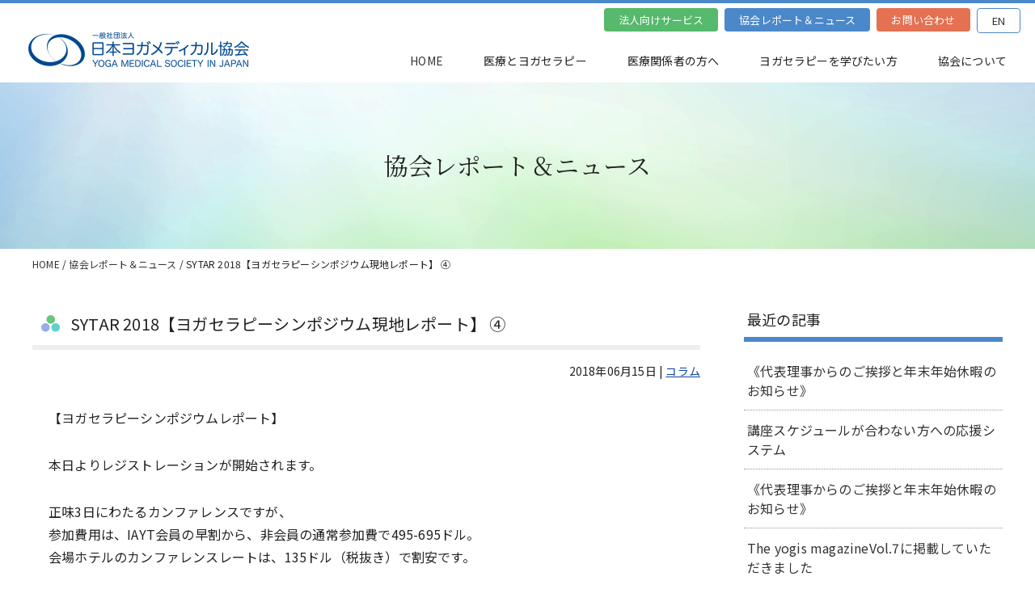

--- FILE ---
content_type: text/html; charset=UTF-8
request_url: https://yoga-medical.org/column/2980/
body_size: 13465
content:


<!doctype html>
<head prefix="og: http://ogp.me/ns# fb: http://ogp.me/ns/fb# article: http://ogp.me/ns/article#">
<head>
<meta charset="UTF-8" />
<meta name="viewport" content="width=device-width,initial-scale=1,width=1280,shrink-to-fit=no">





<link rel="shortcut icon" href="https://yoga-medical.org/favicon.ico" />
<link rel="stylesheet" href="https://use.fontawesome.com/releases/v5.6.3/css/all.css">
	
<link rel="preconnect" href="https://fonts.googleapis.com">
<link rel="preconnect" href="https://fonts.gstatic.com" crossorigin>
<link href="https://fonts.googleapis.com/css2?family=Noto+Sans+JP:wght@400;700;900&family=Noto+Serif+JP:wght@400;600&display=swap" rel="stylesheet">

<link href="https://yoga-medical.org/wp-content/themes/yogamedical_theme/css/reset.css?20260120-23:33" type="text/css" rel="stylesheet" />
<link href="https://yoga-medical.org/wp-content/themes/yogamedical_theme/css/style.css?20260120-23:33" type="text/css" rel="stylesheet" />
<link href="https://yoga-medical.org/wp-content/themes/yogamedical_theme/css/kasou.css?20260120-23:33" type="text/css" rel="stylesheet" />
<link href="https://yoga-medical.org/wp-content/themes/yogamedical_theme/css/menu.css" type="text/css" rel="stylesheet" />
	
<script src="https://ajax.googleapis.com/ajax/libs/jquery/1.10.2/jquery.min.js"></script>
	
	
	
	
	
<script src="https://yoga-medical.org/wp-content/themes/yogamedical_theme/js/scrolltopcontrol.js"></script>
<script src="https://yoga-medical.org/wp-content/themes/yogamedical_theme/js/spmenu.js"></script>
<script src="https://yoga-medical.org/wp-content/themes/yogamedical_theme/js/over.js"></script>
<link href="https://yoga-medical.org/wp-content/themes/yogamedical_theme/css/animate.min.css" type="text/css" rel="stylesheet" />
<script src="https://yoga-medical.org/wp-content/themes/yogamedical_theme/js/wow.min.js"></script>
<script>
new WOW({mobile: false}).init();
</script>


<script type="text/javascript" src="https://yoga-medical.org/wp-content/themes/yogamedical_theme/js/jquery.matchHeight.js"></script>
	

<script type="text/javascript" src="https://yoga-medical.org/wp-content/themes/yogamedical_theme/js/jquery.cookie.js"></script>
<script type="text/javascript" src="https://yoga-medical.org/wp-content/themes/yogamedical_theme/js/swich.js"></script>

	
<!-- ここからOGP -->
<meta name="twitter:card" content="summary_large_image" />
<meta name="twitter:site" content="@yoga_medical" />
<meta name="twitter:title" content="SYTAR 2018【ヨガセラピーシンポジウム現地レポート】 ④　一般社団法人日本ヨガメディカル協会" />
<meta name="twitter:url" content="https://yoga-medical.org/column/2980/" />

<meta property="fb:app_id" content="738838126271881" />
<meta property="fb:admins" content="1009492123" />
<meta property="og:type" content="website">
<meta property="og:description" content="【ヨガセラピーシンポジウムレポート】 本日よりレジストレーションが開始されます。 正味3日にわたるカンファレンスですが、 参加費用は、IAYT会員の早割から、非会員の通常参加費で495-695ドル。 ">
<meta property="og:title" content="SYTAR 2018【ヨガセラピーシンポジウム現地レポート】 ④">
<meta property="og:url" content="https://yoga-medical.org/column/2980/">
<meta property="og:site_name" content="一般社団法人日本ヨガメディカル協会">
<meta property="og:image" content="https://yoga-medical.org/wp-content/uploads/2018/06/SYTR2018.jpg">
<!-- ここまでOGP -->




	
	
	
	<style>img:is([sizes="auto" i], [sizes^="auto," i]) { contain-intrinsic-size: 3000px 1500px }</style>
	
		<!-- All in One SEO 4.9.3 - aioseo.com -->
		<title>SYTAR 2018【ヨガセラピーシンポジウム現地レポート】 ④ | 一般社団法人日本ヨガメディカル協会</title>
	<meta name="description" content="【ヨガセラピーシンポジウムレポート】 本日よりレジストレーションが開始されます。 正味3日にわたるカンファレン" />
	<meta name="robots" content="max-image-preview:large" />
	<meta name="author" content="yogAMedical"/>
	<link rel="canonical" href="https://yoga-medical.org/column/2980/" />
	<meta name="generator" content="All in One SEO (AIOSEO) 4.9.3" />
		<meta property="og:locale" content="ja_JP" />
		<meta property="og:site_name" content="一般社団法人日本ヨガメディカル協会 | 日本ヨガメディカル協会は、医療・福祉・介護の現場に、補完統合医療としてのメソッドを持つヨガセラピーを根付かせ、ヨガを活用できる医療者と、医療の現場で活動できるヨガセラピストを育成していきます。" />
		<meta property="og:type" content="article" />
		<meta property="og:title" content="SYTAR 2018【ヨガセラピーシンポジウム現地レポート】 ④ | 一般社団法人日本ヨガメディカル協会" />
		<meta property="og:description" content="【ヨガセラピーシンポジウムレポート】 本日よりレジストレーションが開始されます。 正味3日にわたるカンファレン" />
		<meta property="og:url" content="https://yoga-medical.org/column/2980/" />
		<meta property="article:published_time" content="2018-06-15T00:12:58+00:00" />
		<meta property="article:modified_time" content="2020-08-27T13:41:48+00:00" />
		<meta name="twitter:card" content="summary" />
		<meta name="twitter:title" content="SYTAR 2018【ヨガセラピーシンポジウム現地レポート】 ④ | 一般社団法人日本ヨガメディカル協会" />
		<meta name="twitter:description" content="【ヨガセラピーシンポジウムレポート】 本日よりレジストレーションが開始されます。 正味3日にわたるカンファレン" />
		<script type="application/ld+json" class="aioseo-schema">
			{"@context":"https:\/\/schema.org","@graph":[{"@type":"Article","@id":"https:\/\/yoga-medical.org\/column\/2980\/#article","name":"SYTAR 2018\u3010\u30e8\u30ac\u30bb\u30e9\u30d4\u30fc\u30b7\u30f3\u30dd\u30b8\u30a6\u30e0\u73fe\u5730\u30ec\u30dd\u30fc\u30c8\u3011 \u2463 | \u4e00\u822c\u793e\u56e3\u6cd5\u4eba\u65e5\u672c\u30e8\u30ac\u30e1\u30c7\u30a3\u30ab\u30eb\u5354\u4f1a","headline":"SYTAR 2018\u3010\u30e8\u30ac\u30bb\u30e9\u30d4\u30fc\u30b7\u30f3\u30dd\u30b8\u30a6\u30e0\u73fe\u5730\u30ec\u30dd\u30fc\u30c8\u3011 \u2463","author":{"@id":"https:\/\/yoga-medical.org\/author\/yogamedical\/#author"},"publisher":{"@id":"https:\/\/yoga-medical.org\/#organization"},"image":{"@type":"ImageObject","url":"https:\/\/yoga-medical.org\/wp-content\/uploads\/2018\/06\/SYTR2018.jpg","@id":"https:\/\/yoga-medical.org\/column\/2980\/#articleImage","width":224,"height":400},"datePublished":"2018-06-15T09:12:58+09:00","dateModified":"2020-08-27T22:41:48+09:00","inLanguage":"ja","mainEntityOfPage":{"@id":"https:\/\/yoga-medical.org\/column\/2980\/#webpage"},"isPartOf":{"@id":"https:\/\/yoga-medical.org\/column\/2980\/#webpage"},"articleSection":"\u30b3\u30e9\u30e0"},{"@type":"BreadcrumbList","@id":"https:\/\/yoga-medical.org\/column\/2980\/#breadcrumblist","itemListElement":[{"@type":"ListItem","@id":"https:\/\/yoga-medical.org#listItem","position":1,"name":"\u30db\u30fc\u30e0","item":"https:\/\/yoga-medical.org","nextItem":{"@type":"ListItem","@id":"https:\/\/yoga-medical.org\/category\/column\/#listItem","name":"\u30b3\u30e9\u30e0"}},{"@type":"ListItem","@id":"https:\/\/yoga-medical.org\/category\/column\/#listItem","position":2,"name":"\u30b3\u30e9\u30e0","item":"https:\/\/yoga-medical.org\/category\/column\/","nextItem":{"@type":"ListItem","@id":"https:\/\/yoga-medical.org\/column\/2980\/#listItem","name":"SYTAR 2018\u3010\u30e8\u30ac\u30bb\u30e9\u30d4\u30fc\u30b7\u30f3\u30dd\u30b8\u30a6\u30e0\u73fe\u5730\u30ec\u30dd\u30fc\u30c8\u3011 \u2463"},"previousItem":{"@type":"ListItem","@id":"https:\/\/yoga-medical.org#listItem","name":"\u30db\u30fc\u30e0"}},{"@type":"ListItem","@id":"https:\/\/yoga-medical.org\/column\/2980\/#listItem","position":3,"name":"SYTAR 2018\u3010\u30e8\u30ac\u30bb\u30e9\u30d4\u30fc\u30b7\u30f3\u30dd\u30b8\u30a6\u30e0\u73fe\u5730\u30ec\u30dd\u30fc\u30c8\u3011 \u2463","previousItem":{"@type":"ListItem","@id":"https:\/\/yoga-medical.org\/category\/column\/#listItem","name":"\u30b3\u30e9\u30e0"}}]},{"@type":"Organization","@id":"https:\/\/yoga-medical.org\/#organization","name":"\u4e00\u822c\u793e\u56e3\u6cd5\u4eba\u65e5\u672c\u30e8\u30ac\u30e1\u30c7\u30a3\u30ab\u30eb\u5354\u4f1a","description":"\u65e5\u672c\u30e8\u30ac\u30e1\u30c7\u30a3\u30ab\u30eb\u5354\u4f1a\u306f\u3001\u533b\u7642\u30fb\u798f\u7949\u30fb\u4ecb\u8b77\u306e\u73fe\u5834\u306b\u3001\u88dc\u5b8c\u7d71\u5408\u533b\u7642\u3068\u3057\u3066\u306e\u30e1\u30bd\u30c3\u30c9\u3092\u6301\u3064\u30e8\u30ac\u30bb\u30e9\u30d4\u30fc\u3092\u6839\u4ed8\u304b\u305b\u3001\u30e8\u30ac\u3092\u6d3b\u7528\u3067\u304d\u308b\u533b\u7642\u8005\u3068\u3001\u533b\u7642\u306e\u73fe\u5834\u3067\u6d3b\u52d5\u3067\u304d\u308b\u30e8\u30ac\u30bb\u30e9\u30d4\u30b9\u30c8\u3092\u80b2\u6210\u3057\u3066\u3044\u304d\u307e\u3059\u3002","url":"https:\/\/yoga-medical.org\/"},{"@type":"Person","@id":"https:\/\/yoga-medical.org\/author\/yogamedical\/#author","url":"https:\/\/yoga-medical.org\/author\/yogamedical\/","name":"yogAMedical","image":{"@type":"ImageObject","@id":"https:\/\/yoga-medical.org\/column\/2980\/#authorImage","url":"https:\/\/secure.gravatar.com\/avatar\/f398fac9aa0ddfa97159254fcc9f5e7c79fbd4e6fcce34a5827dd0a5ecc419e5?s=96&d=mm&r=g","width":96,"height":96,"caption":"yogAMedical"}},{"@type":"WebPage","@id":"https:\/\/yoga-medical.org\/column\/2980\/#webpage","url":"https:\/\/yoga-medical.org\/column\/2980\/","name":"SYTAR 2018\u3010\u30e8\u30ac\u30bb\u30e9\u30d4\u30fc\u30b7\u30f3\u30dd\u30b8\u30a6\u30e0\u73fe\u5730\u30ec\u30dd\u30fc\u30c8\u3011 \u2463 | \u4e00\u822c\u793e\u56e3\u6cd5\u4eba\u65e5\u672c\u30e8\u30ac\u30e1\u30c7\u30a3\u30ab\u30eb\u5354\u4f1a","description":"\u3010\u30e8\u30ac\u30bb\u30e9\u30d4\u30fc\u30b7\u30f3\u30dd\u30b8\u30a6\u30e0\u30ec\u30dd\u30fc\u30c8\u3011 \u672c\u65e5\u3088\u308a\u30ec\u30b8\u30b9\u30c8\u30ec\u30fc\u30b7\u30e7\u30f3\u304c\u958b\u59cb\u3055\u308c\u307e\u3059\u3002 \u6b63\u54733\u65e5\u306b\u308f\u305f\u308b\u30ab\u30f3\u30d5\u30a1\u30ec\u30f3","inLanguage":"ja","isPartOf":{"@id":"https:\/\/yoga-medical.org\/#website"},"breadcrumb":{"@id":"https:\/\/yoga-medical.org\/column\/2980\/#breadcrumblist"},"author":{"@id":"https:\/\/yoga-medical.org\/author\/yogamedical\/#author"},"creator":{"@id":"https:\/\/yoga-medical.org\/author\/yogamedical\/#author"},"datePublished":"2018-06-15T09:12:58+09:00","dateModified":"2020-08-27T22:41:48+09:00"},{"@type":"WebSite","@id":"https:\/\/yoga-medical.org\/#website","url":"https:\/\/yoga-medical.org\/","name":"\u4e00\u822c\u793e\u56e3\u6cd5\u4eba\u65e5\u672c\u30e8\u30ac\u30e1\u30c7\u30a3\u30ab\u30eb\u5354\u4f1a","description":"\u65e5\u672c\u30e8\u30ac\u30e1\u30c7\u30a3\u30ab\u30eb\u5354\u4f1a\u306f\u3001\u533b\u7642\u30fb\u798f\u7949\u30fb\u4ecb\u8b77\u306e\u73fe\u5834\u306b\u3001\u88dc\u5b8c\u7d71\u5408\u533b\u7642\u3068\u3057\u3066\u306e\u30e1\u30bd\u30c3\u30c9\u3092\u6301\u3064\u30e8\u30ac\u30bb\u30e9\u30d4\u30fc\u3092\u6839\u4ed8\u304b\u305b\u3001\u30e8\u30ac\u3092\u6d3b\u7528\u3067\u304d\u308b\u533b\u7642\u8005\u3068\u3001\u533b\u7642\u306e\u73fe\u5834\u3067\u6d3b\u52d5\u3067\u304d\u308b\u30e8\u30ac\u30bb\u30e9\u30d4\u30b9\u30c8\u3092\u80b2\u6210\u3057\u3066\u3044\u304d\u307e\u3059\u3002","inLanguage":"ja","publisher":{"@id":"https:\/\/yoga-medical.org\/#organization"}}]}
		</script>
		<!-- All in One SEO -->

<script type="text/javascript">
/* <![CDATA[ */
window._wpemojiSettings = {"baseUrl":"https:\/\/s.w.org\/images\/core\/emoji\/16.0.1\/72x72\/","ext":".png","svgUrl":"https:\/\/s.w.org\/images\/core\/emoji\/16.0.1\/svg\/","svgExt":".svg","source":{"concatemoji":"https:\/\/yoga-medical.org\/wp-includes\/js\/wp-emoji-release.min.js?ver=240ccbbccb934b776acbb60a4ce9a7e9"}};
/*! This file is auto-generated */
!function(s,n){var o,i,e;function c(e){try{var t={supportTests:e,timestamp:(new Date).valueOf()};sessionStorage.setItem(o,JSON.stringify(t))}catch(e){}}function p(e,t,n){e.clearRect(0,0,e.canvas.width,e.canvas.height),e.fillText(t,0,0);var t=new Uint32Array(e.getImageData(0,0,e.canvas.width,e.canvas.height).data),a=(e.clearRect(0,0,e.canvas.width,e.canvas.height),e.fillText(n,0,0),new Uint32Array(e.getImageData(0,0,e.canvas.width,e.canvas.height).data));return t.every(function(e,t){return e===a[t]})}function u(e,t){e.clearRect(0,0,e.canvas.width,e.canvas.height),e.fillText(t,0,0);for(var n=e.getImageData(16,16,1,1),a=0;a<n.data.length;a++)if(0!==n.data[a])return!1;return!0}function f(e,t,n,a){switch(t){case"flag":return n(e,"\ud83c\udff3\ufe0f\u200d\u26a7\ufe0f","\ud83c\udff3\ufe0f\u200b\u26a7\ufe0f")?!1:!n(e,"\ud83c\udde8\ud83c\uddf6","\ud83c\udde8\u200b\ud83c\uddf6")&&!n(e,"\ud83c\udff4\udb40\udc67\udb40\udc62\udb40\udc65\udb40\udc6e\udb40\udc67\udb40\udc7f","\ud83c\udff4\u200b\udb40\udc67\u200b\udb40\udc62\u200b\udb40\udc65\u200b\udb40\udc6e\u200b\udb40\udc67\u200b\udb40\udc7f");case"emoji":return!a(e,"\ud83e\udedf")}return!1}function g(e,t,n,a){var r="undefined"!=typeof WorkerGlobalScope&&self instanceof WorkerGlobalScope?new OffscreenCanvas(300,150):s.createElement("canvas"),o=r.getContext("2d",{willReadFrequently:!0}),i=(o.textBaseline="top",o.font="600 32px Arial",{});return e.forEach(function(e){i[e]=t(o,e,n,a)}),i}function t(e){var t=s.createElement("script");t.src=e,t.defer=!0,s.head.appendChild(t)}"undefined"!=typeof Promise&&(o="wpEmojiSettingsSupports",i=["flag","emoji"],n.supports={everything:!0,everythingExceptFlag:!0},e=new Promise(function(e){s.addEventListener("DOMContentLoaded",e,{once:!0})}),new Promise(function(t){var n=function(){try{var e=JSON.parse(sessionStorage.getItem(o));if("object"==typeof e&&"number"==typeof e.timestamp&&(new Date).valueOf()<e.timestamp+604800&&"object"==typeof e.supportTests)return e.supportTests}catch(e){}return null}();if(!n){if("undefined"!=typeof Worker&&"undefined"!=typeof OffscreenCanvas&&"undefined"!=typeof URL&&URL.createObjectURL&&"undefined"!=typeof Blob)try{var e="postMessage("+g.toString()+"("+[JSON.stringify(i),f.toString(),p.toString(),u.toString()].join(",")+"));",a=new Blob([e],{type:"text/javascript"}),r=new Worker(URL.createObjectURL(a),{name:"wpTestEmojiSupports"});return void(r.onmessage=function(e){c(n=e.data),r.terminate(),t(n)})}catch(e){}c(n=g(i,f,p,u))}t(n)}).then(function(e){for(var t in e)n.supports[t]=e[t],n.supports.everything=n.supports.everything&&n.supports[t],"flag"!==t&&(n.supports.everythingExceptFlag=n.supports.everythingExceptFlag&&n.supports[t]);n.supports.everythingExceptFlag=n.supports.everythingExceptFlag&&!n.supports.flag,n.DOMReady=!1,n.readyCallback=function(){n.DOMReady=!0}}).then(function(){return e}).then(function(){var e;n.supports.everything||(n.readyCallback(),(e=n.source||{}).concatemoji?t(e.concatemoji):e.wpemoji&&e.twemoji&&(t(e.twemoji),t(e.wpemoji)))}))}((window,document),window._wpemojiSettings);
/* ]]> */
</script>
<style id='wp-emoji-styles-inline-css' type='text/css'>

	img.wp-smiley, img.emoji {
		display: inline !important;
		border: none !important;
		box-shadow: none !important;
		height: 1em !important;
		width: 1em !important;
		margin: 0 0.07em !important;
		vertical-align: -0.1em !important;
		background: none !important;
		padding: 0 !important;
	}
</style>
<link rel='stylesheet' id='wp-block-library-css' href='https://yoga-medical.org/wp-includes/css/dist/block-library/style.min.css?ver=240ccbbccb934b776acbb60a4ce9a7e9' type='text/css' media='all' />
<style id='classic-theme-styles-inline-css' type='text/css'>
/*! This file is auto-generated */
.wp-block-button__link{color:#fff;background-color:#32373c;border-radius:9999px;box-shadow:none;text-decoration:none;padding:calc(.667em + 2px) calc(1.333em + 2px);font-size:1.125em}.wp-block-file__button{background:#32373c;color:#fff;text-decoration:none}
</style>
<link rel='stylesheet' id='aioseo/css/src/vue/standalone/blocks/table-of-contents/global.scss-css' href='https://yoga-medical.org/wp-content/plugins/all-in-one-seo-pack/dist/Lite/assets/css/table-of-contents/global.e90f6d47.css?ver=4.9.3' type='text/css' media='all' />
<style id='global-styles-inline-css' type='text/css'>
:root{--wp--preset--aspect-ratio--square: 1;--wp--preset--aspect-ratio--4-3: 4/3;--wp--preset--aspect-ratio--3-4: 3/4;--wp--preset--aspect-ratio--3-2: 3/2;--wp--preset--aspect-ratio--2-3: 2/3;--wp--preset--aspect-ratio--16-9: 16/9;--wp--preset--aspect-ratio--9-16: 9/16;--wp--preset--color--black: #000000;--wp--preset--color--cyan-bluish-gray: #abb8c3;--wp--preset--color--white: #ffffff;--wp--preset--color--pale-pink: #f78da7;--wp--preset--color--vivid-red: #cf2e2e;--wp--preset--color--luminous-vivid-orange: #ff6900;--wp--preset--color--luminous-vivid-amber: #fcb900;--wp--preset--color--light-green-cyan: #7bdcb5;--wp--preset--color--vivid-green-cyan: #00d084;--wp--preset--color--pale-cyan-blue: #8ed1fc;--wp--preset--color--vivid-cyan-blue: #0693e3;--wp--preset--color--vivid-purple: #9b51e0;--wp--preset--color--pink: #f78da7;--wp--preset--color--red: #cf2e2e;--wp--preset--color--orange: #ff6900;--wp--preset--color--amber: #fcb900;--wp--preset--color--light-gray: #eeeeee;--wp--preset--color--cyan-blue-gray: #abb8c3;--wp--preset--color--dark-gray: #313131;--wp--preset--color--custom-blue: #e3f1fe;--wp--preset--gradient--vivid-cyan-blue-to-vivid-purple: linear-gradient(135deg,rgba(6,147,227,1) 0%,rgb(155,81,224) 100%);--wp--preset--gradient--light-green-cyan-to-vivid-green-cyan: linear-gradient(135deg,rgb(122,220,180) 0%,rgb(0,208,130) 100%);--wp--preset--gradient--luminous-vivid-amber-to-luminous-vivid-orange: linear-gradient(135deg,rgba(252,185,0,1) 0%,rgba(255,105,0,1) 100%);--wp--preset--gradient--luminous-vivid-orange-to-vivid-red: linear-gradient(135deg,rgba(255,105,0,1) 0%,rgb(207,46,46) 100%);--wp--preset--gradient--very-light-gray-to-cyan-bluish-gray: linear-gradient(135deg,rgb(238,238,238) 0%,rgb(169,184,195) 100%);--wp--preset--gradient--cool-to-warm-spectrum: linear-gradient(135deg,rgb(74,234,220) 0%,rgb(151,120,209) 20%,rgb(207,42,186) 40%,rgb(238,44,130) 60%,rgb(251,105,98) 80%,rgb(254,248,76) 100%);--wp--preset--gradient--blush-light-purple: linear-gradient(135deg,rgb(255,206,236) 0%,rgb(152,150,240) 100%);--wp--preset--gradient--blush-bordeaux: linear-gradient(135deg,rgb(254,205,165) 0%,rgb(254,45,45) 50%,rgb(107,0,62) 100%);--wp--preset--gradient--luminous-dusk: linear-gradient(135deg,rgb(255,203,112) 0%,rgb(199,81,192) 50%,rgb(65,88,208) 100%);--wp--preset--gradient--pale-ocean: linear-gradient(135deg,rgb(255,245,203) 0%,rgb(182,227,212) 50%,rgb(51,167,181) 100%);--wp--preset--gradient--electric-grass: linear-gradient(135deg,rgb(202,248,128) 0%,rgb(113,206,126) 100%);--wp--preset--gradient--midnight: linear-gradient(135deg,rgb(2,3,129) 0%,rgb(40,116,252) 100%);--wp--preset--font-size--small: 13px;--wp--preset--font-size--medium: 20px;--wp--preset--font-size--large: 36px;--wp--preset--font-size--x-large: 42px;--wp--preset--spacing--20: 0.44rem;--wp--preset--spacing--30: 0.67rem;--wp--preset--spacing--40: 1rem;--wp--preset--spacing--50: 1.5rem;--wp--preset--spacing--60: 2.25rem;--wp--preset--spacing--70: 3.38rem;--wp--preset--spacing--80: 5.06rem;--wp--preset--shadow--natural: 6px 6px 9px rgba(0, 0, 0, 0.2);--wp--preset--shadow--deep: 12px 12px 50px rgba(0, 0, 0, 0.4);--wp--preset--shadow--sharp: 6px 6px 0px rgba(0, 0, 0, 0.2);--wp--preset--shadow--outlined: 6px 6px 0px -3px rgba(255, 255, 255, 1), 6px 6px rgba(0, 0, 0, 1);--wp--preset--shadow--crisp: 6px 6px 0px rgba(0, 0, 0, 1);}:where(.is-layout-flex){gap: 0.5em;}:where(.is-layout-grid){gap: 0.5em;}body .is-layout-flex{display: flex;}.is-layout-flex{flex-wrap: wrap;align-items: center;}.is-layout-flex > :is(*, div){margin: 0;}body .is-layout-grid{display: grid;}.is-layout-grid > :is(*, div){margin: 0;}:where(.wp-block-columns.is-layout-flex){gap: 2em;}:where(.wp-block-columns.is-layout-grid){gap: 2em;}:where(.wp-block-post-template.is-layout-flex){gap: 1.25em;}:where(.wp-block-post-template.is-layout-grid){gap: 1.25em;}.has-black-color{color: var(--wp--preset--color--black) !important;}.has-cyan-bluish-gray-color{color: var(--wp--preset--color--cyan-bluish-gray) !important;}.has-white-color{color: var(--wp--preset--color--white) !important;}.has-pale-pink-color{color: var(--wp--preset--color--pale-pink) !important;}.has-vivid-red-color{color: var(--wp--preset--color--vivid-red) !important;}.has-luminous-vivid-orange-color{color: var(--wp--preset--color--luminous-vivid-orange) !important;}.has-luminous-vivid-amber-color{color: var(--wp--preset--color--luminous-vivid-amber) !important;}.has-light-green-cyan-color{color: var(--wp--preset--color--light-green-cyan) !important;}.has-vivid-green-cyan-color{color: var(--wp--preset--color--vivid-green-cyan) !important;}.has-pale-cyan-blue-color{color: var(--wp--preset--color--pale-cyan-blue) !important;}.has-vivid-cyan-blue-color{color: var(--wp--preset--color--vivid-cyan-blue) !important;}.has-vivid-purple-color{color: var(--wp--preset--color--vivid-purple) !important;}.has-black-background-color{background-color: var(--wp--preset--color--black) !important;}.has-cyan-bluish-gray-background-color{background-color: var(--wp--preset--color--cyan-bluish-gray) !important;}.has-white-background-color{background-color: var(--wp--preset--color--white) !important;}.has-pale-pink-background-color{background-color: var(--wp--preset--color--pale-pink) !important;}.has-vivid-red-background-color{background-color: var(--wp--preset--color--vivid-red) !important;}.has-luminous-vivid-orange-background-color{background-color: var(--wp--preset--color--luminous-vivid-orange) !important;}.has-luminous-vivid-amber-background-color{background-color: var(--wp--preset--color--luminous-vivid-amber) !important;}.has-light-green-cyan-background-color{background-color: var(--wp--preset--color--light-green-cyan) !important;}.has-vivid-green-cyan-background-color{background-color: var(--wp--preset--color--vivid-green-cyan) !important;}.has-pale-cyan-blue-background-color{background-color: var(--wp--preset--color--pale-cyan-blue) !important;}.has-vivid-cyan-blue-background-color{background-color: var(--wp--preset--color--vivid-cyan-blue) !important;}.has-vivid-purple-background-color{background-color: var(--wp--preset--color--vivid-purple) !important;}.has-black-border-color{border-color: var(--wp--preset--color--black) !important;}.has-cyan-bluish-gray-border-color{border-color: var(--wp--preset--color--cyan-bluish-gray) !important;}.has-white-border-color{border-color: var(--wp--preset--color--white) !important;}.has-pale-pink-border-color{border-color: var(--wp--preset--color--pale-pink) !important;}.has-vivid-red-border-color{border-color: var(--wp--preset--color--vivid-red) !important;}.has-luminous-vivid-orange-border-color{border-color: var(--wp--preset--color--luminous-vivid-orange) !important;}.has-luminous-vivid-amber-border-color{border-color: var(--wp--preset--color--luminous-vivid-amber) !important;}.has-light-green-cyan-border-color{border-color: var(--wp--preset--color--light-green-cyan) !important;}.has-vivid-green-cyan-border-color{border-color: var(--wp--preset--color--vivid-green-cyan) !important;}.has-pale-cyan-blue-border-color{border-color: var(--wp--preset--color--pale-cyan-blue) !important;}.has-vivid-cyan-blue-border-color{border-color: var(--wp--preset--color--vivid-cyan-blue) !important;}.has-vivid-purple-border-color{border-color: var(--wp--preset--color--vivid-purple) !important;}.has-vivid-cyan-blue-to-vivid-purple-gradient-background{background: var(--wp--preset--gradient--vivid-cyan-blue-to-vivid-purple) !important;}.has-light-green-cyan-to-vivid-green-cyan-gradient-background{background: var(--wp--preset--gradient--light-green-cyan-to-vivid-green-cyan) !important;}.has-luminous-vivid-amber-to-luminous-vivid-orange-gradient-background{background: var(--wp--preset--gradient--luminous-vivid-amber-to-luminous-vivid-orange) !important;}.has-luminous-vivid-orange-to-vivid-red-gradient-background{background: var(--wp--preset--gradient--luminous-vivid-orange-to-vivid-red) !important;}.has-very-light-gray-to-cyan-bluish-gray-gradient-background{background: var(--wp--preset--gradient--very-light-gray-to-cyan-bluish-gray) !important;}.has-cool-to-warm-spectrum-gradient-background{background: var(--wp--preset--gradient--cool-to-warm-spectrum) !important;}.has-blush-light-purple-gradient-background{background: var(--wp--preset--gradient--blush-light-purple) !important;}.has-blush-bordeaux-gradient-background{background: var(--wp--preset--gradient--blush-bordeaux) !important;}.has-luminous-dusk-gradient-background{background: var(--wp--preset--gradient--luminous-dusk) !important;}.has-pale-ocean-gradient-background{background: var(--wp--preset--gradient--pale-ocean) !important;}.has-electric-grass-gradient-background{background: var(--wp--preset--gradient--electric-grass) !important;}.has-midnight-gradient-background{background: var(--wp--preset--gradient--midnight) !important;}.has-small-font-size{font-size: var(--wp--preset--font-size--small) !important;}.has-medium-font-size{font-size: var(--wp--preset--font-size--medium) !important;}.has-large-font-size{font-size: var(--wp--preset--font-size--large) !important;}.has-x-large-font-size{font-size: var(--wp--preset--font-size--x-large) !important;}
:where(.wp-block-post-template.is-layout-flex){gap: 1.25em;}:where(.wp-block-post-template.is-layout-grid){gap: 1.25em;}
:where(.wp-block-columns.is-layout-flex){gap: 2em;}:where(.wp-block-columns.is-layout-grid){gap: 2em;}
:root :where(.wp-block-pullquote){font-size: 1.5em;line-height: 1.6;}
</style>
<link rel='stylesheet' id='contact-form-7-css' href='https://yoga-medical.org/wp-content/plugins/contact-form-7/includes/css/styles.css?ver=6.1.4' type='text/css' media='all' />
<link rel="https://api.w.org/" href="https://yoga-medical.org/wp-json/" /><link rel="alternate" title="JSON" type="application/json" href="https://yoga-medical.org/wp-json/wp/v2/posts/2980" /><link rel="EditURI" type="application/rsd+xml" title="RSD" href="https://yoga-medical.org/xmlrpc.php?rsd" />

<link rel='shortlink' href='https://yoga-medical.org/?p=2980' />
<link rel="alternate" title="oEmbed (JSON)" type="application/json+oembed" href="https://yoga-medical.org/wp-json/oembed/1.0/embed?url=https%3A%2F%2Fyoga-medical.org%2Fcolumn%2F2980%2F" />
<link rel="alternate" title="oEmbed (XML)" type="text/xml+oembed" href="https://yoga-medical.org/wp-json/oembed/1.0/embed?url=https%3A%2F%2Fyoga-medical.org%2Fcolumn%2F2980%2F&#038;format=xml" />
<!-- Google tag (gtag.js) -->
<script async src="https://www.googletagmanager.com/gtag/js?id=G-9C6N9LZWZC"></script>
<script>
  window.dataLayer = window.dataLayer || [];
  function gtag(){dataLayer.push(arguments);}
  gtag('js', new Date());

  gtag('config', 'G-9C6N9LZWZC');
</script>

</head>




<body>
<div id="fb-root"></div>
<script>(function(d, s, id) {
  var js, fjs = d.getElementsByTagName(s)[0];
  if (d.getElementById(id)) return;
  js = d.createElement(s); js.id = id;
  js.src = "//connect.facebook.net/ja_JP/sdk.js#xfbml=1&version=v2.8&appId=1009492123";
  fjs.parentNode.insertBefore(js, fjs);
}(document, 'script', 'facebook-jssdk'));</script>



<nav id="sp_head"><a href="https://yoga-medical.org/"><img src="https://yoga-medical.org/wp-content/themes/yogamedical_theme/images/header_logo.png" width="273" height="53" alt="一般社団法人日本ヨガメディカル協会" /></a></nav>

<header id="header_sp">


		<div id="sp_contactlist">
					<div id="spMenuBtn">
					<button type="button" class="menuBtn">
						<div class="icon">
							<span class="bar top"></span>
							<span class="bar mdl"></span>
							<span class="bar btm"></span>
						</div>
						<span class="txt">MENU</span>
					</button>
				</div>
		</div>


</header>



<header role="banner" id="drawrPanel">
	<div id="menuCover"></div>
	<button type="button" class="menuBtn clsBtn open">
		<div class="icon">
			<span class="bar top"></span>
			<span class="bar mdl"></span>
			<span class="bar btm"></span>
		</div>
<span class="txt change">CLOSE</span>
	</button>
 	<div class="nav_wrapper navigationWrapper fixbar">
      <nav role="navigation">
	  <div id="navigation_inner">
	  <div id="header_fixlogo"><a href="https://yoga-medical.org/"><img src="https://yoga-medical.org/wp-content/themes/yogamedical_theme/images/header_logo.png" width="273" height="53" alt="一般社団法人日本ヨガメディカル協会" /></a></div>
	  
			<div class="sp_drawer_top"><a href="https://yoga-medical.org/"><img src="https://yoga-medical.org/wp-content/themes/yogamedical_theme/images/header_logo.png" width="273" height="53" alt="一般社団法人日本ヨガメディカル協会" /></a></div>
			<ul class="primary_nav clearfix slide">
				<li class="primary_li "><a href="https://yoga-medical.org/">HOME</a></li>
<li >
					<span role="button" aria-expanded="false">医療とヨガセラピー</span>
					<ul class="secondary_nav" role="menu" id="menu_yogatherapy">
						<li><a href="https://yoga-medical.org/yogatherapy/">ヨガセラピーとは</a></li>
						<li><a href="https://yoga-medical.org/healthcare_service/">導入推進の背景</a></li>
						<li><a href="https://yoga-medical.org/casestudy/">ヨガセラピー導入事例</a></li>
						<!--  <li><a href="https://yoga-medical.org/books/">ヨガセラピー関連書籍</a></li> -->
						
					</ul>
				</li>
				<li >

					<span role="button" aria-expanded="false">医療関係者の方へ</span>
					<ul class="secondary_nav" role="menu" id="menu_doctor">
						<li><a href="https://yoga-medical.org/healthcare/">医療関係者の方へ</a></li>
						<li><a href="https://yoga-medical.org/clinical_infolist/">臨床情報</a></li>
					</ul>
				</li>
				
				<li >
					<span role="button" aria-expanded="false">ヨガセラピーを学びたい方</span>
					<ul class="secondary_nav" role="menu" id="menu_learning">
						<li><a href="https://yoga-medical.org/school/">講座受講システムのご案内</a></li>
						<li><a href="https://yoga-medical.org/lecture/">講座一覧</a></li>
						<li><a href="https://yoga-medical.org/guide/" class="ov">入会案内</a></li>						
					</ul>
				</li>
				
				<li >
					<span role="button" aria-expanded="false">協会について</span>
					<ul class="secondary_nav" role="menu" id="menu_kyokai">
						<li><a href="https://yoga-medical.org/representative/">代表理事</a></li>
						<li><a href="https://yoga-medical.org/society/">役員・役員挨拶</a></li>
						<li><a href="https://yoga-medical.org/activity/">主な活動</a></li>
						<li><a href="https://yoga-medical.org/prospectus/">設立趣意書</a></li>
						<li><a href="https://yoga-medical.org/regulation/">安全対策・倫理規定</a></li>
						<li><a href="https://yoga-medical.org/supporter/">メディカルサポーター</a></li>
						<li><a href="https://yoga-medical.org/official/">国際連携</a></li>				
					</ul>
				</li>
		</ul>		<ul id="header_contact" class="primary_nav clearfix slide">
				<li><a href="https://yoga-medical.org/corporation/" class="ov">法人向けサービス</a></li>
				<li><a href="https://yoga-medical.org/info/" class="ov">協会レポート＆ニュース</a></li>
				<li><a href="https://yoga-medical.org/contact/" class="ov">お問い合わせ</a></li>
				<li><a href="https://yoga-medical.org/english/" class="ov">EN</a></li>
		</ul>
		</div>
	</nav>
	</div>
</header>



<main>

<section id="k_ttl2">

<h1><span>協会レポート＆ニュース</span></h1>

</section>

<section id="pan"><a href="https://yoga-medical.org/">HOME</a> / <a href="https://yoga-medical.org/info/">協会レポート＆ニュース</a> / SYTAR 2018【ヨガセラピーシンポジウム現地レポート】 ④</section>


<section class="cont1200">

<article id="k_contents">

	

		
	  	
<div class="blogBox_single">

<article id="post-2980" class="content">
<h1>SYTAR 2018【ヨガセラピーシンポジウム現地レポート】 ④</h1>
<div class="blogDate"><span class="date">2018年06月15日</span><span class="spno"> | </span><span class="catego"><a href="https://yoga-medical.org/category/column/" rel="category tag">コラム</a></span></div>

	<div class="text">
	<div class="blogSummery"><p>【ヨガセラピーシンポジウムレポート】</p>
<p>本日よりレジストレーションが開始されます。</p>
<p>正味3日にわたるカンファレンスですが、<br />
参加費用は、IAYT会員の早割から、非会員の通常参加費で495-695ドル。<br />
会場ホテルのカンファレンスレートは、135ドル（税抜き）で割安です。</p>
<p>自分が事前に申し込んだセッションが記載されたネームタグと、プログラム、そしてカンファレンスバッグを受け取ります。</p>
<p>さて、午前中のメンバースクールミーティングのプログラムにこんな記載があるのを見つけました。<br />
Pecha Kucha (ぺチャ・クチャ）<br />
みると、ラウンドテーブルディスカッション、と書いてあります。</p>
<p>様々なテーマを座長を中心に、ペチャクチャし、15分でグループを変わります。</p>
<p>今年のカンファレンスバッグには職業人としてのヨガセラピストとしての熱いメッセージがプリントされていました。</p>
<p>ヨガセラピーのことは俺に聞け&#x1f4aa;、という感じでしょうか。</p>
<p><img fetchpriority="high" decoding="async" src="https://yoga-medical.org/wp-content/uploads/2018/06/SYTR2018.jpg" alt="" width="224" height="400" class="aligncenter size-full wp-image-2988" srcset="https://yoga-medical.org/wp-content/uploads/2018/06/SYTR2018.jpg 224w, https://yoga-medical.org/wp-content/uploads/2018/06/SYTR2018-179x320.jpg 179w" sizes="(max-width: 224px) 100vw, 224px" /><br />
<img decoding="async" src="https://yoga-medical.org/wp-content/uploads/2018/06/35329981_458312581247495_8239531600711254016_n.jpg" alt="" width="400" height="300" class="aligncenter size-full wp-image-2989" /><img decoding="async" src="https://yoga-medical.org/wp-content/uploads/2018/06/35239392_458312627914157_8931995253561360384_n.jpg" alt="" width="400" height="300" class="aligncenter size-full wp-image-2990" /><img loading="lazy" decoding="async" src="https://yoga-medical.org/wp-content/uploads/2018/06/35264607_458312621247491_7903235158923280384_n.jpg" alt="" width="400" height="300" class="aligncenter size-full wp-image-2991" /><br />
<img loading="lazy" decoding="async" src="https://yoga-medical.org/wp-content/uploads/2018/06/35402386_458312654580821_4787574214917881856_n.jpg" alt="" width="320" height="240" class="aligncenter size-full wp-image-2996" /></p>
</div>
        </div>
</article>
</div>


     
  
	

<div id="snsArea">

<div id="share">
<ul>
<!-- Twitter -->
<li class="share-twitter">
<a href="http://twitter.com/home?status=SYTAR+2018%E3%80%90%E3%83%A8%E3%82%AC%E3%82%BB%E3%83%A9%E3%83%94%E3%83%BC%E3%82%B7%E3%83%B3%E3%83%9D%E3%82%B8%E3%82%A6%E3%83%A0%E7%8F%BE%E5%9C%B0%E3%83%AC%E3%83%9D%E3%83%BC%E3%83%88%E3%80%91+%E2%91%A3%20https://yoga-medical.org/column/2980/%20by%20" target="_blank"><span class="icon twitter"></span>tweet</a>
</li>
<!-- Facebook -->	
<li class="share-facebook"><a href="https://www.facebook.com/sharer/sharer.php?u=https://yoga-medical.org/column/2980/" target="_blank"><span class="icon fb"></span>share</a>
</li>
</ul>
</div>

</div>



  <div class="pagenav">
			<div class="blog_prev"><a href="https://yoga-medical.org/column/2974/" rel="prev">&laquo; 前へ</a></div > 
			<div class="blog_top center"><a href="https://yoga-medical.org/info/"><span class="spno">レポート＆ニュース</span>Top</a></div >
			<div  class="blog_next"><a href="https://yoga-medical.org/report/3002/" rel="next">次へ &raquo;</a></div >
	</div>
  


</article>







<aside>


<div class="sidemenuBox">

<div id="sp_bar_recent">最近の記事</div>
<ul>

		<li id="recent-posts-4" class="widget widget_recent_entries">
		<h2 class="widgettitle">最近の投稿</h2>

		<ul>
											<li>
					<a href="https://yoga-medical.org/report/8614/">《代表理事からのご挨拶と年末年始休暇のお知らせ》</a>
									</li>
											<li>
					<a href="https://yoga-medical.org/report/8051/">講座スケジュールが合わない方への応援システム</a>
									</li>
											<li>
					<a href="https://yoga-medical.org/report/8217/">《代表理事からのご挨拶と年末年始休暇のお知らせ》</a>
									</li>
											<li>
					<a href="https://yoga-medical.org/report/8186/">The yogis magazineVol.7に掲載していただきました</a>
									</li>
											<li>
					<a href="https://yoga-medical.org/report/7953/">【新年のご挨拶】</a>
									</li>
											<li>
					<a href="https://yoga-medical.org/report/7935/">医療・福祉領域のお仕事情報サイト「mikaru」にて当協会の紹介記事が掲載されました</a>
									</li>
											<li>
					<a href="https://yoga-medical.org/report/7930/">《事務局年末年始休暇のお知らせ》</a>
									</li>
											<li>
					<a href="https://yoga-medical.org/report/7844/">看護師のメンタルヘルス～ケアする人のセルフケア</a>
									</li>
											<li>
					<a href="https://yoga-medical.org/report/7834/">AYA世代がん患者のためのオンライン交流イベント</a>
									</li>
											<li>
					<a href="https://yoga-medical.org/news/7799/">BCY Institute Japan による乳がんヨガフェスタ開催のお知らせ</a>
									</li>
					</ul>

		</li>
</ul>

<a href="https://yoga-medical.org/infolist/" class="butA">記事一覧</a>
</div>


<div class="sidemenuBox">

<div id="sp_bar_category">カテゴリー</div>
<ul>
<li id="categories-2" class="widget widget_categories"><h2 class="widgettitle">カテゴリー</h2>

			<ul>
					<li class="cat-item cat-item-23"><a href="https://yoga-medical.org/category/news/">新着情報</a>
</li>
	<li class="cat-item cat-item-61"><a href="https://yoga-medical.org/category/announce/">講座告知</a>
</li>
	<li class="cat-item cat-item-60"><a href="https://yoga-medical.org/category/column/">コラム</a>
</li>
	<li class="cat-item cat-item-20"><a href="https://yoga-medical.org/category/case/">事例レポート</a>
</li>
	<li class="cat-item cat-item-1"><a href="https://yoga-medical.org/category/report/">協会報告</a>
</li>
	<li class="cat-item cat-item-22"><a href="https://yoga-medical.org/category/article/">関連記事</a>
</li>
			</ul>

			</li>
</ul>
</div>



<div class="sidemenuBox">
<ul>
<li id="search-3" class="widget widget_search"><form role="search" method="get" id="searchform" class="searchform" action="https://yoga-medical.org/">
				<div>
					<label class="screen-reader-text" for="s">検索:</label>
					<input type="text" value="" name="s" id="s" />
					<input type="submit" id="searchsubmit" value="検索" />
				</div>
			</form></li>
</ul>
</div>











</aside>


</section>

<section id="footer_contact">

<h2>お問い合わせ<div class="midashi_en">Contact Us</div></h2>

<div id="footer_contactText">協会の活動に関するお問い合わせ全般はこちらから</div>

<a href="https://yoga-medical.org/contact/" class="ov">お問い合わせはこちら</a>
</section>


<!--    *****************************************************************   -->

<footer>

<div id="sns">
<ul>
<li><a href="https://www.facebook.com/YogamedicalJapan/" target="_blank" class="ov"><img src="https://yoga-medical.org/wp-content/themes/yogamedical_theme/images/fb_logoS.png" width="32" height="32" alt="公式Facebook"></a></li>
<li><a href=" https://twitter.com/yoga_medical" target="_blank" class="ov"><img src="https://yoga-medical.org/wp-content/themes/yogamedical_theme/images/ico_x.png" width="29" height="29" alt="公式X"></a></li>
<li><a href="https://www.instagram.com/yogamedicalsocietyinjapan/" target="_blank" class="ov"><img src="https://yoga-medical.org/wp-content/themes/yogamedical_theme/images/ico_insta.png" width="29" height="29" alt="公式Instagram"></a></li>
<li><a href="https://www.youtube.com/channel/UCg0wCDK3Usd2ie-Zk_gAueA" target="_blank" class="ov"><img src="https://yoga-medical.org/wp-content/themes/yogamedical_theme/images/ico_youtube.png" alt="YouTube公式チャンネル" style="margin-top:3px"></a></li>
</ul>
</div>

<div id="footerlink">



<div id="footerlinkA">

    <ul id="main-nav"><li id="menu-item-816" class="menu-item menu-item-type-post_type menu-item-object-page menu-item-home menu-item-816"><a href="https://yoga-medical.org/"><b>トップページ</b></a></li>
<li id="menu-item-5107" class="menu-item menu-item-type-post_type menu-item-object-page menu-item-has-children menu-item-5107"><a href="https://yoga-medical.org/yogatherapy/"><b>医療とヨガセラピー</b></a>
<ul class="sub-menu">
	<li id="menu-item-5108" class="menu-item menu-item-type-post_type menu-item-object-page menu-item-5108"><a href="https://yoga-medical.org/yogatherapy/">ヨガセラピーとは</a></li>
	<li id="menu-item-5109" class="menu-item menu-item-type-post_type menu-item-object-page menu-item-5109"><a href="https://yoga-medical.org/healthcare_service/">導入推進の背景</a></li>
	<li id="menu-item-5110" class="menu-item menu-item-type-post_type menu-item-object-page menu-item-has-children menu-item-5110"><a href="https://yoga-medical.org/casestudy/">ヨガセラピー導入事例</a>
	<ul class="sub-menu">
		<li id="menu-item-5111" class="menu-item menu-item-type-post_type menu-item-object-page menu-item-5111"><a href="https://yoga-medical.org/casestudy/case_magokoro/"><i class="fa fa-caret-right" aria-hidden="true"></i>まごころクリニック様</a></li>
		<li id="menu-item-5112" class="menu-item menu-item-type-post_type menu-item-object-page menu-item-5112"><a href="https://yoga-medical.org/casestudy/case_repro/"><i class="fa fa-caret-right" aria-hidden="true"></i>リプロダクションセンター様</a></li>
		<li id="menu-item-5114" class="menu-item menu-item-type-post_type menu-item-object-page menu-item-5114"><a href="https://yoga-medical.org/casestudy/case_dokkyo/"><i class="fa fa-caret-right" aria-hidden="true"></i>獨協医科大学病院様</a></li>
		<li id="menu-item-5113" class="menu-item menu-item-type-post_type menu-item-object-page menu-item-5113"><a href="https://yoga-medical.org/casestudy/case_school/"><i class="fa fa-caret-right" aria-hidden="true"></i>学校の生徒、教師へのヨガ</a></li>
	</ul>
</li>
</ul>
</li>
</ul></div>


<div id="footerlinkB">
    <ul id="main-nav"><li id="menu-item-5116" class="menu-item menu-item-type-post_type menu-item-object-page menu-item-has-children menu-item-5116"><a href="https://yoga-medical.org/healthcare/"><b>医療者の皆さまへ</b></a>
<ul class="sub-menu">
	<li id="menu-item-5118" class="menu-item menu-item-type-post_type menu-item-object-page menu-item-5118"><a href="https://yoga-medical.org/healthcare/">医療者の皆さまへ</a></li>
	<li id="menu-item-5117" class="menu-item menu-item-type-post_type menu-item-object-page menu-item-5117"><a href="https://yoga-medical.org/clinical_infolist/">臨床情報</a></li>
</ul>
</li>
</ul></div>

<div id="footerlinkC">

    <ul id="main-nav"><li id="menu-item-6974" class="menu-item menu-item-type-post_type menu-item-object-page menu-item-6974"><a href="https://yoga-medical.org/school/"><b>講座受講システムのご案内</b></a></li>
<li id="menu-item-6975" class="menu-item menu-item-type-post_type menu-item-object-page menu-item-6975"><a href="https://yoga-medical.org/lecture/">講座一覧</a></li>
<li id="menu-item-6976" class="menu-item menu-item-type-post_type menu-item-object-page menu-item-6976"><a href="https://yoga-medical.org/guide/">入会案内</a></li>
</ul></div>

<div id="footerlinkD">
    <ul id="main-nav"><li id="menu-item-5131" class="menu-item menu-item-type-post_type menu-item-object-page menu-item-has-children menu-item-5131"><a href="https://yoga-medical.org/representative/"><b>協会について</b></a>
<ul class="sub-menu">
	<li id="menu-item-5124" class="menu-item menu-item-type-post_type menu-item-object-page menu-item-5124"><a href="https://yoga-medical.org/representative/">代表理事</a></li>
	<li id="menu-item-5125" class="menu-item menu-item-type-post_type menu-item-object-page menu-item-5125"><a href="https://yoga-medical.org/society/">役員・組織</a></li>
	<li id="menu-item-5126" class="menu-item menu-item-type-post_type menu-item-object-page menu-item-5126"><a href="https://yoga-medical.org/activity/">主な活動</a></li>
	<li id="menu-item-5127" class="menu-item menu-item-type-post_type menu-item-object-page menu-item-5127"><a href="https://yoga-medical.org/prospectus/">設立趣意書</a></li>
	<li id="menu-item-5128" class="menu-item menu-item-type-post_type menu-item-object-page menu-item-5128"><a href="https://yoga-medical.org/regulation/">安全対策、倫理規定</a></li>
	<li id="menu-item-5129" class="menu-item menu-item-type-post_type menu-item-object-page menu-item-5129"><a href="https://yoga-medical.org/supporter/">メディカルサポーター</a></li>
	<li id="menu-item-5130" class="menu-item menu-item-type-post_type menu-item-object-page menu-item-5130"><a href="https://yoga-medical.org/official/">国際連携</a></li>
</ul>
</li>
</ul></div>

<div id="footerlinkE">
    <ul id="main-nav"><li id="menu-item-6514" class="menu-item menu-item-type-post_type menu-item-object-page menu-item-6514"><a href="https://yoga-medical.org/corporation/">法人向けヨガセラピー導入サポート</a></li>
<li id="menu-item-5134" class="menu-item menu-item-type-post_type menu-item-object-page menu-item-5134"><a href="https://yoga-medical.org/info/">協会レポート＆ニュース</a></li>
<li id="menu-item-5135" class="menu-item menu-item-type-post_type menu-item-object-page menu-item-5135"><a href="https://yoga-medical.org/english/">Overview in English</a></li>
<li id="menu-item-5138" class="menu-item menu-item-type-post_type menu-item-object-page menu-item-5138"><a href="https://yoga-medical.org/policy/">プライバシーポリシー</a></li>
</ul>
</div>
</div>





<div id="footer_banner">
<ul>
<li class="matchHeight"><a href="http://yogatherapy.co.jp" target="_blank" class="ov"><img src="https://yoga-medical.org/wp-content/themes/yogamedical_theme/images/bana_portal.gif" alt="ヨガセラピー情報サイト Yogatherapy" class="space4"/></a><p class="sitename"><a href="http://yogatherapy.co.jp" target="_blank" class="ov">ヨガセラピー情報サイト</a></p></li>
<li class="matchHeight"><a href="https://yoga-medical.org/yogatherapist/" target="_blank" class="ov"><img src="https://yoga-medical.org/wp-content/themes/yogamedical_theme/images/bana_nintei234.png"  alt="ヨガセラピスト認定プログラム" class="space4"/></a><p class="sitename"><a href="https://yoga-medical.org/yogatherapist/" target="_blank" class="ov">ヨガセラピスト認定プログラム</a></p></li>
<li class="matchHeight"><a href="https://breastcancer-yoga.org/" target="_blank" class="ov"><img src="https://yoga-medical.org/wp-content/themes/yogamedical_theme/images/bana_bcy.png" alt="BCY Institute Japan" class="space4"/></a><p class="sitename"><a href="https://breastcancer-yoga.org/" target="_blank" class="ov">提携：乳がんヨガ指導者育成団体</a></p></li>
<li class="matchHeight"><a href="https://www.iayt.org/default.aspx" target="_blank" class="ov"><img src="https://yoga-medical.org/wp-content/themes/yogamedical_theme/images/logo_iayt.jpg"  alt="国際ヨガセラピスト協会認定プログラム" class="space4"/></a><p class="sitename"><a href="https://www.iayt.org/default.aspx" target="_blank" class="ov">提携：国際ヨガセラピスト協会認定プログラム</a></p></li>
<li class="matchHeight"><a href="https://cancercare.cocohanayoga.com/" target="_blank" class="ov"><img src="https://yoga-medical.org/wp-content/themes/yogamedical_theme/images/bana_cancercare.jpg"  alt="日本キャンサーケアヨガ協会" class="space4"/></a><p class="sitename"><a href="https://cancercare.cocohanayoga.com/" target="_blank" class="ov">外部：日本キャンサーケアヨガ協会</a></p></li>
</ul>
</div>



<div id="copyright">

<p class="center_left space40">このサイトはreCAPTCHAによって保護されており、Googleの<a href="https://policies.google.com/privacy">プライバシーポリシー</a>と<a href="https://policies.google.com/terms">利用規約</a>が適用されます。</p>
<p class="space12"><a href="https://yoga-medical.org/" class="ov"><img src="https://yoga-medical.org/wp-content/themes/yogamedical_theme/images/header_logo.png" width="273" height="53" alt=""/></a></p>
<p class="space12">Incorporating yogatherapy into modern medicine, eldercare and healthcare. <br>Professional training for yoga therapist.</p>
© 2026 <a href="https://yoga-medical.org/">Yoga Medical Society In Japan</a> <span class="sp680"><br></span><a href="https://live-pix.com/" target="_blank">Designed by Live Pixel</a></div>
	
	
</footer>

</main>
<script type="speculationrules">
{"prefetch":[{"source":"document","where":{"and":[{"href_matches":"\/*"},{"not":{"href_matches":["\/wp-*.php","\/wp-admin\/*","\/wp-content\/uploads\/*","\/wp-content\/*","\/wp-content\/plugins\/*","\/wp-content\/themes\/yogamedical_theme\/*","\/*\\?(.+)"]}},{"not":{"selector_matches":"a[rel~=\"nofollow\"]"}},{"not":{"selector_matches":".no-prefetch, .no-prefetch a"}}]},"eagerness":"conservative"}]}
</script>
<script type="text/javascript" src="https://yoga-medical.org/wp-includes/js/dist/hooks.min.js?ver=4d63a3d491d11ffd8ac6" id="wp-hooks-js"></script>
<script type="text/javascript" src="https://yoga-medical.org/wp-includes/js/dist/i18n.min.js?ver=5e580eb46a90c2b997e6" id="wp-i18n-js"></script>
<script type="text/javascript" id="wp-i18n-js-after">
/* <![CDATA[ */
wp.i18n.setLocaleData( { 'text direction\u0004ltr': [ 'ltr' ] } );
/* ]]> */
</script>
<script type="text/javascript" src="https://yoga-medical.org/wp-content/plugins/contact-form-7/includes/swv/js/index.js?ver=6.1.4" id="swv-js"></script>
<script type="text/javascript" id="contact-form-7-js-translations">
/* <![CDATA[ */
( function( domain, translations ) {
	var localeData = translations.locale_data[ domain ] || translations.locale_data.messages;
	localeData[""].domain = domain;
	wp.i18n.setLocaleData( localeData, domain );
} )( "contact-form-7", {"translation-revision-date":"2025-11-30 08:12:23+0000","generator":"GlotPress\/4.0.3","domain":"messages","locale_data":{"messages":{"":{"domain":"messages","plural-forms":"nplurals=1; plural=0;","lang":"ja_JP"},"This contact form is placed in the wrong place.":["\u3053\u306e\u30b3\u30f3\u30bf\u30af\u30c8\u30d5\u30a9\u30fc\u30e0\u306f\u9593\u9055\u3063\u305f\u4f4d\u7f6e\u306b\u7f6e\u304b\u308c\u3066\u3044\u307e\u3059\u3002"],"Error:":["\u30a8\u30e9\u30fc:"]}},"comment":{"reference":"includes\/js\/index.js"}} );
/* ]]> */
</script>
<script type="text/javascript" id="contact-form-7-js-before">
/* <![CDATA[ */
var wpcf7 = {
    "api": {
        "root": "https:\/\/yoga-medical.org\/wp-json\/",
        "namespace": "contact-form-7\/v1"
    }
};
/* ]]> */
</script>
<script type="text/javascript" src="https://yoga-medical.org/wp-content/plugins/contact-form-7/includes/js/index.js?ver=6.1.4" id="contact-form-7-js"></script>
<script type="text/javascript" src="https://www.google.com/recaptcha/api.js?render=6LdiYbccAAAAAIu_5ImvR6y_8r0bY1J_BsOkkTMZ&amp;ver=3.0" id="google-recaptcha-js"></script>
<script type="text/javascript" src="https://yoga-medical.org/wp-includes/js/dist/vendor/wp-polyfill.min.js?ver=3.15.0" id="wp-polyfill-js"></script>
<script type="text/javascript" id="wpcf7-recaptcha-js-before">
/* <![CDATA[ */
var wpcf7_recaptcha = {
    "sitekey": "6LdiYbccAAAAAIu_5ImvR6y_8r0bY1J_BsOkkTMZ",
    "actions": {
        "homepage": "homepage",
        "contactform": "contactform"
    }
};
/* ]]> */
</script>
<script type="text/javascript" src="https://yoga-medical.org/wp-content/plugins/contact-form-7/modules/recaptcha/index.js?ver=6.1.4" id="wpcf7-recaptcha-js"></script>
</body>
</html>







--- FILE ---
content_type: text/html; charset=utf-8
request_url: https://www.google.com/recaptcha/api2/anchor?ar=1&k=6LdiYbccAAAAAIu_5ImvR6y_8r0bY1J_BsOkkTMZ&co=aHR0cHM6Ly95b2dhLW1lZGljYWwub3JnOjQ0Mw..&hl=en&v=PoyoqOPhxBO7pBk68S4YbpHZ&size=invisible&anchor-ms=20000&execute-ms=30000&cb=7qx6caw8h6nc
body_size: 48716
content:
<!DOCTYPE HTML><html dir="ltr" lang="en"><head><meta http-equiv="Content-Type" content="text/html; charset=UTF-8">
<meta http-equiv="X-UA-Compatible" content="IE=edge">
<title>reCAPTCHA</title>
<style type="text/css">
/* cyrillic-ext */
@font-face {
  font-family: 'Roboto';
  font-style: normal;
  font-weight: 400;
  font-stretch: 100%;
  src: url(//fonts.gstatic.com/s/roboto/v48/KFO7CnqEu92Fr1ME7kSn66aGLdTylUAMa3GUBHMdazTgWw.woff2) format('woff2');
  unicode-range: U+0460-052F, U+1C80-1C8A, U+20B4, U+2DE0-2DFF, U+A640-A69F, U+FE2E-FE2F;
}
/* cyrillic */
@font-face {
  font-family: 'Roboto';
  font-style: normal;
  font-weight: 400;
  font-stretch: 100%;
  src: url(//fonts.gstatic.com/s/roboto/v48/KFO7CnqEu92Fr1ME7kSn66aGLdTylUAMa3iUBHMdazTgWw.woff2) format('woff2');
  unicode-range: U+0301, U+0400-045F, U+0490-0491, U+04B0-04B1, U+2116;
}
/* greek-ext */
@font-face {
  font-family: 'Roboto';
  font-style: normal;
  font-weight: 400;
  font-stretch: 100%;
  src: url(//fonts.gstatic.com/s/roboto/v48/KFO7CnqEu92Fr1ME7kSn66aGLdTylUAMa3CUBHMdazTgWw.woff2) format('woff2');
  unicode-range: U+1F00-1FFF;
}
/* greek */
@font-face {
  font-family: 'Roboto';
  font-style: normal;
  font-weight: 400;
  font-stretch: 100%;
  src: url(//fonts.gstatic.com/s/roboto/v48/KFO7CnqEu92Fr1ME7kSn66aGLdTylUAMa3-UBHMdazTgWw.woff2) format('woff2');
  unicode-range: U+0370-0377, U+037A-037F, U+0384-038A, U+038C, U+038E-03A1, U+03A3-03FF;
}
/* math */
@font-face {
  font-family: 'Roboto';
  font-style: normal;
  font-weight: 400;
  font-stretch: 100%;
  src: url(//fonts.gstatic.com/s/roboto/v48/KFO7CnqEu92Fr1ME7kSn66aGLdTylUAMawCUBHMdazTgWw.woff2) format('woff2');
  unicode-range: U+0302-0303, U+0305, U+0307-0308, U+0310, U+0312, U+0315, U+031A, U+0326-0327, U+032C, U+032F-0330, U+0332-0333, U+0338, U+033A, U+0346, U+034D, U+0391-03A1, U+03A3-03A9, U+03B1-03C9, U+03D1, U+03D5-03D6, U+03F0-03F1, U+03F4-03F5, U+2016-2017, U+2034-2038, U+203C, U+2040, U+2043, U+2047, U+2050, U+2057, U+205F, U+2070-2071, U+2074-208E, U+2090-209C, U+20D0-20DC, U+20E1, U+20E5-20EF, U+2100-2112, U+2114-2115, U+2117-2121, U+2123-214F, U+2190, U+2192, U+2194-21AE, U+21B0-21E5, U+21F1-21F2, U+21F4-2211, U+2213-2214, U+2216-22FF, U+2308-230B, U+2310, U+2319, U+231C-2321, U+2336-237A, U+237C, U+2395, U+239B-23B7, U+23D0, U+23DC-23E1, U+2474-2475, U+25AF, U+25B3, U+25B7, U+25BD, U+25C1, U+25CA, U+25CC, U+25FB, U+266D-266F, U+27C0-27FF, U+2900-2AFF, U+2B0E-2B11, U+2B30-2B4C, U+2BFE, U+3030, U+FF5B, U+FF5D, U+1D400-1D7FF, U+1EE00-1EEFF;
}
/* symbols */
@font-face {
  font-family: 'Roboto';
  font-style: normal;
  font-weight: 400;
  font-stretch: 100%;
  src: url(//fonts.gstatic.com/s/roboto/v48/KFO7CnqEu92Fr1ME7kSn66aGLdTylUAMaxKUBHMdazTgWw.woff2) format('woff2');
  unicode-range: U+0001-000C, U+000E-001F, U+007F-009F, U+20DD-20E0, U+20E2-20E4, U+2150-218F, U+2190, U+2192, U+2194-2199, U+21AF, U+21E6-21F0, U+21F3, U+2218-2219, U+2299, U+22C4-22C6, U+2300-243F, U+2440-244A, U+2460-24FF, U+25A0-27BF, U+2800-28FF, U+2921-2922, U+2981, U+29BF, U+29EB, U+2B00-2BFF, U+4DC0-4DFF, U+FFF9-FFFB, U+10140-1018E, U+10190-1019C, U+101A0, U+101D0-101FD, U+102E0-102FB, U+10E60-10E7E, U+1D2C0-1D2D3, U+1D2E0-1D37F, U+1F000-1F0FF, U+1F100-1F1AD, U+1F1E6-1F1FF, U+1F30D-1F30F, U+1F315, U+1F31C, U+1F31E, U+1F320-1F32C, U+1F336, U+1F378, U+1F37D, U+1F382, U+1F393-1F39F, U+1F3A7-1F3A8, U+1F3AC-1F3AF, U+1F3C2, U+1F3C4-1F3C6, U+1F3CA-1F3CE, U+1F3D4-1F3E0, U+1F3ED, U+1F3F1-1F3F3, U+1F3F5-1F3F7, U+1F408, U+1F415, U+1F41F, U+1F426, U+1F43F, U+1F441-1F442, U+1F444, U+1F446-1F449, U+1F44C-1F44E, U+1F453, U+1F46A, U+1F47D, U+1F4A3, U+1F4B0, U+1F4B3, U+1F4B9, U+1F4BB, U+1F4BF, U+1F4C8-1F4CB, U+1F4D6, U+1F4DA, U+1F4DF, U+1F4E3-1F4E6, U+1F4EA-1F4ED, U+1F4F7, U+1F4F9-1F4FB, U+1F4FD-1F4FE, U+1F503, U+1F507-1F50B, U+1F50D, U+1F512-1F513, U+1F53E-1F54A, U+1F54F-1F5FA, U+1F610, U+1F650-1F67F, U+1F687, U+1F68D, U+1F691, U+1F694, U+1F698, U+1F6AD, U+1F6B2, U+1F6B9-1F6BA, U+1F6BC, U+1F6C6-1F6CF, U+1F6D3-1F6D7, U+1F6E0-1F6EA, U+1F6F0-1F6F3, U+1F6F7-1F6FC, U+1F700-1F7FF, U+1F800-1F80B, U+1F810-1F847, U+1F850-1F859, U+1F860-1F887, U+1F890-1F8AD, U+1F8B0-1F8BB, U+1F8C0-1F8C1, U+1F900-1F90B, U+1F93B, U+1F946, U+1F984, U+1F996, U+1F9E9, U+1FA00-1FA6F, U+1FA70-1FA7C, U+1FA80-1FA89, U+1FA8F-1FAC6, U+1FACE-1FADC, U+1FADF-1FAE9, U+1FAF0-1FAF8, U+1FB00-1FBFF;
}
/* vietnamese */
@font-face {
  font-family: 'Roboto';
  font-style: normal;
  font-weight: 400;
  font-stretch: 100%;
  src: url(//fonts.gstatic.com/s/roboto/v48/KFO7CnqEu92Fr1ME7kSn66aGLdTylUAMa3OUBHMdazTgWw.woff2) format('woff2');
  unicode-range: U+0102-0103, U+0110-0111, U+0128-0129, U+0168-0169, U+01A0-01A1, U+01AF-01B0, U+0300-0301, U+0303-0304, U+0308-0309, U+0323, U+0329, U+1EA0-1EF9, U+20AB;
}
/* latin-ext */
@font-face {
  font-family: 'Roboto';
  font-style: normal;
  font-weight: 400;
  font-stretch: 100%;
  src: url(//fonts.gstatic.com/s/roboto/v48/KFO7CnqEu92Fr1ME7kSn66aGLdTylUAMa3KUBHMdazTgWw.woff2) format('woff2');
  unicode-range: U+0100-02BA, U+02BD-02C5, U+02C7-02CC, U+02CE-02D7, U+02DD-02FF, U+0304, U+0308, U+0329, U+1D00-1DBF, U+1E00-1E9F, U+1EF2-1EFF, U+2020, U+20A0-20AB, U+20AD-20C0, U+2113, U+2C60-2C7F, U+A720-A7FF;
}
/* latin */
@font-face {
  font-family: 'Roboto';
  font-style: normal;
  font-weight: 400;
  font-stretch: 100%;
  src: url(//fonts.gstatic.com/s/roboto/v48/KFO7CnqEu92Fr1ME7kSn66aGLdTylUAMa3yUBHMdazQ.woff2) format('woff2');
  unicode-range: U+0000-00FF, U+0131, U+0152-0153, U+02BB-02BC, U+02C6, U+02DA, U+02DC, U+0304, U+0308, U+0329, U+2000-206F, U+20AC, U+2122, U+2191, U+2193, U+2212, U+2215, U+FEFF, U+FFFD;
}
/* cyrillic-ext */
@font-face {
  font-family: 'Roboto';
  font-style: normal;
  font-weight: 500;
  font-stretch: 100%;
  src: url(//fonts.gstatic.com/s/roboto/v48/KFO7CnqEu92Fr1ME7kSn66aGLdTylUAMa3GUBHMdazTgWw.woff2) format('woff2');
  unicode-range: U+0460-052F, U+1C80-1C8A, U+20B4, U+2DE0-2DFF, U+A640-A69F, U+FE2E-FE2F;
}
/* cyrillic */
@font-face {
  font-family: 'Roboto';
  font-style: normal;
  font-weight: 500;
  font-stretch: 100%;
  src: url(//fonts.gstatic.com/s/roboto/v48/KFO7CnqEu92Fr1ME7kSn66aGLdTylUAMa3iUBHMdazTgWw.woff2) format('woff2');
  unicode-range: U+0301, U+0400-045F, U+0490-0491, U+04B0-04B1, U+2116;
}
/* greek-ext */
@font-face {
  font-family: 'Roboto';
  font-style: normal;
  font-weight: 500;
  font-stretch: 100%;
  src: url(//fonts.gstatic.com/s/roboto/v48/KFO7CnqEu92Fr1ME7kSn66aGLdTylUAMa3CUBHMdazTgWw.woff2) format('woff2');
  unicode-range: U+1F00-1FFF;
}
/* greek */
@font-face {
  font-family: 'Roboto';
  font-style: normal;
  font-weight: 500;
  font-stretch: 100%;
  src: url(//fonts.gstatic.com/s/roboto/v48/KFO7CnqEu92Fr1ME7kSn66aGLdTylUAMa3-UBHMdazTgWw.woff2) format('woff2');
  unicode-range: U+0370-0377, U+037A-037F, U+0384-038A, U+038C, U+038E-03A1, U+03A3-03FF;
}
/* math */
@font-face {
  font-family: 'Roboto';
  font-style: normal;
  font-weight: 500;
  font-stretch: 100%;
  src: url(//fonts.gstatic.com/s/roboto/v48/KFO7CnqEu92Fr1ME7kSn66aGLdTylUAMawCUBHMdazTgWw.woff2) format('woff2');
  unicode-range: U+0302-0303, U+0305, U+0307-0308, U+0310, U+0312, U+0315, U+031A, U+0326-0327, U+032C, U+032F-0330, U+0332-0333, U+0338, U+033A, U+0346, U+034D, U+0391-03A1, U+03A3-03A9, U+03B1-03C9, U+03D1, U+03D5-03D6, U+03F0-03F1, U+03F4-03F5, U+2016-2017, U+2034-2038, U+203C, U+2040, U+2043, U+2047, U+2050, U+2057, U+205F, U+2070-2071, U+2074-208E, U+2090-209C, U+20D0-20DC, U+20E1, U+20E5-20EF, U+2100-2112, U+2114-2115, U+2117-2121, U+2123-214F, U+2190, U+2192, U+2194-21AE, U+21B0-21E5, U+21F1-21F2, U+21F4-2211, U+2213-2214, U+2216-22FF, U+2308-230B, U+2310, U+2319, U+231C-2321, U+2336-237A, U+237C, U+2395, U+239B-23B7, U+23D0, U+23DC-23E1, U+2474-2475, U+25AF, U+25B3, U+25B7, U+25BD, U+25C1, U+25CA, U+25CC, U+25FB, U+266D-266F, U+27C0-27FF, U+2900-2AFF, U+2B0E-2B11, U+2B30-2B4C, U+2BFE, U+3030, U+FF5B, U+FF5D, U+1D400-1D7FF, U+1EE00-1EEFF;
}
/* symbols */
@font-face {
  font-family: 'Roboto';
  font-style: normal;
  font-weight: 500;
  font-stretch: 100%;
  src: url(//fonts.gstatic.com/s/roboto/v48/KFO7CnqEu92Fr1ME7kSn66aGLdTylUAMaxKUBHMdazTgWw.woff2) format('woff2');
  unicode-range: U+0001-000C, U+000E-001F, U+007F-009F, U+20DD-20E0, U+20E2-20E4, U+2150-218F, U+2190, U+2192, U+2194-2199, U+21AF, U+21E6-21F0, U+21F3, U+2218-2219, U+2299, U+22C4-22C6, U+2300-243F, U+2440-244A, U+2460-24FF, U+25A0-27BF, U+2800-28FF, U+2921-2922, U+2981, U+29BF, U+29EB, U+2B00-2BFF, U+4DC0-4DFF, U+FFF9-FFFB, U+10140-1018E, U+10190-1019C, U+101A0, U+101D0-101FD, U+102E0-102FB, U+10E60-10E7E, U+1D2C0-1D2D3, U+1D2E0-1D37F, U+1F000-1F0FF, U+1F100-1F1AD, U+1F1E6-1F1FF, U+1F30D-1F30F, U+1F315, U+1F31C, U+1F31E, U+1F320-1F32C, U+1F336, U+1F378, U+1F37D, U+1F382, U+1F393-1F39F, U+1F3A7-1F3A8, U+1F3AC-1F3AF, U+1F3C2, U+1F3C4-1F3C6, U+1F3CA-1F3CE, U+1F3D4-1F3E0, U+1F3ED, U+1F3F1-1F3F3, U+1F3F5-1F3F7, U+1F408, U+1F415, U+1F41F, U+1F426, U+1F43F, U+1F441-1F442, U+1F444, U+1F446-1F449, U+1F44C-1F44E, U+1F453, U+1F46A, U+1F47D, U+1F4A3, U+1F4B0, U+1F4B3, U+1F4B9, U+1F4BB, U+1F4BF, U+1F4C8-1F4CB, U+1F4D6, U+1F4DA, U+1F4DF, U+1F4E3-1F4E6, U+1F4EA-1F4ED, U+1F4F7, U+1F4F9-1F4FB, U+1F4FD-1F4FE, U+1F503, U+1F507-1F50B, U+1F50D, U+1F512-1F513, U+1F53E-1F54A, U+1F54F-1F5FA, U+1F610, U+1F650-1F67F, U+1F687, U+1F68D, U+1F691, U+1F694, U+1F698, U+1F6AD, U+1F6B2, U+1F6B9-1F6BA, U+1F6BC, U+1F6C6-1F6CF, U+1F6D3-1F6D7, U+1F6E0-1F6EA, U+1F6F0-1F6F3, U+1F6F7-1F6FC, U+1F700-1F7FF, U+1F800-1F80B, U+1F810-1F847, U+1F850-1F859, U+1F860-1F887, U+1F890-1F8AD, U+1F8B0-1F8BB, U+1F8C0-1F8C1, U+1F900-1F90B, U+1F93B, U+1F946, U+1F984, U+1F996, U+1F9E9, U+1FA00-1FA6F, U+1FA70-1FA7C, U+1FA80-1FA89, U+1FA8F-1FAC6, U+1FACE-1FADC, U+1FADF-1FAE9, U+1FAF0-1FAF8, U+1FB00-1FBFF;
}
/* vietnamese */
@font-face {
  font-family: 'Roboto';
  font-style: normal;
  font-weight: 500;
  font-stretch: 100%;
  src: url(//fonts.gstatic.com/s/roboto/v48/KFO7CnqEu92Fr1ME7kSn66aGLdTylUAMa3OUBHMdazTgWw.woff2) format('woff2');
  unicode-range: U+0102-0103, U+0110-0111, U+0128-0129, U+0168-0169, U+01A0-01A1, U+01AF-01B0, U+0300-0301, U+0303-0304, U+0308-0309, U+0323, U+0329, U+1EA0-1EF9, U+20AB;
}
/* latin-ext */
@font-face {
  font-family: 'Roboto';
  font-style: normal;
  font-weight: 500;
  font-stretch: 100%;
  src: url(//fonts.gstatic.com/s/roboto/v48/KFO7CnqEu92Fr1ME7kSn66aGLdTylUAMa3KUBHMdazTgWw.woff2) format('woff2');
  unicode-range: U+0100-02BA, U+02BD-02C5, U+02C7-02CC, U+02CE-02D7, U+02DD-02FF, U+0304, U+0308, U+0329, U+1D00-1DBF, U+1E00-1E9F, U+1EF2-1EFF, U+2020, U+20A0-20AB, U+20AD-20C0, U+2113, U+2C60-2C7F, U+A720-A7FF;
}
/* latin */
@font-face {
  font-family: 'Roboto';
  font-style: normal;
  font-weight: 500;
  font-stretch: 100%;
  src: url(//fonts.gstatic.com/s/roboto/v48/KFO7CnqEu92Fr1ME7kSn66aGLdTylUAMa3yUBHMdazQ.woff2) format('woff2');
  unicode-range: U+0000-00FF, U+0131, U+0152-0153, U+02BB-02BC, U+02C6, U+02DA, U+02DC, U+0304, U+0308, U+0329, U+2000-206F, U+20AC, U+2122, U+2191, U+2193, U+2212, U+2215, U+FEFF, U+FFFD;
}
/* cyrillic-ext */
@font-face {
  font-family: 'Roboto';
  font-style: normal;
  font-weight: 900;
  font-stretch: 100%;
  src: url(//fonts.gstatic.com/s/roboto/v48/KFO7CnqEu92Fr1ME7kSn66aGLdTylUAMa3GUBHMdazTgWw.woff2) format('woff2');
  unicode-range: U+0460-052F, U+1C80-1C8A, U+20B4, U+2DE0-2DFF, U+A640-A69F, U+FE2E-FE2F;
}
/* cyrillic */
@font-face {
  font-family: 'Roboto';
  font-style: normal;
  font-weight: 900;
  font-stretch: 100%;
  src: url(//fonts.gstatic.com/s/roboto/v48/KFO7CnqEu92Fr1ME7kSn66aGLdTylUAMa3iUBHMdazTgWw.woff2) format('woff2');
  unicode-range: U+0301, U+0400-045F, U+0490-0491, U+04B0-04B1, U+2116;
}
/* greek-ext */
@font-face {
  font-family: 'Roboto';
  font-style: normal;
  font-weight: 900;
  font-stretch: 100%;
  src: url(//fonts.gstatic.com/s/roboto/v48/KFO7CnqEu92Fr1ME7kSn66aGLdTylUAMa3CUBHMdazTgWw.woff2) format('woff2');
  unicode-range: U+1F00-1FFF;
}
/* greek */
@font-face {
  font-family: 'Roboto';
  font-style: normal;
  font-weight: 900;
  font-stretch: 100%;
  src: url(//fonts.gstatic.com/s/roboto/v48/KFO7CnqEu92Fr1ME7kSn66aGLdTylUAMa3-UBHMdazTgWw.woff2) format('woff2');
  unicode-range: U+0370-0377, U+037A-037F, U+0384-038A, U+038C, U+038E-03A1, U+03A3-03FF;
}
/* math */
@font-face {
  font-family: 'Roboto';
  font-style: normal;
  font-weight: 900;
  font-stretch: 100%;
  src: url(//fonts.gstatic.com/s/roboto/v48/KFO7CnqEu92Fr1ME7kSn66aGLdTylUAMawCUBHMdazTgWw.woff2) format('woff2');
  unicode-range: U+0302-0303, U+0305, U+0307-0308, U+0310, U+0312, U+0315, U+031A, U+0326-0327, U+032C, U+032F-0330, U+0332-0333, U+0338, U+033A, U+0346, U+034D, U+0391-03A1, U+03A3-03A9, U+03B1-03C9, U+03D1, U+03D5-03D6, U+03F0-03F1, U+03F4-03F5, U+2016-2017, U+2034-2038, U+203C, U+2040, U+2043, U+2047, U+2050, U+2057, U+205F, U+2070-2071, U+2074-208E, U+2090-209C, U+20D0-20DC, U+20E1, U+20E5-20EF, U+2100-2112, U+2114-2115, U+2117-2121, U+2123-214F, U+2190, U+2192, U+2194-21AE, U+21B0-21E5, U+21F1-21F2, U+21F4-2211, U+2213-2214, U+2216-22FF, U+2308-230B, U+2310, U+2319, U+231C-2321, U+2336-237A, U+237C, U+2395, U+239B-23B7, U+23D0, U+23DC-23E1, U+2474-2475, U+25AF, U+25B3, U+25B7, U+25BD, U+25C1, U+25CA, U+25CC, U+25FB, U+266D-266F, U+27C0-27FF, U+2900-2AFF, U+2B0E-2B11, U+2B30-2B4C, U+2BFE, U+3030, U+FF5B, U+FF5D, U+1D400-1D7FF, U+1EE00-1EEFF;
}
/* symbols */
@font-face {
  font-family: 'Roboto';
  font-style: normal;
  font-weight: 900;
  font-stretch: 100%;
  src: url(//fonts.gstatic.com/s/roboto/v48/KFO7CnqEu92Fr1ME7kSn66aGLdTylUAMaxKUBHMdazTgWw.woff2) format('woff2');
  unicode-range: U+0001-000C, U+000E-001F, U+007F-009F, U+20DD-20E0, U+20E2-20E4, U+2150-218F, U+2190, U+2192, U+2194-2199, U+21AF, U+21E6-21F0, U+21F3, U+2218-2219, U+2299, U+22C4-22C6, U+2300-243F, U+2440-244A, U+2460-24FF, U+25A0-27BF, U+2800-28FF, U+2921-2922, U+2981, U+29BF, U+29EB, U+2B00-2BFF, U+4DC0-4DFF, U+FFF9-FFFB, U+10140-1018E, U+10190-1019C, U+101A0, U+101D0-101FD, U+102E0-102FB, U+10E60-10E7E, U+1D2C0-1D2D3, U+1D2E0-1D37F, U+1F000-1F0FF, U+1F100-1F1AD, U+1F1E6-1F1FF, U+1F30D-1F30F, U+1F315, U+1F31C, U+1F31E, U+1F320-1F32C, U+1F336, U+1F378, U+1F37D, U+1F382, U+1F393-1F39F, U+1F3A7-1F3A8, U+1F3AC-1F3AF, U+1F3C2, U+1F3C4-1F3C6, U+1F3CA-1F3CE, U+1F3D4-1F3E0, U+1F3ED, U+1F3F1-1F3F3, U+1F3F5-1F3F7, U+1F408, U+1F415, U+1F41F, U+1F426, U+1F43F, U+1F441-1F442, U+1F444, U+1F446-1F449, U+1F44C-1F44E, U+1F453, U+1F46A, U+1F47D, U+1F4A3, U+1F4B0, U+1F4B3, U+1F4B9, U+1F4BB, U+1F4BF, U+1F4C8-1F4CB, U+1F4D6, U+1F4DA, U+1F4DF, U+1F4E3-1F4E6, U+1F4EA-1F4ED, U+1F4F7, U+1F4F9-1F4FB, U+1F4FD-1F4FE, U+1F503, U+1F507-1F50B, U+1F50D, U+1F512-1F513, U+1F53E-1F54A, U+1F54F-1F5FA, U+1F610, U+1F650-1F67F, U+1F687, U+1F68D, U+1F691, U+1F694, U+1F698, U+1F6AD, U+1F6B2, U+1F6B9-1F6BA, U+1F6BC, U+1F6C6-1F6CF, U+1F6D3-1F6D7, U+1F6E0-1F6EA, U+1F6F0-1F6F3, U+1F6F7-1F6FC, U+1F700-1F7FF, U+1F800-1F80B, U+1F810-1F847, U+1F850-1F859, U+1F860-1F887, U+1F890-1F8AD, U+1F8B0-1F8BB, U+1F8C0-1F8C1, U+1F900-1F90B, U+1F93B, U+1F946, U+1F984, U+1F996, U+1F9E9, U+1FA00-1FA6F, U+1FA70-1FA7C, U+1FA80-1FA89, U+1FA8F-1FAC6, U+1FACE-1FADC, U+1FADF-1FAE9, U+1FAF0-1FAF8, U+1FB00-1FBFF;
}
/* vietnamese */
@font-face {
  font-family: 'Roboto';
  font-style: normal;
  font-weight: 900;
  font-stretch: 100%;
  src: url(//fonts.gstatic.com/s/roboto/v48/KFO7CnqEu92Fr1ME7kSn66aGLdTylUAMa3OUBHMdazTgWw.woff2) format('woff2');
  unicode-range: U+0102-0103, U+0110-0111, U+0128-0129, U+0168-0169, U+01A0-01A1, U+01AF-01B0, U+0300-0301, U+0303-0304, U+0308-0309, U+0323, U+0329, U+1EA0-1EF9, U+20AB;
}
/* latin-ext */
@font-face {
  font-family: 'Roboto';
  font-style: normal;
  font-weight: 900;
  font-stretch: 100%;
  src: url(//fonts.gstatic.com/s/roboto/v48/KFO7CnqEu92Fr1ME7kSn66aGLdTylUAMa3KUBHMdazTgWw.woff2) format('woff2');
  unicode-range: U+0100-02BA, U+02BD-02C5, U+02C7-02CC, U+02CE-02D7, U+02DD-02FF, U+0304, U+0308, U+0329, U+1D00-1DBF, U+1E00-1E9F, U+1EF2-1EFF, U+2020, U+20A0-20AB, U+20AD-20C0, U+2113, U+2C60-2C7F, U+A720-A7FF;
}
/* latin */
@font-face {
  font-family: 'Roboto';
  font-style: normal;
  font-weight: 900;
  font-stretch: 100%;
  src: url(//fonts.gstatic.com/s/roboto/v48/KFO7CnqEu92Fr1ME7kSn66aGLdTylUAMa3yUBHMdazQ.woff2) format('woff2');
  unicode-range: U+0000-00FF, U+0131, U+0152-0153, U+02BB-02BC, U+02C6, U+02DA, U+02DC, U+0304, U+0308, U+0329, U+2000-206F, U+20AC, U+2122, U+2191, U+2193, U+2212, U+2215, U+FEFF, U+FFFD;
}

</style>
<link rel="stylesheet" type="text/css" href="https://www.gstatic.com/recaptcha/releases/PoyoqOPhxBO7pBk68S4YbpHZ/styles__ltr.css">
<script nonce="Qcdv828dTh_GPR2ZsfbAWQ" type="text/javascript">window['__recaptcha_api'] = 'https://www.google.com/recaptcha/api2/';</script>
<script type="text/javascript" src="https://www.gstatic.com/recaptcha/releases/PoyoqOPhxBO7pBk68S4YbpHZ/recaptcha__en.js" nonce="Qcdv828dTh_GPR2ZsfbAWQ">
      
    </script></head>
<body><div id="rc-anchor-alert" class="rc-anchor-alert"></div>
<input type="hidden" id="recaptcha-token" value="[base64]">
<script type="text/javascript" nonce="Qcdv828dTh_GPR2ZsfbAWQ">
      recaptcha.anchor.Main.init("[\x22ainput\x22,[\x22bgdata\x22,\x22\x22,\[base64]/[base64]/[base64]/[base64]/[base64]/UltsKytdPUU6KEU8MjA0OD9SW2wrK109RT4+NnwxOTI6KChFJjY0NTEyKT09NTUyOTYmJk0rMTxjLmxlbmd0aCYmKGMuY2hhckNvZGVBdChNKzEpJjY0NTEyKT09NTYzMjA/[base64]/[base64]/[base64]/[base64]/[base64]/[base64]/[base64]\x22,\[base64]\x22,\x22wpbDnsK7wpXDksKAwrXCl15uNxzCl8OIfcKmK3N3woJDwq/[base64]/Dt23DtXZOw7fChMK6MsOKYcKYYU3DksORfsOHwpvCjArCqQFEwqLCvsKyw7/ChWPDvAfDhsOQGcKcBUJ2DcKPw4XDpcKOwoU5w6TDi8OidsO7w5pwwow8YT/DhcKQw6whXwpHwoJSCDLCqy7CmhfChBlvw5ANXsKVwpnDohpowot0OUfDrzrCl8KCDVFzw403VMKhwqUORMKRw4YCB13Cm1rDvBBGwrfDqMKow5ciw4d9EwXDrMOTw7rDsxM4wofCqj/DkcOeMGdSw751MsOAw4xzFMOCS8KBRsKvwpHCucK5wr0rFMKQw7sfIwXCmxodJHvDhwdVa8KjHsOyNhElw4hXwq/DlMOBS8OEw4LDjcOEZMOvb8O8UMKRwqnDmGHDmAYNSSs8wpvCtMKbNcKvw7HCr8K3Nmg1VVNtKsOYQ23DmMOuJGrCt3Qna8KswqjDqMOjw4pRdcKaHcKCwoU3w4gjaybCnsO2w57Cj8KIbz4yw6Q2w5DCocKacsKqH8OrccKLMcK/M3Y3wpEtVXATFj7Cq1Jlw5zDpDdVwq9cLyZ6XMO6GMKEwoUVGcK8NB8jwrsURcO1w40hQsO1w5lFw5E0CBnDk8O+w7J2IcKkw7p5ecOJSzbCt1XCqmbCmhrCjg/CkTtrfsOXbcOow7UXORgZDsKkwrjCjTYrU8KNw490DcK9N8OFwp4mwpc9wqQMw73Dt0TCh8OXeMKCMsOcBi/Du8KBwqRdPmzDg35aw6dUw4LDj0sBw6IZa1VOVmnClyAmL8KTJMK0w7hqQ8Otw5XCgMOIwqIDIwbChcKSw4rDncK8c8K4CyhaLmMewroZw7cfw6ViwrzCoQ/CvMKfw4AWwqZ0J8O5Kw3CiSdMwrrCscO8wo3CgRLCjUUQV8KNYMKML8Ojd8KRJ0/CngcIOSs+SEzDjhtVwozCjsOkSMKDw6oAWMOGNsKpAsKnTlhMUSRPBi/DsHIowq5pw6vDvWFqf8KUw73DpcOBOcKMw4xBO3UXOcOewqvChBrDhDDClMOmRV1RwqopwrJ3ecKSZC7ChsObw6DCgSXCmX5kw4fDrVfDlSrCpCFRwr/DlcOMwrkIw7ghecKGDk7Cq8KOJ8OFwo3Dpy4ewp/[base64]/CphtcNyh8w7Y6wrwtNsO/[base64]/DlhfDgsKjJ8KYPC8dw7x6Wj/[base64]/wp4JDljDosO7Q0fDv2NvWMKbD1DDgSHCrGfDklZHZcKYdcKbw7nDvsOnwp/DmsKTG8OZw7fCtRvDimTDiTNzw6Jpw5F4wq1SJsKsw6XDlMOVRcKcw7/CmSLDoMKyccOZwrLChcOww7jCqsKmw79Ywr4nw4NfZm7Cn13DknpWScKXXMObRMKtw6rDiyRDw75LPjnCsh0Nw68xFSLDqMKdwofDrcKaw4zDjC1iw6fCpsO/V8Olw7llw4c/H8K8w5BcGsKnwq7DtnLCq8K4w6nCmjcQNsK5wpZuFBLDpsK/J27DpsO/MnV/VSTDo27CnmFCw4EvdsKtUMOHw5TCt8KiLVrDksO/wqHDvsKtw7F+w7dzfMK1wr/CvsKlw6rDs2bCm8K/CSx7a3PDtMOewpAJLwE7wqPDkW5wasKOw6M8UcKCemXChxPCsmDDsW8YJSHDicOQwpJ0LcOyQzjCicKsM1h0wqjDlMKtwoPDonvDq1pcw6UoXcKAFsOnZQI4wprCgw3DosObAF/[base64]/eMKEGipzU3ouXMOlVMK+wohjw5fCvMOVw7rCocOXw4/ClygKRxUdCXdBeBprw6PCj8KaFMOdfhbCgk/Dr8OywprDuDfDncK/[base64]/DocKJw6bDj8KKHcK9Wm47UybDosOOLznDjgg+wrvCgi1XwokvRGk5RnZwwoDCpMKiGScewrbCp3t/w7APwqjCj8OTJgHDkcKvwobCqG/Dih1Ew4nCiMKGL8KAwpLCscOWw7t0wqd6JMOsIMKGYcOrwobCkMKgw7/DoWLCoi/DvsOfTcKiw5bCisKgVcKmwoAbXCDCtxnDii91wpHCvTdSwqvDq8KNCMKJYsORFBfDkC7CusO/CMKRwqFow5HDrcK/wo3DrzMQNMOOSnLCrHHCt3jCpHHDglMdwrIBOcKJw5zDjcKiw6BgXmXCgXJ9M1fDq8OhJ8KcZ2lfw7sIDMOaL8KQw4nCusOUVT3DhsKPw5TCrHFNwq/CqsKePcOaXMOkPyLCjMORSMOGfSAGw6AowpnCvsOXAMKdGMOtwoPCkSXCvncmw4jDgT7Dkw9kwonCvh0dw5pPXWI9w6MBw6FROU/Dgh/[base64]/Dk8OPwoNewpPCuUXCjHVRVAs9BBHCu8Kiw49BAkgaw7HCjMOGw63CpFbCjMOYX3ERw6/DhyUBGsKuwr/DmcO1dcK8LcOcwoTDvQ9fHHzDlTPDhcOowpLDl3DCucOJLRvCk8Kfw5A+aXDCnXbDmSLDuzHCuAIkw7fDtklbbwk6ScKwUSceXD7DjsKNQmAlQ8OCM8OFwo4qw5NlVMKuT3c1wonCssKZPw/Dl8KbC8Kswqhxw6Urcg1AwpDCqDfDhhVnw6Z8wrUld8OUw4RRbCbDg8KCTHZvw5DDusK+wo7DlcOqwoDDnG3DsirCnWrDoXDDrMK0QW3CrH1oOcKtwppew6rCixTDt8OGZUvDv3nCusO0AcK3Z8Kcwp/CiQc7w48Yw4wtAMKLw4lmwrTDsDbDo8KlTDHCk1gYXsONEnjCmlQ1GF9BZcKYwpnCm8OPw5tQLXXCnMKFCRFpw6gCMWTDm3zCpcKCRcKdZMOLWcKww5XCqBLDj33ClMKiw4dBw7JUO8KRwqbChUXDoHPDv0nDi2DDiCbCvB3DhT8BQETDuwRYcixxGsKDRi/Dt8O5wr3DksKcwq1sw7gpw6/DoHXCuz5+SMK3KyYLeh7DlMOLCBPDh8OUwrDDoBJGIETCsMKswr1TLsKawp0Gwr8vJ8OpNwUEL8Ofw5t6RjpMwrY0KcODw7sxw4lVNsOzdDLDusOawrQbw6DDjcOvAMKKw7cVc8KFFAXDtS/Dk03Dn1Zuw5U8XAwOOyDDlkYCJMO2wpJnw7vCvMOQwp/Dh1I9B8OMWcOtd39+NcKzw4ApwrfCjDJIw6wKwoxCw4XChh1VITR3GMKtwq/DnhzCgMK1wo3CqQTCrVvDpEsPwr/DkjhUwr3DjmcIYcOvOmMvM8KtBsKlLBnDm8KGPcOjwpLDssK8NQNMwq5eZhR1w6NEw6XCkMOHwofDjTLDgsOtw4B+dsO0XmvCgsO1cFk7wpbCjl/CrsOoMsOeQX1IZGTDgsOlwp3Dqk7ConnDn8KZwoZHM8OWwo3DpwvCqSNLwoIpFcOrw5vCm8KJwojCq8OtVFHDvcOaNBbChjtmO8Kww6kgDkNfHCV/[base64]/FsKGXsOWXgQhwrkYwrrCm8KLB8K+Y8OIwplCL8OLwq5+w6TClMOBwrZiw6QWw7bDkDw+AwPDucOLXcOywpvCpsKxbcK7fcODDkjDqcKzw7fCpT9BwqPDg8KYHsOCw7EQCMOnw5DCuwJFM0NMwos9S0PDvlV/[base64]/Cr8OnP8KEw4nCkCPCpMOVwpwKfMKxCFNwwpHCtcOyw5TCn1jDgHpgw6jDsVc9w55/w6PDmcOCDRbDjsOdwoQJwpLCgXdaAT7CsDDDscKDw5jDuMKwUsKpwqdmGsOMwrHCqsO+akjDk33CgHIJwpbDnQ7Cn8K+BDBkAkLCjsOvVcK8fFrCvS3CpMOMwoYLwrzDsBbDtncsw7zDoH/CnS3Dg8OMcMKwwo7DnAU3J2rCmFg6GMORQsOzVlUKImnDoG9Mb1LCs2N9w6NawqDDsMKpTMOzwofCjcOSwq/CuzxWEMK3WkfChhwhw77CpMK7Vl8HYsKLwpoiw7JsJDzDhMKvc8KZS3/CvkLDu8OEwoNIMVR9U1F1w7RfwqJWw4bDqMKtw7jCvyPCnwFZSsKjw4oGOwPCpsKzwr4RCBV6w6MVSMKfLS3CqQRvw4fDtjzDokxgKzI+CBrDkxMhwrDCrMOKPh9hCMK/wqVPG8KJw6vDklYbP0cnfcOzRsKDwpHDocOpwoQPw7TDmy3Di8KbwowQw5BXw60db0XDmXcmw6fCnm7Dj8KIesK2wqdlwozCucKzaMOnbsKOw5h+ZmHCrQV/[base64]/CpQXCuTLDjBk7esK1wponw67DnMKJwpjCm1HClxE1MCUOLkhXDMKrEwQiw6rCssKaUCkhMsKrHAZ6w7bCsMOOw6o2w5HDoF3CqxLCi8KJQWvDknB6FHB2egopw5pXw7DCqk/DusOOwqHCtgw8w7/DuBwCw5bCv3YSeybDq0LDu8KQwqY3wp/[base64]/DkhzDoC3Dq3R9dDvDpcK3w4bDhcO+CxPDmnjCqXDDpC3Co8KPQ8KnVMOgwolPEMKbw6wndcKWwqUqO8Otw5d/ZC57bUbCvcO/EkPCjSbDsjXDqQPDvkxeKMKLOhkdw5nDocO0w4F5woRuO8OUZB7DuwrCv8Ksw7tNRELDv8OdwpQZRsORwoPDpMKbM8OAw5DCulUswrbDlhohKsOzw47CgMOfPsKJKsKJw4kYJMKAw59ZcMOKwpbDowDCssKCBnPCuMK/fsO/MsOXw4jDtMOkbDrDgMOmwrrCtsOAXMK5wq3Cp8Okw7xtwrYHFkgDw69iWwcjXTzDoi7DqcOeJsKwecOzw74TPMOHGsOOw6UIwq/CsMKVw7HDsy7DpMO+EsKAeTBURRvDscOUMsOhw4/DucK6woBdw4rDmT1nNVTCuwAkaWJSJkkXw5wTM8Odw4o1IDjDljPDlsOCwpVYwoVvOMKBFE/DrTkMW8KYRTZBw7rCp8OIacK+fSRswqh0EGvDlMO9RAPDsQxgworDucK5w5Isw7nDqMK5TsKkXWDDqzbCt8OgwqjDrkE6wpPCi8OtwoHDvGs9w69Rw5MnfcKIJ8OqwqTDsXJtw74uwq7DjQsowpnDj8KkRjbDrcO4PcOBGTYuIEnCvhp/w7jDkcOhVsOxwozDlsOTFi4tw7Flwqc2XsO1ZMKuMxIuK8OZdlcYw54rJsO/w5/[base64]/WxBew6J8bgxjwowVP8OQw5N7woFXwrUoS8K1B8Kuwrw8Uz9MOk/[base64]/wrbDlw86w6nDj8KlGwDDv8Kyw4g8JkHCgzR+w5oRw4rCtHo1VsO3Xk5FwqwBWsKJwrNbw59MCsKDU8OqwrYkPTPCuwDCrMKPFMObEMKNE8OGw43CpMK7w4Mbw4XDlx0Bw43ClUjChDdKwrJMFcK3XTjCosO8wo/Dq8KvZcKZXsOKF1xsw5lCwrhNI8Ozw5vDk0nDiCFVHsOAPcO5wobDrMKxw4DCjMK4woXCrMKvfsONeC4vLsKYAnLDkcOuw5EkYS0oVijCmcKywoPCgDhbw5Eew4oASkfClMO9w7fCrsKpwo15OMK+woTDiljDk8KNOyAWwr/Dp3cnEsOww6oIwqUxTMKtSSxmY2pMw7ZjwrXCoiUtw77CuMKDKEfDv8K9w73DnMOQwp/Du8KbwrRpwpVxw7zDoCNXwqHCmEo7w5HDhMKDw7Bjw5jCrQ0rwqnCiU/ClcKVwqglwpAGVcOTPSxuwrDDrj/CgEXDmnHDvkrCpcKvInd4wrQJw63CukbCjMOqw61RwrBjGsK8wqPDtMKpwrrCkmIkwpjDisOsGRkew53CsDtacGFZw6PCu2s9K27CkAbCnFzCgsOmworClWjDoSDDpsKbOXJLwpjDpMKLwrHDrMKMDMKxwrJqaC/DqWIswobCtww3d8K6EMOmTgLDpsOdOsK5D8OQwpAawovCnWHCk8Klb8KSW8OgwooYJsOKw659wqDCnMOMa0B7esKOw70+A8KzUjrDlMOmwrhOQ8OWw7vCgADChCwQwpgWwoJXcsKYcsKGIU/DpQN5M8Kdw4rDl8Klw47DoMOYw6DDgirCt1vCgMKnwpfClMKLw7LCkwbDn8KdUcKrcWHChsOkwpTCr8Kbw5PCocKFwrhSU8OPwqxxSFUzwqIzw78LB8O5w5bDlXvDnMKrw63CrMOVDgBpwo4YwqfCk8KuwqM1HMK/Am7DsMO3wqXCj8OCwq3CkAXDtxbCpsOSw6rDjMOVw4Eqw7FFMsO/[base64]/BcOxw6PDhRcERhsawoDDu8KSw5fDpMOuw6PCnsKATQ5Yw4bDiFXDo8OuwrYvZCzCncOZE351wqvCocKiwp0mwqLCpSMJwo4HwodlNHjCkVdfw5fCnsOrVMKvw6xtEjVCBALDicOEGHjCrMORIgttwpDCnSNDw6XDi8KSZ8OWw57CpcO/CGk0CsOfwrIpfMOma1p4aMOpw5DCtsOrw63CgMKdKMKhwrIoOsKEwrnCiDrDp8O/[base64]/CvjTDk2JwGHhmOS/CqcK8HMKpHGBPaUXDsHIiBngEwr5kX1DCtXdPPlvCsQkqw4JAwoBiZsKVbcKJw5DDhsOJXcOiw6s5PnUtXcOLw6TDksOKwq0ew4Ifw7/Cs8KZQcK4w4cbdcKjw78kw6/Cv8KBw6NGOMKLDsO6ecOkw5p+w5dmwpV5w5TClG83w5fCvMKlw5d6LMOCPn3DtMKZa3vDkX/[base64]/w5TDrcObw7guw4nCm8Oawrwvwq7CnsKBc2pXcyF9K8KrwqnDn2Uqw4kMHlfCsMOIX8O/VMOXWwVPwrfDmRxCwpjCkS/Di8OGw540JsOPwpp5IcKWfsKNw50jw5/Dk8KXdBvClMOFw5nDl8OcwrzCs8KZAiUfwqJ/[base64]/[base64]/HcKdw4rDrMK6w4fClWrCuhsjBXFvaVHDncOfH8O+L8KLK8K/wpIZGWFSTEzCug/Dr35CwpvDlFQ/[base64]/W8K4R8Oqw5/[base64]/[base64]/Dhk/CtmUoecO0GXPCgcOqwqbCoyoiwq/DkVcvLcKRNEQGX0XDvsKvwrhWTRfDksOxwqnCtsKmw70SwrbDpMOFw5HCilbDhMKgw53DjxzCu8Kzw4nDncOQD0TDrsOvHMOFwpRuHMKwAsKaL8KPJhgFwpgVbsOcHUXDum7DmF3Ci8OnZBHChFHCqMOHwq/CnUvChcOgwpIQM3gGwqhyw54Xwo3CmMK9DsK6KsK9BC/CtcKKYsKFVw9uw5LDocKhwofDq8Kcw5nDo8KTw58xw5/[base64]/w7DDt8OsJgJrw4bCgghhVTNRw4vCnsO7EsOCUTnDlEpqwqRiJQnCi8OUw45vVQdaLMOGwpAQZMKlAsKZwoJ4w4FzXRXCuAhwwq7Co8KQIUB5wqVlwokxF8KPw7nDiCrDq8O+ecK5wrTCqCApHl3Dj8K1wpbCvz/CiDQGw5kWC2PCq8Kcwpg0bsKtH8KxDAR9w4XDoQc2w4BkIXHDucOxXWAVwoUKw4DCg8O6wpUjwrDCiMKZUMKMw7hQTwhZPwB5ccO1BsOvwr0+wptew5BJesOffixITgVFw7nDpGzCr8K9VxQubEstwozCiG9JSXpvHT/DshLCmXAOcnhRwrDDiXjDvjlvdD86SmZxAcK/[base64]/DrsKwHsO0ZMK+w7nDhsKMYSVywqg7TsKedMOewoDDiVjCkcOgw7DCsQoRQsKcJRrCkyw/w5VRWiF+wo7CvHVjw7PCjsO/w4wBe8K8wrjDisK7GMORw4bDssOYwrfChTPCtGZqWUvDrsKvFEZ8wqfDoMKZwqtew4PDn8OXwrbCpxVKTk9Nwr5+wrrChQEBw7IbwpQ7w4zDvsKpVMKgfcK6wpnDq8KHw53CuCMmwqvClcOPXhNfMMKFOjHCoTfCkgTCv8KNU8K5w6/DgMO/WGPCpMKlw6whCsK9w7bDvx7Cn8KRM3zDtWjCiQ/DqDDDtMOAw6x1w4nCoy7CkW8YwrFcw7lWN8Obd8OAw7NBw7xzwrHCimLDvXM3w5PDmyfCrH7DuRk7w4PDlsKWw719VS/DszLCiMOZwo8xw5fCosKLw5HCoRvCg8KRwonCscKyw5RMVRbDr17DjjgqKHTDvG4sw7MGw6vCiyHCnGLCvsOtwr7DujN3wozCncK0woQfX8OywqxuDE/Dg3ENYMKOw7wlwqbCrsK/worDl8OtOg7DpMKkw6fCggTDpMKvFMKuw6rCrcORwrLChxI7O8KGSFBQw7xCwpJLwpAiw5Zsw7XDkmIsD8O1wqB0woVvK2VQwqLDiAjCvsKpwo7Cui/[base64]/Cu8KVJcKTwqRXw5bCssO+DMOzc3wtwq4SZcKJwqrCjzHCrcOmXMOPUX7Cp2pxMcKVwrABw7PDgsKeKFdaNHZewqFiwp8EKsKZw6E1worDjHJ5wobCn1Jmwr/Dng5HFMK5w5vDm8Opw4PDpSZeO3PDmsOjSCwKZMKlBi/CiVvCgMOjalbChgI/JXDDlzvCksObwpDDu8OtIHHCtgA0wojDtwsmwqnCssKLwr1gw6bDkAhNHTrDjsO7w49XKMOCworDog3DuMO0cD3Cg2ttwo3CgsK7woEnwrgWE8KvFkdzXsKUw7QTRsKaecOTwqXDvMOiw5/Ds0wUEsKkMsKlGgfCsm15wocHwo4zQ8OywrfCtAXCtUdvYcK0c8KPwok5N3Y1LCcCU8K7wp3CrBHDlcKIwr3Chi5BCRYtAzhhw7sRw6zDvWhRwqjDpQvDrG3DlsOJCMOcLcKXwoZpPz7Di8KFK1TDpsOywrbDvjDCvnU4wq/CkiknwrzDsj7CicOtw6oZw43DqcOCwpAZw4BKwq8Iw4w3CcOpV8O+MBLDp8KkY3A2U8Kbw40ywrDDg33CmDp2w7jCmcOOwrhnGsKKKXzCrMO4NsOBXRjCpEHDi8KaUSAxCx/DgsOFa1DCmsO8woLDvRXDuT3Dv8KawqpMDjwAIsKYcxZ2w6Yow7BPCMKUw5lsWHbCmcOww57DscKAV8OewoNCZDTDklfCs8K/EcO6wqLDncK/wo7Co8OgwqnClFVrwpIEe2/[base64]/DuMKYw6rCvMODw49ow5BuXmvDnUPCvGXDvFXChA/DnMKCPsK8BsK/w5DDhEYpalTCqcOVwphew5NHWR/CgAMZIVNSw6dPQxNJw7oWw6zDqMO9woxafsKhwr5aSWRuYRDDkMKNL8OTeMOEXilHwrJcD8K5XHtlwog1w5I5w4jDj8OBwoEGfQLDuMKsw5TDjCV8F05QTcOWOWvDmMKjwoBTe8KJZ2QmF8O1VMOhwoM+XmU2S8KKZXPDswLCsMKEw5vCnMOUdMO/[base64]/CoMKLPsOqwqgWMVQ6V8OOasKswrU0SMKZw5rDpFQLMgDCtxN3w6wcw6vCr13DqyFow4F3wp7ClwfDrsKpUcKFw73CgDZVw6vDqX1hYcKAcUEiw7hNw5oKw4VYwrBtWMO8JsOWdMODYsO1NsOdw6rDsVbCoVjClcKPwrHDqcKTLz3Drk0JwofCh8O8wo/CpcK9FgNYwoh3wrTDgQh+MsO7w7/DlTQVwrIPw6EaZ8KXwr3DqGpLbG1Ka8KjAsOnwrMdHsORcE3DpsKAEsOQF8OvwpcCX8OnZ8Ozw71IVBTClSnDmUF5w4hnUXjDisKRQsK0wo4fUMKYasKYN2XCt8OWFcK4w73Cn8KDO09Twot2wqfDqFpJwrzDphpAwpDChMKhCHNuCxEtY8OWS0/CpBxlXCswN2TDiSfCk8OTHUt4w5s3KMKLC8OPfcKywo4ywrfDilMGGy7Dp0hCaScVw4xRXXbCosONM1nCrktqwo0tAyoNw6vDlcOKw4HCnsOuw75qw5rCsiZCwr3Du8Klw7bDkMO9QRN/PMOXWgfCtcONYsKtHgTCgDIewrvCusOawpvDrsOWw4lUdMKdOhHDmsObw5kHw5PDsSvCqcOJacOTAcOgAMK/U0ENw5RyNMKaD1XDvMOoRhDCiGTDmwA5b8Oew5Ysw4BbwpFXwopqwplCw41Yc3kOwrt/w6xlREjDuMKkDMOWecKeJMORTsOZQ1vDiC0ww7x3Zi/[base64]/w5NLBmFowo3DkErDtsOKRMO5w64KwqJ3PMOUdcKEwoYfw582by/DvTtew5XCjA0pw6oeIA/[base64]/DtcOtFA8GfcOwZRnCkcKpwrxFwqrCisKpOMO/wpvDsMOnwrQkSsKjw6MOYgXDtRkFcsK9w67Dv8OFw7U0e13DuyvDncKcdA3DoQ5oGcKQCEjCnMO/b8O6DsOzw7Z9PMK3w7nCm8OTwrnDighaCCPDqgYaw7gwwodaH8Khw6DCi8KKw4djw5LChSpew6HDnMK7w63DvGkIwo9swqRYGsKpw6/CmSbCh3HCrsOtesKew6DDg8KvUcO/wofDhcOcwqIkw6NtR0LDvcKtIyhqwoLCqsOhwr/DhsKUwpt/wqnDl8O6wqwpw7zDq8ONwoPDucKwLC0vFHbCmsKQQMOPWB7CtSApFwTDtF5ewoDCqzfCocKVwr4lwrgIJE1rYsK8w5MuAHhHwqrCom4uw5HDgsORczpqwoY3w7jDkMOtMsK+w4PDlWc7w6XDn8OcAmvCr8KHw6nCvCxfJUxUw7twDsKaDi/CpT/[base64]/ChSrDjMO8PsK/dsO3wpbDkk1lQl8WworChMOjfMOSwo0DMcKgZA/Cm8KYw6HCsQXCncKKw6jCpMKJMMKNdzZ/[base64]/DnEY4woHCkBF+wrrDhsKFa3YmLMOmDCNTe1TDvsKlV8KowpjDrMOfSHUTwoBbAMKiSsO+CcOOG8OCKcOTwq7DlMOVF2XCphc/[base64]/RMO9w68pUEnDn8OWw6EJZ8KjwqJrw7PCryLCmMOFwpbDjsO3w67DucKyw5oKwroLSMOOwrUQfUjDuMOQFcKbwqAJw6fCoHDCpsKQw6XDmArCrsKOSTcyw5jDkg49fj5IVhJLd297w5/Dg3NZLMOPZcK1JRAca8Kaw4PDm291eDzCnQcZYT8zUk7DlFzDkhTCohXCosK3L8KaQcK5McO4M8O+YkIQPzFoYcK0NkEcw5DCv8O2ZsKjwotIw6hpw6HDv8K2woptwqjCvX/CpsKrdMKiwpwiLxUyPiTCsAIOGAvDqw7CvXssw5wWw53CjQcKQMKuLMOrU8KSw5XDik52JBjCisOzwrRpwqQdw4fDkMKawpd5CGV3ccOiWMOTwo5ow7hswpcaVMKMwq1kw492wrZUw77Dv8OKeMK8cFY1w5nCg8KsRMOzLT/[base64]/BWl2wr4AIj8owpPDqcOxem/[base64]/w4ZMwpYdwoPDjcO4Y8OXw7PCt8KowoA8bHjDlsOdw43CtMKZFSZAw7LDgcK7F3nCgMO+wprDr8OFw7zCs8O8w6E0w5zCrcKqXsOxR8OyIQvDm3HCqsKjZg3Cl8OQw4nDg8O6F0Eza38cw5NrwqcPw6JlwpRZLHHClVbDvBbCskQNf8O7HHs9wqINwr/Cjy7CtcOcw7NmasKXFSXDgTfCo8KHW37CqE3Ckj8QacOSfH8GSnzCi8Ofw506wqg3E8OWw57Ch3vDqsOxw4cjwoXCkXbDpD09bB7Cqg0aTsKNBsK5KcOicMOoN8O/F33DtsKIOMO0w6fDvsKXCsKKw4FKKHLClXHDojrCuMKew69LDmHChy3DnW4twopfwqsAw6FlUUNowpsLbcObw7dVwopiP17DjMOawrXCmMKgwrkUeV/DqywwQcOmfcO3w5Aowo3CicOEccOxw5TDsnTDnQvCogzCmFPDscKBUXrCnjZPNSfCgMOpwr3DlcKDwo3CpsKFwprDrhFmTAJHw5bDqQtQWFQHOkQEfcOXwqLCqAAJwrDCnBJnwoYGb8KSA8OGw7HCtcOjBhzDoMKzKkIxwr/DrMOkbAsaw4dgU8O0wojDssOwwpwYw5Z/w7HDh8KZAMOaGGIEKMOlwr8VwqjDrcKoVcOBw6fDtlrCt8K6TcKiE8KXw7J/w4LDiDZ8w7/Dm8OCw47Dv1zCqMOjTcOuDnJTED0NYB9Iw6NNUMKFCMOpw4jChMOhw6PDpiPDtMKQIWvCpFrCicOswpxCORI2woRgw7Rsw5HCucOXw7rDg8K5Q8OMSVEfw7Mowp5pwoYfw5/CmcOHNzDDqMKUJEnDljTCqSrChMOawprCmMO7TsKmRcKcwpgxD8KbfMKFw6srIyXCqT3CgsOkw4/[base64]/DjcOgwpHClsKXw4NTMHjDvsOFIsOVwp3Dg1ZBwq3DgxJQw6wDw4ACc8Opw7QOw6Etw7rCugsZwqvDhMO0QkPCvxghMDkvw5BfMcKeX04zwp9Gw7zDpMONOsK8cMOUTyXDsMK2TzPCocKBAHUJGcO5wozCuSTDkWAiOcKJMX7ClMK1YzQVYMO7w4XDvcOYAmpnwp/ChhvDtMKzwqDCosO9w7k+wq7Chzglw41dwp11w7IadyTCjcK5wqFhwq89RFkiw45HBMONw5/Cjn1mPsOlb8K9DsOnw4nDp8O/KMK8DMKRwpXCgAHDrALDpjPDr8OnwqjCj8KHYUDCtFg9e8KDwqXDnU5hX19Ye0xiWsOXwpN4LwdeJElfw58xwo88wrRtGsK3w6AwCMODwqomwpHDrsO/FmolMUTClRpGw7fCl8KbMGFSwrd2IMOEw7zCo13DkwYqw5kWK8O5HcKTLyzDvBbDj8Okwo3DuMKtfBsDSXBHw4cZw4Ykw4zDnsO9ekbCvcKAwqtsCD5+wqBLw4fCnsOMw4kzHsOtwqHDmz7DhwtFPMOiw5RtG8KmNm/DhsKIwohYwr/[base64]/CssOLHmjDhcKbS8OcdcKaZgvCnXNgwqfDnyfDhnrDvwcTwrzDgcKwwoPDiFxwf8OZw5QPMR8dwqdOw6U2I8Oiw6QPwq8nL1dRwo1DQsKww4PDn8ORw4o8M8OYw5fDrcOGwrgFMybCp8KHasOGZDXDnHwOw7LDsGLDoBByw4/Cu8KyJMOSHyfCrcKFwrMwFMKVw4fDqyYJwqk6GcKUV8K0wrrChsODGMKDw40CBsOuZ8OeLVFawrDDjzPCshLDgD3CpW3CliE+XEBZAWhTwpzCv8OLwp1QCcKObMKNwqXDunLDr8OTwrQdH8KmXFZ8w4cQwpgFO8KsGS4wwrMRFcKuUsKkVS/CukhGB8OhcG7DkzdkPcKtNcO4wrBOUMOUTMOySMOtw54qdCA6aSfChG3CjBPCn25uKU3DicOxwoTDtcKDYx3CogLDjsOFwq3DunfCgMOzwosiYEXCmApsPnDDtMKTdD4pw5/ChsKLenRDFsKHT3bDjsKoRlPDhcK6w65VHWNVPsOTJcKZMC00AWLChyPCrx5UwpjCk8KHwo0bXgzCrgt5EMKfwpnDrHbCgSXDmcKfKMK8woQmMcKuH1x9w6YlIsO/JxFOwqDDuS4aIH1Ew5PCukoGwqwbw74SXHcTdsKDw5hkwodGScKwwpw1NcKXRsKXLxvDosO2PgwIw4XDmcO5ci8lLhTDmcOow7IhJQkjw4g6wq3DhsK9V8OBw6ITw6nDmUPDlMK1wpjCusOafMOWA8ONw4bDvsO+Q8KZc8O1wqzDrAXCu2/DqUJGFQXDjMO3wozDvW3Cm8OWwopUw4vClk8Aw4PCpyg/eMKIdnzDsnTDkiLDkiPCksKnw7J9YsKqZcOuMsKqJsKbwp7Cj8Kbw7dKw71Tw7tLC0nDh2rDmsKpY8O5w4cVwqXCuVDDi8OlHW8zMsOrNsKyAE3CgMOdKRQiN8O3wrhvCEfDrAhLwp1eZMOtMS8XwpzDiVHDoMKmwoZGCcO/wpPCvk9Iw6tUWMOdNjzCmgbDqQBVNh/CqMKFwqDDoTZZODwIBsOUwrxww7Efw6XDrDdoPAnCn0LDrsOLb3TDiMOmwrktw40Qwokyw5pNXsKBYV1ddMK8wrDCmEInw4zCssODwr5oe8K3J8OKw4QBwpPCuArCmsOww5rCoMOHwrZjw5/[base64]/Do8O+wrzCgcOwNsOzFMK7L8OAw4fCphbDlE5Lw4/[base64]/[base64]/UsOwH8KMSlxVXgTCv2DDtsOfcsKGe8Opw6fCmzfCjMONanQXEGTCqsKPXzghFnFHEsKyw5zDlTrDqj3DsREvwoITwrrDgxjDkDZbd8OUw7fDs13DrcKiMnfCsxhpwrrDpsO5wpIjwpVyW8OHwq/DvMOtKEMXbXfCunMPw5Yxwp9GOcK1w6LDq8KSw5slw6VqdTgfVWDCoMK3ZzDDosOgU8KyeS7CncK/w6TDscOyF8KUwociZRMMw6/DiMOjW3XCi8Orw5jCkcOQwqcXLcKiYEYPNXwpP8OqfsOKcMOQQGXCmzPDrMK/w5Ngb3/DkMKfw5vDohgBV8ONwqFLw6NNw781w6XCkXFXc2bDtXDCtsOWWcKmwolvwqnCvMO1wpbDscOIDnlJT3/DkwcawpLDojQDJMO+OMK8w6rDhsO5wrrDmMKEwok4e8OzwpnCrsKTWsOjw7QHa8Kdw7nCqsOLWsKwIA/CmzfDlsOrw5RqY0ciV8K4w5jCncK7wqJWwr59w7kwwqpVwqEVw41xIsKiEXYDwqjCoMOowo3CoMK9TDA3wp/[base64]/ERzDqMK2w70+w7TDpsKvFGrCog0uwqLCrDNhK04nccKtesKEHl58w4/CtXESwq3DnQxie8OOdA/DnsK5wrsIwp8Iwp83w6vDhcKiwqfDol3ClXhiw6hVT8OLUnLDosOHLMOgKyrDhAs6w5HCkibCpcOyw7/Chn9MACzDu8O6wp1IbsK5w5RawqnDkWHDlz4hwpk+w78lw7PDqRJWwrUWD8KRIFxifnjDgcOHVV7Cr8Ovwr5+wrtOw5zCsMK6w54bbsOLw40pVRXDgcKfw4Y9wpkjW8OCwr9RMMKtwrHCp3rDkE7Ch8OBwrVyUlsIw7hdccK7UX8vwptMPMOwwoPCsmI/A8KDSsK0dMKHO8OrdADCiFTCj8KDR8KiEm1Dw7JfeRrDjcKqwowwcsOJKsKgwo/[base64]/UMOxGcKCwrXDiG4mZsK0wo0Iw6LCoV4Te8OdwpJkwpLDu8Kew4pGwos6MBQLw6pzLhDCn8K4wpUPw4fCvgIqwp5MTDloVkzCvGZNwr3Cq8KAbsObFsK9WFnClMK/w6nCs8KGwq9Sw5tNIxTDp2fDjQImwpDDtGU+CzDDlEB/czo1w67DvcK1w61Rw7LDkMOvBsO8ScK+BsKmZk5awqrDmD3Clj/[base64]/DikpLe0N0w67DkcOOTmE+w78eEQMcBVzDshM4w4nCgsOTBQYXWXEDw4LCqxPCijrCrcKFw7XDkC1Jw71Ew4wZM8ODw6bDgVtFwpU1CkV6w50OBcK1IA3DjUA3wqEbw4rDjXE/[base64]/cXolw4dOMFEFdGfCn8Onwr/DoWXDkkDDkTDChVcOEXNTccOEw53DgA1CPcOvw75YwqbDr8Ocw68dwohDHMOLXMK1PQnCnsKYw59+OsKKw55EwrHCgCjCs8OqCj7CjH5wThvCpsOkQsK1w6oQw4HDicOew4/Cm8KKDsOEwpB2w7fCtCvCmMORwozDj8KCwqtswqQBSnNXwpIoBcOmCsOVwrkuw5zCmcOow703Iw/Cj8Osw6fCgSzDnMKlNMO7w7TDk8Oww6TDhsKLwq3DmnAxIEk2DcOKMi7DmgLDjVAOQAMPcMKMwobDmMKpYMOtwqshVcOGE8KvwoQFwrAjWsKQw69fwojCg1oMVSBGwpHCmS/DisKiGivCl8KEwppqwrXCkxnCngYjw6lUHcKNwpR7wpsVIm/CtsKBwqMyw7zDmHjCmGpeM3PDjcO4BCosw5Ykwop4TRTDmR/DgsKsw7guw5XDikIhw4kgwplONF7DnMOZwpoLw5odwop3wolqw51hwrUBZwAmwqTCvCLDrsKlwr7DnlAGO8KGw4/CgcKIL1QwOW7CjMKBSivDoMOrQMObwoDCgkJVK8K1w6UnLcOAw7d/[base64]/[base64]/[base64]/JMKsNcKvNnZ9NcOBw6XClEU1wpcKwr7DiFvCnQ7CrRw4eDTCh8OXwqDCpcK3LEvDmsOVEwIrN2Q6w4nCqcK4ecKJEwPCqsKuMQ1bRg4dw7pTU8K2wp3CucO/woFpD8KhHjMQwqnCvnhCTsKMw7HChk8JEihiwqjCm8OuDsOawqnCoQ5lRsKAWG/CsGXCpmhZw5kQSMKrAcO+w7jDoyHDnGpEIsO/wpc6TMOdw5fCp8Kiw6Q/[base64]/Do8Kdwq3CsXgNMMK/w4QBw7leYcKTwofCn8OWLizCgsOPTSLCjsKIERLChsKYwonCt3TDnDXDs8OVwqVqw5/CnMKwD17DkRDCuVrCn8Ouwq/CjkrDtWVSwr0KIsOaAsOkwrnDnijDlhHDoDbDsSBwHns8wrYHwqDCogcsSMOuLsOcwpdKcykvwrsaeFvDhizDtcKJw67DpMK7wpEnwoNcw4VXTMOnwqkMwq/[base64]/CkDvCqsKrw6ICFcOrcw3CosOIw5xad2J0wpgWTcO/[base64]/DpsKtF3lwCXIEwrjDpMKcwosnw4zChD/[base64]/DnnknwrzDrMK1w75Rw5nDtcKNw7IXTsO0wobDoA9DY8KkEMO2ARgXw5lcTDfDlMKWf8OVw5MjcMKBdVfDjlLChcKUwpXCk8KUwr5uBMKCVMK5wpLDnsKGw7FGw7/[base64]/OAk5woTDql1AEBrCgMKFwpjCkcOow7jCmMKjw7XDl8OewotwcDLCvMKxCSYkD8OowpMiw6/[base64]/Cg2hBccK+w6/[base64]/[base64]/[base64]/CvSPDqHAEw6VgU1h5w6VFwpRcwoRzF8KxcDDDjMOCURDDj3DClQ/Dv8K0aSUww7vDhcOBVjjDhMKJQ8KUwrovc8OEw4MBR3sjRg8fw5LCiMOrZcO4w4XDksOlI8Oqw69ECMOaA0rDp0PDmGnCpMKyw43CiBY4wrZJC8KyIsKqMMK6JMOcQRvDrsOLw4wUIxTCvSlfwq7ClhAmwqp1SCATw4ALw6Ibw6nCuMKxP8KiXhVUw4R/NcO5wqXCkMOiNn7CpHBNw6Efw53CosOKHmLCksOSXlLCtMKuwr/[base64]/GyDDksODw4nDssO7fzlPKcOeS3HCvygPw6LChMOQGMOqw7zCsgPDoS7CvDTCjR7DqMOkw4PDtsO9w7IxwrrDmhHDqMK4Iht2w7wGwqzDncOqwr/CjMKGwopmwrnDu8KiKUTDp2DCl0hnKMO3UMOwAGV0HVHDm1EVw5IfwpXCpmkiwoErw5VOCDnDtMKtwpnDt8OpT8OEM8ONb0HCugQ\\u003d\x22],null,[\x22conf\x22,null,\x226LdiYbccAAAAAIu_5ImvR6y_8r0bY1J_BsOkkTMZ\x22,0,null,null,null,1,[21,125,63,73,95,87,41,43,42,83,102,105,109,121],[1017145,971],0,null,null,null,null,0,null,0,null,700,1,null,0,\[base64]/76lBhnEnQkZnOKMAhk\\u003d\x22,0,1,null,null,1,null,0,0,null,null,null,0],\x22https://yoga-medical.org:443\x22,null,[3,1,1],null,null,null,1,3600,[\x22https://www.google.com/intl/en/policies/privacy/\x22,\x22https://www.google.com/intl/en/policies/terms/\x22],\x22V67fwOH1uA5R5LTwapowUTe7gh3zBuMderOCyWxh3YY\\u003d\x22,1,0,null,1,1768955628786,0,0,[32,220,206],null,[91,168],\x22RC-lE1YAwxapKMq9g\x22,null,null,null,null,null,\x220dAFcWeA6Wfv_ROQhq1IheeUOWD-YqnZCoOs7oKgyFrRkBOkkM5QHSJ8MT54WRyeIuNmlLTEcmQfW4W271fEVRZXl94KFLk10c6A\x22,1769038428832]");
    </script></body></html>

--- FILE ---
content_type: text/css
request_url: https://yoga-medical.org/wp-content/themes/yogamedical_theme/css/reset.css?20260120-23:33
body_size: 2104
content:
@charset "utf-8";
/* CSS Document */

/* reset style 
-----------------------------------------------  */
body,
div,
dl,dt,dd,
ul,ol,li,
h1,h2,h3,h4,h5,h6,
pre,
form,
fieldset,
input,
textarea,
p,
blockquote,
table,th,td,
section{
margin:0; 
padding:0; 
}

h1,h2,h3,h4,h5,h6 {
font-size:100%;
font-weight:normal;
}

h2{
line-height:1.7;
}


ul,dl{
list-style: none;
}


ol	{
position: relative;
margin:0;
padding:0
}
@media only screen and (max-width:680px){
ol	{
text-align:left;
}
}


ol li   {
list-style: none;
list-style-position: outside;
margin: 0;
padding-left: 1.25em;
line-height: 1.6;
margin-bottom: 12px;
}


ol li span {
position: absolute;
left:0;
margin:0
}

address,
caption,
th {
font-style:normal;
font-weight:normal;
}


header, nav, article, aside, section, footer {
display:block;
}

img{
border: none;
vertical-align:top;
}

caption,th {
text-align:left; 
}

@media screen and (max-width:680px){
iframe{
width:100%;
}
}

/* base style  
-----------------------------------------------  */

.clearfix:after {
content: ".";
display: block;
clear: both;
height: 0;
visibility: hidden;
}


/* common
----------------------------------------------- */
.text_red{color:#C70000;}
.text24{font-size:24px;}
.text21{font-size:21px;}
.text18{font-size:18px;}
.text16{font-size:16px;}
.text14{font-size:14px;}
.text12{font-size:12px;}
.text11{font-size:11px;}


@media screen and (max-width:680px){
img {
vertical-align: top;
max-width: 100%;
height: auto;
width /***/:auto;
}
}

.text-weight {
font-weight: bold;
}


td{text-align:left;}
tr{vertical-align:top;}

.top{vertical-align:top;}
.right{text-align:right;}
.left{text-align:left;}
.center{text-align:center;}

.left_center{text-align:left;}
@media screen and (max-width:680px){
.left_center{text-align:center;}
}

.center_left{text-align:center;}
@media screen and (max-width:680px){
.center_left{text-align:left;}
}


/* margin
----------------------------------------------- */
.space80{margin-bottom:80px;}
.space70{margin-bottom:70px;}
.space60{margin-bottom:60px;}
.space55{margin-bottom:55px;}
.space50{margin-bottom:50px;}
.space45{margin-bottom:45px;}
.space40{margin-bottom:40px;}
.space35{margin-bottom:35px;}
.space30{margin-bottom:30px;}
.space25{margin-bottom:25px;}
.space20{margin-bottom:20px;}
.space15{margin-bottom:15px;}
.space12{margin-bottom:12px;}
.space10{margin-bottom:10px;}
.space8{margin-bottom:8px;}
.space6{margin-bottom:6px;}
.space4{margin-bottom:4px;}
.space3{margin-bottom:3px;}
.space2{margin-bottom:2px;}

.margin20{margin:20px 0px;}
.margin18{margin:18px 0px;}
.margin15{margin:15px 0px;}
.margin12{margin:12px 0px;}
.margin8{margin:8px 0px;}
.margin4{margin:4px 0px;}

.indent20{padding-left:20px;}
.indent10{padding-left:10px;}

.img_left{float:left;padding-right:20px;padding-bottom:20px;}
.img_right{float:right;margin-left:20px;margin-bottom:20px;}


/* link
----------------------------------------------- */
a:link       {color:#1049A0;;text-decoration:underline;}
a:visited    {color:#1049A0;;text-decoration:underline;} 
a:active     {color:#1049A0;;text-decoration:underline;} 
a:hover      {color:#1049A0;;text-decoration:underline;} 

nav a:link       {color:#333;text-decoration:none;}
nav a:visited    {color:#333;text-decoration:none;} 
nav a:active     {color:#333;text-decoration:none;} 
nav a:hover     {color:#333;text-decoration:none;} 

#link a:link       {color:#005f9a;text-decoration:none;}
#link a:visited    {color:#005f9a;text-decoration:none;} 
#link a:active     {color:#005f9a;text-decoration:none;} 
#link a:hover      {color:#005f9a;text-decoration:none;}

footer a:link       {color:#333;text-decoration:none;}
footer a:visited    {color:#333;text-decoration:none;} 
footer a:active     {color:#333;text-decoration:underline;} 
footer a:hover      {color:#333;text-decoration: underline;}

.pager a:link,
.pager a:visited,
.pager a:active,
.pager a:hover{
color:#333;
text-decoration:none;
}

.page-footer-link a:link,
.page-footer-link a:visited,
.page-footer-link a:active,
.page-footer-link a:hover {
color:#333;
text-decoration:none;
}


.has-pink-background-color{/* ピンク */
background-color:#f78da7;
}
.has-red-background-color{/* レッド */
background-color:#cf2e2e;
}
.has-orange-background-color{/* オレンジ */
background-color:#ff6900;
}
.has-amber-background-color{/* 琥珀 */
background-color:#fcb900;
}
.has-light-green-cyan-background-color{/* 薄いグリーンシアン */
background-color:#7bdcb5;
}
.has-vivid-green-cyan-background-color{/* 鮮やかなグリーンシアン */
background-color:#00d084;
}
.has-pale-cyan-blue-background-color{/* 淡いシアンブルー */
background-color:#8ed1fc;
}
.has-vivid-cyan-blue-background-color{/* 鮮やかなシアンブルー */
background-color:#0693e3;
}
.has-light-gray-background-color{/* ライト・グレー */
background-color:#f2f2f2;
}
.has-cyan-blue-gray-background-color{/* シアンブルーグレー */
background-color:#abb8c3;
}
.has-dark-gray-background-color{/* 濃灰 */
background-color:#313131;
}
.has-custom-blue-background-color{/* カスタムブルー */
background-color:#ecf3fa;
}


.has-pink-color{/* ピンク */
color:#f78da7;
}
.has-red-color{/* レッド */
color:#cf2e2e;
}
.has-orange-color{/* オレンジ */
color:#ff6900;
}
.has-amber-color{/* 琥珀 */
color:#fcb900;
}
.has-light-green-cyan-color{/* 薄いグリーンシアン */
color:#7bdcb5;
}
.has-vivid-green-cyan-color{/* 鮮やかなグリーンシアン */
color:#00d084;
}
.has-pale-cyan-blue-color{/* 淡いシアンブルー */
color:#8ed1fc;
}
.has-vivid-cyan-blue-color{/* 鮮やかなシアンブルー */
color:#0693e3;
}
.has-light-gray-color{/* ライト・グレー */
color:#eeeeee;
}
.has-cyan-blue-gray-color{/* シアンブルーグレー */
color:#abb8c3;
}
.has-dark-gray-color{/* 濃灰 */
color:#313131;
}
.has-custom-blue-color{/* カスタムブルー */
color:#e3f1fe;
}


/* Responsive style  
----------------------------------------------- */
.sp,
.sp_inline,
.sp320,
.sp360,
.sp420,
.sp480,
.sp560,
.sp640,
.sp680,
.sp768,
.sp1024,
.sp1200{
display:none;
}

i{
margin-right:6px;
margin-left:6px;
}

i.after_mark{
margin-right:2px;
margin-left:6px;
}

i.fa-check-square{
color:#4b88ca;
margin-right:8px;
margin-left:2px;
}

i.fa-check-square.g{
color:#64c779;
margin-right:8px;
margin-left:2px;
}

a.linkBtn {
display: block;
padding: 12px;
text-align: center;
width: 350px;
background-color: rgba(255,255,255,0.5);
border: #3e2828 solid 2px;
color: #333;
text-decoration: none;
font-weight: bold;
margin: 0 auto;
}

a:hover.linkBtn{
background-color: rgba(181,131,042,1.0);
color:#f6f1eb;
}

@media screen and (min-width: 1200px)  {
.sp1200{
display:inline;
}
}

@media screen and (min-width: 1024px)  {
.sp1024{
display:inline;
}
}

@media screen and (min-width: 768px)  {
.sp768{display:inline;
}
}

@media only screen and (max-width:1199px){
.spno1199{
display:none;
text-align:left !important;
}
}

@media only screen and (max-width:767px){
.sp_inline{
display:inline !important;
}

.sp{
display:block;
}

.w60{width:60%;margin:0 auto;}
.w70{width:70%;margin:0 auto;}
.w80{width:80%;margin:0 auto;}
.w90{width:90%;margin:0 auto;}
.w95{width:95%;margin:0 auto;}
.w100{width:100%;margin:0 auto;}

.w60_img{width:60%;margin:0 auto;max-width:270px;}
.w70_img{width:70%;margin:0 auto;max-width:315px;}
.w80_img{width:80%;margin:0 auto;max-width:360px;}
.w90_img{width:90%;margin:0 auto;max-width:405px;}
.w95_img{width:95%;margin:0 auto;max-width:427px;}
.w100_img{width:100%;margin:0 auto;max-width:450px;}
}


@media only screen and (max-width:680px){
.sp680{display:inline !important;}
.spno{display:none;}
}
@media only screen and (max-width:640px){
.sp640{display:inline !important;}
}

@media only screen and (max-width:560px){
.sp560{display:inline !important;}
}

@media only screen and (max-width:480px){
.sp480{display:inline;}
.spno{display:none !important;text-align:left;}
}

@media only screen and (max-width:420px){
.sp420{display:inline !important;}
}

@media only screen and (max-width:360px){
.sp360{display:inline !important;}
}

@media only screen and (max-width:320px){
.sp320{display:inline !important;}
}

a[href^="tel:"] { cursor: default; }



--- FILE ---
content_type: text/css
request_url: https://yoga-medical.org/wp-content/themes/yogamedical_theme/css/style.css?20260120-23:33
body_size: 5009
content:
@charset "utf-8";

* {
-webkit-box-sizing: border-box;
-moz-box-sizing: border-box;
-o-box-sizing: border-box;
-ms-box-sizing: border-box;
box-sizing: border-box;
}

html {
height: 100%;
width: 100%;
font-size: 62.5%; 
letter-spacing: 0.02em;
}

body {
counter-reset: number 0;
text-align:left;
font-family:"ヒラギノ角ゴ Pro W3","ヒラギノ角ゴ Pro W3","Hiragino Kaku Gothic Pro","メイリオ","Meiryo,Verdana","sans-serif";
font-family: "Noto Sans JP","ヒラギノ角ゴ ProN W3","Hiragino Kaku Gothic ProN",sans-serif,"游ゴシック",YuGothic,"メイリオ",Meiryo;
font-size: 1.6rem;  
line-height:1.9;
margin:0px;
padding:0px;
background-color:#fff;
-webkit-text-size-adjust: 100%;
color:#222;
border-top:#4b88ca solid 4px;
word-break: break-all;
}
@media screen and (min-width: 681px) {
body {
min-width:1280px !important;
height:100%;
}
}
@media screen and (max-width:680px){
body { 
font-size: 1.5rem; 
border:none;
}
}



/* ヘッダー
-------------------------------------------------------------------------------------------- */
#sp_head{
display:none;
}
@media screen and (max-width:680px)  {
#sp_head{
display:block;
text-align:left;
width:100%;
position: fixed;
z-index: 9999;
top: 0px;
left: 0px;
padding: 0px 4px 0px 6px;
height:60px !important;
background-color: rgba(255,255,255,0.7);
}
}


#sp_head span{
position:absolute;
top:5px;
left:72px;
font-size:9px;
color:#fff;
}


#sp_head img{
width:230px;
margin:12px;
}
@media only screen and (max-width:680px){
#sp_head img{
margin:12px 4px;
}
}



header .fixbar {
width: 100%;
}


.fixed {
position: fixed;
top: 0;
left: 0;
z-index: 2;
width: 100%;
background-color: rgba(255,255,255,0.7) ;
transition: .3s;
height:80px;
}
@media only screen and (max-width:680px){
.fixed {
position: relative;
border-bottom: none;
box-shadow:none;
background-color: rgba(255,255,255,0) ;
z-index:9999;
height: auto;
}
}


.fixed img{
}
@media only screen and (max-width:680px){
img {
vertical-align: top;
max-width: 100%;
height: auto;
width /***/: auto;
}
}


button.menuBtn{
display: none;
}
@media only screen and (max-width:680px){
button.menuBtn{
display:block
}
}


@media only screen and (max-width:680px){
#header_sp{
margin:0;
height:60px;
}
#header_sp img{
max-width:230px;
padding-top:6px;
}
}

#header_sp p{
position: fixed;
z-index:999;
}




#header_contact{
position:absolute;
top:0;
right:0;
}
@media only screen and (max-width:680px){
#header_contact{
position:relative;
}
}


#header_contact ul{
overflow:hidden;
}

#header_contact li{
float:left;
}


#drawrPanel{
position:relative;
width:1280px;
margin:0 auto;
}
@media only screen and (max-width:680px){
#drawrPanel{
position:absolute;
}
}

#navigation_inner{
width:1280px;
margin:0 auto;
position:relative;
}


/* ナビゲーション
-------------------------------------------------------------------------------------------- */
.nav_wrapper {
width: 100%;
z-index: 11;
position: absolute;
top:0;
}


.sp_drawer_top{
display:none;
}


@media only screen and (max-width:680px){
.sp_drawer_top{
display:inherit;
background-color: #fff;
height: 60px;
padding:12px 0 0 10px;
}

.sp_drawer_top img{
width:230px;
}
}


.primary_nav{
float:right;
text-align: right;
padding:44px 10px 0 0;
}
@media only screen and (max-width:680px){
.primary_nav{
float:none;
text-align: right;
padding:0px;
width:100%;
}
}


.fixed .primary_nav{
float:right;
padding:28px 10px 0 0;
text-align: right
}
@media only screen and (max-width:680px){
.fixed .primary_nav{
float: none;
text-align: right;
padding: 0px;
width: 100%;
}
}


.fixed #header_contact.primary_nav{
padding: 0px 10px 0 0;
}
@media only screen and (max-width:680px){
.fixed #header_contact.primary_nav{
padding: 0;
}
}


.fixed #header_contact li a, #header_contact li span {
padding: 6px 18px;
}


.primary_nav > li{
float: left;
position: relative;
}


.primary_nav > li span,
.primary_nav > li a{
display: block;
line-height:1.0;
padding: 20px 25px 20px 25px;
font-size:14px;
text-align: center;
text-decoration: none;
transition: .3s;
}
@media only screen and (max-width:680px){
.primary_nav > li span,
.primary_nav > li a{
padding: 24px 19px;
}
}


primary_nav li span,
primary_nav li a{
position: relative;
display: inline-block;
font-weight:normal;
}
@media only screen and (max-width:680px){
primary_nav li span,
primary_nav li a{
height:auto;
}
}


.primary_nav li span:hover,
.primary_nav li a:hover{
transition: .3s;
}
@media only screen and (max-width:680px){
.primary_nav li span:hover,
.primary_nav li a:hover{
border:none;
}
}


.fixed .primary_nav > li span,
.fixed .primary_nav > li a{
transition: all 0.3s ease;
-webkit-transition: all 0.3s ease;
-moz-transition: all 0.3s ease;
-o-transition: all 0.3s ease;
padding: 14px 25px 14px 25px;
color:#222;
}
@media only screen and (max-width:680px){
.fixed .primary_nav > li span,
.fixed .primary_nav > li a{
}
}


/* サブメニューの幅　
----------------------------------- */

#menu_yogatherapy,
#menu_doctor {
width: 100%;
left: 0%;
}
#menu_learning{
width:90%;
left:5%;
}
#menu_kyokai{
width:130%;
left:-15%;
}
@media only screen and (max-width:680px){
#menu_yogatherapy,
#menu_doctor,
#menu_learning,
#menu_kyokai{
width: 100%;
left:0%;
}
}



.primary_nav li.primary_li a:hover:before{
content: "";
position: absolute;
left: 50%;
top: 32px;
margin-left: -10px;
border-width: 10px;
border-color: transparent;
border-style: solid;
border-bottom-color:rgba(193,215,238,0.9);
border-bottom-color: #4b88cb;
z-index: 10;
}
@media only screen and (max-width:680px){
.primary_nav li.primary_li a:hover:before{
display:none;
}
}


.secondary_nav{
position: absolute;
top:52px;
display: none;
z-index: 1;
}
@media only screen and (max-width:680px){
.secondary_nav{
position:relative;
left: 0px;
top:0px;
display: none;
z-index: 1;
background-color:#071c35;
background-color:#eaf0f7;
padding:0;
border:none;
}
}


.secondary_nav li{
padding: 0px;
}

.secondary_nav li a{
display: block;
padding: 16px 12px;
width:100%;
font-size: 14px;
background-color: #fff;
transition: all 0.4s;
color:#333;
width: 100%;	
-moz-transition: opacity 0.5s ease;
-o-transition: opacity 0.5s ease;
-webkit-transition: opacity 0.5s ease;
transition: opacity 0.5s ease;
text-align:left;
border-right:solid 1px #4b88cb;
border-left:solid 1px #4b88cb;
border-bottom: dotted 1px #4b88cb;
}
@media only screen and (max-width:680px){
.secondary_nav li a{
background-color:#eaf0f7;
}
.secondary_nav li a:before {
content: " - ";
}
.secondary_nav li a{
width: 100%;
}
}

.secondary_nav li:first-child a{
border-right:solid 1px #4b88cb;
border-left:solid 1px #4b88cb;
border-top: solid 1px #4b88cb;
}
.secondary_nav li:last-child a{
border-right:solid 1px #4b88cb;
border-left:solid 1px #4b88cb;
border-bottom: solid 1px #4b88cb;
}
@media only screen and (max-width:680px){
.secondary_nav li:first-child a,
.secondary_nav li:last-child a,
.secondary_nav li a{
border:none;
}
}
.secondary_nav li a:hover{
background-color:#d1e5fb;
}
@media only screen and (max-width:680px){
.secondary_nav li a:hover{
background-color:#fff;
}
}

.secondary_nav:before {
content: "";
position: absolute;
left: 50%;
top: -20px;
margin-left: -10px;
border-width: 10px;
border-color: transparent;
border-style: solid;
border-bottom-color:#4b88cb;
z-index: 10;
}
@media only screen and (max-width:680px){
.secondary_nav:before {
border:none;
}
}


body#kasou ul.secondary_nav li a{

}


.fixed .secondary_nav li a{
display: block;
padding: 16px 12px;
font-size: 14px;
background-color:#1c497e;
background-color:rgba(255,255,255,1);
-moz-transition: opacity 0.5s ease;
-o-transition: opacity 0.5s ease;
-webkit-transition: opacity 0.5s ease;
transition: opacity 0.5s ease;
color: #333;
 font-weight: normal;
}
@media only screen and (max-width:680px){
.fixed .secondary_nav li a{
background-color:#eaf0f7;
width:100%;
}
}


.fixed .secondary_nav li a:hover{
background-color:#d1e5fb;

}
@media only screen and (max-width:680px){
.fixed .secondary_nav li a:hover{
background-color:#dae8cf;
}
}


#head_logo{
position: absolute;
top:0;
z-index: 0;
background-color: #73282d;
width:225px;
height:300px;
transition: .5s;
padding:40px 45px
}
@media only screen and (max-width:680px){
#head_logo{
display:none;
}
}


.fixed #head_logo{
top:-332px;
}


#header_contact ul{
overflow: hidden;
}


#header_contact li a,
#header_contact li span{
padding: 8px 18px;
margin-right:8px;
border-radius:4px;
font-size:13px;
margin-bottom:20px;
}
@media only screen and (max-width:680px){
#header_contact li a,
#header_contact li span{
margin-bottom:0px;
margin-right:0px;
border-radius:0px;
}
}

/*
#header_contact li:first-child a{
background-color:#8599de;
color:#fff;
}*/
#header_contact li:nth-child(1) a{
background-color:#56b96b;
color:#fff;
}
#header_contact li:nth-child(2) a{
background-color:#4b88ca;
color:#fff;
}
#header_contact li:nth-child(3) a{
background-color:#e47152;
color:#fff;
}
#header_contact li:nth-child(4) a{
background-color:#fff;
border:#4b88ca solid 1px;
}
@media only screen and (max-width:680px){
#header_contact li:first-child a,
#header_contact li:nth-child(2) a,
#header_contact li:nth-child(3) a,
#header_contact li:nth-child(4) a,
#header_contact li:nth-child(5) a{
background: #d2e3f6;
color:#333;
border:0;
}
}


.primary_nav {
text-align:left;
}


#header_contact.primary_nav {
padding: 6px 10px 0 0;
}
@media only screen and (max-width:680px){
#header_contact.primary_nav {
padding: 0;
}
}


#header_contact .secondary_nav{
position: absolute;
top:32px;
width:100%;
display: none;
z-index: 1;
}


#header_contact .secondary_nav li{
width:120%;
}


#header_box{
position:relative;
}
@media screen and (max-width: 680px) {
#header_box{
padding-top:0px;
}
}


.fixed #header_box{
padding-top:0px;
}



#header_fixlogo {
float: left;
margin-top: 36px;
margin-left:35px;
visibility: inherit !important;
transition: .3s;
}

@media screen and (max-width: 680px) {
#header_fixlogo{
float:none;
margin-left:0px;
margin-top:0px;
margin:0 auto;
width:90%;
}


#header_fixlogo a{
display:none;
}
}


#nav_inner p{
display:none;
}
@media screen and (max-width: 680px) {
#nav_inner p{
display:inherit;
}
}


.fixed #header_fixlogo{
margin-top: 16px;
}
@media screen and (max-width: 680px) {
.fixed #header_fixlogo{
margin-top: 0px;
}
}


#header_fixlogo img{
display:block;
height:auto;
}
@media screen and (max-width: 680px) {
#header_fixlogo img{
text-align: center;
margin:0 auto;
}
}





/* ---------------------------------------------------------------------------------------------- */


@media only screen and (max-width:680px){
#main{
margin:0 auto 50px;
width:100%;
}
}


a.linkbut{
background-color:#fff;
border:#4b88ca solid 1px;
border-radius:25px;
padding:7px 20px 8px 8px;
max-width:340px;
width:90%;
display:block;
text-decoration:none;
color:#444;
margin:0 auto;
background-image: url(../images/ya.png);
background-repeat: no-repeat;
background-position: right 15px top 50%;
background-size: 32px;
text-align: center;
}

p.linkbut{
background-color:#fff;
border:#4b88ca solid 1px;
border-radius:25px;
padding:7px 20px 8px 8px;
max-width:340px;
width:90%;
display:block;
text-decoration:none;
color:#444;
background-image: url(../images/ya.png);
background-repeat: no-repeat;
background-position: right 15px top 50%;
background-size: 32px;
text-align: center;
}
@media only screen and (max-width:680px){
p.linkbut{
margin:0 auto;
}
}



.midashi_en{
font-size: 13px;
font-family: "ヒラギノ明朝 Pro W3","ヒラギノ明朝 Pro W3",'Noto Serif JP',"ＭＳ Ｐ明朝","MS PMincho","serif";
color: #999;
letter-spacing: 0.1em;
}
@media screen and (max-width:680px)  {
.midashi_en{
font-size:12px;
margin-top:10px;
}
}

.icon_svg {
 display: inline-block;
width: 16px;
height: 16px;
stroke-width: 0;
stroke: currentColor;
fill: currentColor;
color: #4a7bc2;
margin-left: 4px;
}


#footer_guide{
padding:110px 0;
width:100%;
background-image: url(../images/guide_bg.jpg) ;
background-repeat: no-repeat ;
background-size:  cover;
}
@media screen and (max-width: 680px) {
#footer_guide{
padding:50px 0;
}
}

#footer_guide_inner{
width:1080px;
margin:0 auto;
background-color:rgba(255,255,255,0.5);
padding:80px;
text-align: center;
}
@media screen and (max-width: 680px) {
#footer_guide_inner{
width:100%;
padding:10% 5%;
text-align: center;
}
}

#footer_guide h2{
font-size:30px;
font-family: "ヒラギノ明朝 Pro W3","ヒラギノ明朝 Pro W3",'Noto Serif JP',"ＭＳ Ｐ明朝","MS PMincho","serif";
background-repeat: no-repeat;
display:inline-block;
margin-bottom:30px;
position:relative;
padding-bottom:8px;
}
@media screen and (max-width:680px)  {
#footer_guide h2{
font-size:22px;
background-position: 0 8px;
padding-left:0px;
margin-bottom:20px;
}
}

#footer_guide h2:after {
content: "";
position: absolute;
left: 35%;
right: 0%;
bottom: 0;
width: 30%;
border-bottom: #4b88ca 2px solid;
}



#footer_guideText{
margin-bottom:30px;
}
@media screen and (max-width:680px)  {
#footer_guideText{
text-align:left;
}
}


#footer_contact{
padding: 90px 0 100px;
text-align: center;
background-color:#f7f7f7;
}
@media screen and (max-width: 680px) {
#footer_contact{
padding: 40px 0 60px;
text-align: center;
}
}


#footer_contact h2{
font-size:30px;
font-family: "ヒラギノ明朝 Pro W3","ヒラギノ明朝 Pro W3",'Noto Serif JP',"ＭＳ Ｐ明朝","MS PMincho","serif";
background-repeat: no-repeat;
display:inline-block;
margin-bottom:30px;
}
@media screen and (max-width: 680px) {
#footer_contact h2{
font-size:24px;
}
}


#footer_contactText{
margin-bottom:30px;
}
@media screen and (max-width: 680px) {
#footer_contactText{
display:none;
}
}


#footer_contact a,
a.button{
font-family: "ヒラギノ明朝 Pro W3","ヒラギノ明朝 Pro W3",'Noto Serif JP',"ＭＳ Ｐ明朝","MS PMincho","serif";
background-color:#e47152;
text-align:center;
color:#fff;
font-size:24px;
padding:25px 20px 25px 50px;
width:500px;
margin:0 auto;
display:block;
text-decoration:none;
background-image: url(../images/kyokai_mark.png);
background-repeat: no-repeat;
background-position:70px 50%;
line-height:1.0;
}
@media screen and (max-width: 680px) {
#footer_contact a,
a.button{
width:80%;
font-size:18px;
padding:55px 20px 25px 20px;
background-position:center 20px;
background-size:40px;
}
}


footer{
background-color:#c4d8ee;
width:100%;
padding:70px  0 100px ;
}


#sns{
overflow:hidden;
margin:0 auto 70px;
width:180px;
}


#sns li{
float:left;
margin-right:12px;
}


#sns li:last-child{
float:left;
margin-right:0px;
}


#footerlink{
max-width: 1280px;
width: 90%;
margin: 0 auto 60px;
overflow: hidden;
font-size: 14px;
}
@media screen and (max-width: 680px) {
#footerlink{
display:none;
}
}


#footerlinkA,
#footerlinkB,
#footerlinkC,
#footerlinkD,
#footerlinkE{
float:left;
width:20%;
}


.fotterlink_komi{
font-weight:bold;
margin-bottom:8px;
}


#footerlink a{
font-size:14px;
}


#footer_banner{
padding:0 0 70px 0;
}


#footer_banner ul{
overflow:hidden;
margin:0 auto;
text-align: center;
max-width:1250px;
width:100%;
}
@media screen and (max-width:680px)  {
#footer_banner ul{
width:90%;
max-width:480px;
}
}
@media screen and (max-width:480px)  {
#footer_banner ul{
max-width:280px;
width:80%;
}
}


#footer_banner li{
float:left;
width:250px;
text-align: center;
}
@media screen and (max-width:1249px) {
#footer_banner li{
width:20%;
}
}
@media screen and (max-width:680px)  {
#footer_banner li{
width:50%;
margin-bottom:1.5rem;
}
}
@media screen and (max-width:480px)  {
#footer_banner li{
float:none;
width:100%;
margin-bottom:1.5rem;
}
}


#footer_banner li img{
width:234px;
height:60px;
}
@media screen and (max-width:1249px) {
#footer_banner li img{
width:100%;
max-width:234px;
height:auto;
}
}
@media screen and (max-width: 680px) {
#footer_banner li img{
max-width:200px;
height:auto;
}
}


.sitename{
font-size:11px;
}


#footer_banner a{
text-decoration:none;
color:#555;
}


#copyright{
font-size:12px;
text-align:center;
}
@media screen and (max-width: 680px) {
#copyright{
font-size:11px;
text-align:center;
width:70%;
margin:0 auto;
}
}


#copyright img{
margin-bottom:8px;
width:273px;
height:auto;
}
@media screen and (max-width: 680px) {
#copyright img{
margin-bottom:8px;
width:200px;
}
}


.current a:before,
.current span:before{
content: "";
position: absolute;
left: 50%;
top: 32px;
margin-left: -10px;
border-width: 10px;
border-color: transparent;
border-style: solid;
border-bottom-color:rgba(193,215,238,0.9);
border-bottom-color: #4b88cb;
z-index: 10;
}
@media screen and (max-width: 680px) {
.current a:before,
.current span:before{
border:none;
}
}


.current li a:before{
border:none;
}


.shutten{
font-size:12px;
}


span.dotcolor{
color:#6ba0d9;
}


span.dotcolor_g{
color:#64c779;
}


ul#yogatherapy_cicle{
overflow:hidden;
margin:0 auto 45px;
}
@media screen and (max-width:680px)  {
ul#yogatherapy_cicle{
margin:0 auto 3.0rem;
}
}


#yogatherapy_cicle li{
float:left;
width:27%;
color:#fff;
font-size:1.7rem;
margin-right:6%;
}


#yogatherapy_cicle li:last-child{
float:left;
width:27%;
color:#fff;
margin-right:0%;
font-size:1.7rem;
}


ul#yogatherapy_cicle{
width:900px;
margin:0 auto;
}
@media screen and (max-width:680px)  {
ul#yogatherapy_cicle{
width:100%;
}
}


#top_yogaText{
margin:0 auto 35px;
}
@media screen and (max-width:680px)  {
#top_yogaText{
text-align: left;
width:100%;
margin:0 auto 25px;
}
}


ul#yogatherapy_cicle{
overflow:hidden;
margin:0 auto 45px;
}
@media screen and (max-width:680px)  {
ul#yogatherapy_cicle{
margin:0 auto 3.0rem;
}
}


#yogatherapy_cicle li{
float:left;
width:27%;
color:#fff;
font-size:1.7rem;
margin-right:6%;
}


#yogatherapy_cicle li:last-child{
float:left;
width:27%;
color:#fff;
margin-right:0%;
font-size:1.7rem;
}


@media screen and (max-width:680px)  {
#yogatherapy_cicle li,
#yogatherapy_cicle li:last-child{
font-size:1.3rem;
}
}


span.j_situ{
margin-bottom:15px;
}


#yogatherapy_cicle li p{
font-size:2.5rem;
font-weight:bold;
margin-top:8px;
}
@media screen and (max-width:680px)  {
#yogatherapy_cicle li p{
font-size:2rem;
margin-top:0px;
}
}

li#situation_a,
li#situation_b,
li#situation_c{
position: relative;
display: inline-block;
max-width: 224px;
max-height: 224px;
width: 26%;
padding:13%;
border-radius: 50%;
}
@media screen and (max-width:680px)  {
li#situation_a,
li#situation_b,
li#situation_c{
width: 46%;
padding:23%;
}
}


li#situation_a{
background: #60d0d1;
margin-right:11%;
}
@media screen and (max-width:680px)  {
li#situation_a{
margin:0 27%;
}
}


li#situation_b{
background: #64c779;
margin-right:11%;
}
@media screen and (max-width:680px)  {
li#situation_b,
li#situation_c{
margin:0 2%  4%  2%;
}
}


li#situation_c{
background: #98ade3;
}


#yogatherapy_cicle li div{
position: absolute;
display: inline-block;
left: 0;
top: 52%;
-webkit-transform: translateY(-50%);
-ms-transform: translateY(-50%);
transform: translateY(-50%);
width: 100%;
text-align: center;
padding: 6px;
}
@media screen and (max-width:687px)  {
#yogatherapy_cicle li div{
top: 55%;
}
}


i.blue{
color:#1049a0;
font-size:14px;
}


/* レポート＆ニュース見出し指定追加20210319　*/
.blognewsBox .text h2,
.blogBox_single .text h2{
border-top:#ccc solid 1px;
border-bottom:#ccc solid 1px;
margin-bottom:25px;
padding:8px 12px;
font-weight:bold;
font-size:18px;
}

.blognewsBox .text h3,
.blogBox_single .text h3{
margin-bottom:20px;
font-weight:bold;
font-size:17px;
}


@media screen and (max-width:680px)  {
.blognewsBox .text h2,
.blogBox_single .text h2{
font-size:16px;
}

.blognewsBox .text h3,
.blogBox_single .text h3{
font-size:15px;
}
}


/* 企業取り組み　--------------------------------------- */


#torikumi{
max-width:1280px;
width:90%;
border:#ccc solid 1px;
padding:45px;
margin:0 auto 120px;
overflow:hidden;
}
#torikumi_textarea{
float:left;
padding:30px 0 0 20px;
max-width:592px;
width:46%;
}
#torikumi_pictarea{
float:right;
max-width:604px;
width:51%;
}
#torikumi_pictarea img{
width:100%;
}
#torikumi_label{
background-color:#56b96b;
color:#fff;
font-size:16px;
display:inline-block;
padding:8px 15px;
margin-bottom:20px;
}
#torikumi_textarea h2{
font-family: "ヒラギノ明朝 Pro W3","ヒラギノ明朝 Pro W3",'Noto Serif JP',"ＭＳ Ｐ明朝","MS PMincho","serif";
font-size:26px;
margin-bottom:20px;
}
#torikumi_text{
margin-bottom:35px;
}

@media only screen and (max-width: 680px){
#torikumi{
border:none;
padding:0;
margin:40px auto 100px;
}
#torikumi_textarea{
float:none;
padding:0;
width:100%;
margin-bottom:50px;
}
#torikumi_pictarea{
float:none;
width:100%;
}
#torikumi_label{
text-align:center;
display:block;
	margin-bottom:40px;
}
#torikumi_textarea h2{
font-size:24px;
width:94%;
margin:0 auto 20px;
}
}




h2.santen {
background-image: url(../images/ico_cicle.png);
background-position: top center;
background-repeat: no-repeat;
background-size: 26px;
padding-top: 40px;
font-size: 30px;
font-family: "ヒラギノ明朝 Pro W3","ヒラギノ明朝 Pro W3",'Noto Serif JP',"ＭＳ Ｐ明朝","MS PMincho","serif";
display: inline-block;
margin-bottom: 50px;
text-align:center;
}


@media screen and (max-width:680px)  {
h2.santen {
font-size:  21px;
margin-bottom: 30px;
}
}




#learn_single #pan{
margin-top:120px !important;
	}

#mainimage{
margin:0 auto 30px;
max-width:920px;
width:100%;
margin-bottom:30px;
text-align:center;
}
@media screen and (max-width:680px)  {
#mainimage{
margin-top:0px;
margin-bottom:20px;
}
}



.kouza_ttlarea{
width:90%;
max-width:920px;
margin:0 auto 20px;
}



#mainimage img{
max-width:920px;
height:auto;
}
@media screen and (max-width:680px)  {
#mainimage img{
width:100%;
}
}

.kouza_name_single{
font-size:24px;
font-weight:700;
margin:0 auto 4px;
}

.kouza_date_single{
font-size:18px;	
font-weight:700;
width:100%;
padding-bottom:30px;
border-bottom:#ccc solid 1px;
margin:0 auto 30px;
}

.kouza_place_single{
background-color:#4b88ca;
color:#fff;
font-size:15px;
border-radius:4px;
padding:2px 10px;
display:inline-block;
margin:0 auto 8px;
}
@media screen and (max-width:680px)  {
.kouza_name_single{
font-size:18px;
margin:0 auto 4px;
letter-spacing:-1px;
}
.kouza_date_single{
font-size:15px;	
padding-bottom:20px;
}
.kouza_place_single{
font-size:13px;
}
}




#order01__area{
padding-top: 60px !important;
margin-top: -60px !important;
}

.menu{
  display: block;
  padding: 15px 10px;
  width: 100%;
  background-color: #dee5f3;
  box-sizing: border-box;
  text-align: center;
}
.menu.is-fixed{
  position: fixed;
  top: 0;
  left: 0;
}

.order01__btn{
  position: fixed;
  bottom: 0;
  left: 0;
  display: block;
  padding:  10px;
  width: 100%;
  background-color: #f8f8f8;
  box-sizing: border-box;

}


.order01__link{
display: flex;
width: 80%;
max-width:400px;
margin: 0 auto;
height: 40px;
color:  #333;
text-decoration: none;
color:#fff;
background-color: #e17369;
border: 1px solid #e17369;
justify-content: center;
align-items: center;
font-size: 15px;
font-weight:bold;
}
@media screen and (max-width:680px)  {
.order01__link{
font-size: 14px;
}
}

a.order01__link {
color:#fff;
text-decoration:none;
}
@media screen and (max-width:680px)  {
.order01__btn{
padding: 4px;
}
.order01__link{
}
}


/* 動画　--------------------------------------- */

#top_movie{
max-width:640px;
margin:0 auto 40px;
}

.video {
position: relative;
height: 0;
padding: 30px 0 56.25%;
overflow: hidden;
}

.video iframe {
position: absolute;
top: 0;
left: 0;
width: 100%;
height: 100%;
}




--- FILE ---
content_type: text/css
request_url: https://yoga-medical.org/wp-content/themes/yogamedical_theme/css/kasou.css?20260120-23:33
body_size: 11138
content:
@charset "utf-8";
/* CSS Document */


#k_ttl{
background: url(../images/ttl_bg.jpg) no-repeat  bottom left;
height:206px;
position: relative;
margin-top:98px;
display: table;
width: 100%;
}
@media screen and (max-width:680px)  {
#k_ttl{
height:120px;
margin-top:0px;
margin-bottom:40px;
}
}


#k_ttl2{
background: url(../images/ttl_bg.jpg) no-repeat  bottom left;
height:206px;
position: relative;
margin-top:98px;
display: table;
width: 100%;
}
@media screen and (max-width:680px)  {
#k_ttl2{
height:120px;
margin-top:0px;
margin-bottom:50px;
}
}

#k_ttl3{
background: url(../images/ttl_bg2.jpg) no-repeat  bottom left;
height:206px;
position: relative;
margin-top:98px;
display: table;
width: 100%;
}
@media screen and (max-width:680px)  {
#k_ttl3{
height:120px;
margin-top:0px;
margin-bottom:50px;
}
}



#k_ttl h1,
#k_ttl2 h1,
#k_ttl3 h1{
text-align:center;
display: table-cell;
vertical-align: middle;
line-height:1.5;
font-size:14px;
}


#k_ttl h1 span,
#k_ttl2 h1 span,
#k_ttl3 h1 span{
display:block;
font-size:30px;
font-family: "ヒラギノ明朝 Pro W3","ヒラギノ明朝 Pro W3",'Noto Serif JP',"ＭＳ Ｐ明朝","MS PMincho","serif";
}
@media screen and (max-width:680px)  {
#k_ttl h1 span,
#k_ttl2 h1 span,
#k_ttl3 h1 span{
font-size:24px;
}
}


#pan{
font-size: 12px;
text-align: left;
width: 1200px;
margin: 8px auto 35px;
}
@media screen and (max-width:680px)  {
#pan{
display:none;
}
}

#pan br{
display:none;
}


#pan a{
text-decoration:none;
color:#333;
}

#pan a:hover{
color:#4b88ca;
transition: .3s;
}


.midashi,
.midashi2{
border-bottom:#eee 8px solid;
padding:8px 8px 6px 47px;
font-size:26px;
background-image: url(../images/ico_cicle.png);
background-repeat: no-repeat;
background-size: 26px;
background-position: left 10px bottom 15px;
margin-bottom:40px;
font-family:"ヒラギノ明朝 Pro W3","ヒラギノ明朝 Pro W3",'Noto Serif JP',"ＭＳ Ｐ明朝","MS PMincho","serif";
}
.midashi2{
margin-bottom:8px;	
}

@media screen and (max-width:680px)  {
.midashi,
.midashi2{
font-size:22px;
margin-bottom:30px;
background-position: left 10px top 16px;
}
.midashi2{
margin-bottom:4px;	
}
}

#keisai{
text-align:right;
font-size:12px;
margin-bottom:30px;
}
@media screen and (max-width:680px)  {
#keisai{
text-align:left;
}
}

.midashi span{
font-size:14px;
font-weight:normal;
}


.komidashi{
border-bottom: solid 2px #d9d9d9;
position: relative;
font-size:20px;
line-height: 1.6;
padding:8px 8px 8px 0px;
margin-bottom:30px;
text-align: left;
font-family:"ヒラギノ角ゴ Pro W3","ヒラギノ角ゴ Pro W3","Hiragino Kaku Gothic Pro","メイリオ","Meiryo,Verdana","sans-serif";
}
@media screen and (max-width:680px)  {
.komidashi{
font-size:18px;
}
}


.ti_midashi{
position: relative;
font-size:18px;
padding:8px 15px;
margin-bottom:30px;
font-family:"ヒラギノ角ゴ Pro W3","ヒラギノ角ゴ Pro W3","Hiragino Kaku Gothic Pro","メイリオ","Meiryo,Verdana","sans-serif";
background-color:#e8f0f8;
}
@media screen and (max-width:680px)  {
.ti_midashi{
font-size:17px;
}
}


.komidashi span{
padding-left:2px;
}


.komidashi:after{
position: absolute;
content: " ";
display: block;
border-bottom: solid 2px #4aa2ca;
bottom: -2px;
width: 150px;
}


.cont1200{
width:1200px;
margin:0 auto;
line-height:2.0;
overflow:hidden;
}
@media screen and (max-width:680px)  {
.cont1200{
width:90%;
line-height:1.8;
}
}


.cont1100{
width:1100px;
margin:0 auto;
line-height:2.0;
overflow:hidden;
}
@media screen and (max-width:680px)  {
.cont1100{
width:90%;
line-height:1.8;
}
}


.cont1040{
width:1040px;
margin:0 auto;
line-height:2.0;
}
@media screen and (max-width:680px)  {
.cont1040{
width:90%;
line-height:1.8;
}
}


.cont1020{
width:1020px;
margin:0 auto;
}
@media screen and (max-width:680px)  {
.cont1020{
width:90%;
margin:0 auto;
}
}


.cont960{
width:960px;
margin:0 auto;
}
@media screen and (max-width:680px)  {
.cont960{
width:90%;
margin:0 auto;
}
}


.cont860{
width:860px;
margin:0 auto;
}
@media screen and (max-width:680px)  {
.cont860{
width:90%;
margin:0 auto;
}
}

.mar120-80{
margin-bottom:120px;
}
@media screen and (max-width:680px)  {
.mar120-80{
margin-bottom:80px;
}
}


.mar100-60{
margin-bottom:100px;
}
@media screen and (max-width:680px)  {
.mar100-60{
margin-bottom:60px;
}
}


.mar80-50{
margin-bottom:80px;
}
@media screen and (max-width:680px)  {
.mar80-50{
margin-bottom:50px;
}
}

.mar60-40{
margin-bottom:60px;
}
@media screen and (max-width:680px)  {
.mar60-40{
margin-bottom:40px;
}
}

.mar50-35{
margin-bottom:50px;
}
@media screen and (max-width:680px)  {
.mar50-35{
margin-bottom:35px;
}
}

.mar40-30{
margin-bottom:40px;
}
@media screen and (max-width:680px)  {
.mar40-30{
margin-bottom:30px;
}
}


.mar30-20{
margin-bottom:30px;
}
@media screen and (max-width:680px)  {
.mar30-20{
margin-bottom:20px;
}
}


.mar20-12{
margin-bottom:20px;
}
@media screen and (max-width:680px)  {
.mar20-12{
margin-bottom:12px;
}
}


.mar12-8{
margin-bottom:12px;
}
@media screen and (max-width:680px)  {
.mar12-8{
margin-bottom:8px;
}
}


.mar8-6{
margin-bottom:8px;
}
@media screen and (max-width:680px)  {
.mar8-6{
margin-bottom:6px;
}
}


ul.list li{
padding:12px;
border-bottom:dotted 1px #999;
}
@media screen and (max-width:680px)  {
ul.list li{
padding:8px;
border-bottom:dotted 1px #999;
line-height:1.7;
}
}


ul.list li:first-child{
padding:0px 12px 12px 8px;
border-bottom:dotted 1px #999;
}
@media screen and (max-width:680px)  {
ul.list li:first-child{
padding:0px 8px  8px  8px;
border-bottom:dotted 1px #999;
}
}


a.point_link{
display:block;
width:400px;
padding:8px;
margin:0 auto 80px;
background-color: #e47152;
text-decoration:none;
color:#fff;
font-size:18px;
text-align:center;
background-image: url(../images/ya_white.png);
background-repeat: no-repeat;
background-position: right 10px top 50%;
}
@media screen and (max-width:680px)  {
a.point_link{
width:90%;
margin:0 auto 50px;
font-size:16px;
background-position: right 10px top 50%;
background-size:22px;
padding:8px;
}
}



/* 代表　--------------------------------------------------------------- */

#okabeBox{
width:100%;
background-color:#f4f4f4;
padding:100px 40px 0px 40px;
margin-bottom:70px;
background-image: url(../images/pict_okabe2023.jpg);
background-position: left 50px bottom 0;
background-repeat: no-repeat;
height:376px;
position: relative;
font-family: "ヒラギノ明朝 Pro W3","ヒラギノ明朝 Pro W3",'Noto Serif JP',"ＭＳ Ｐ明朝","MS PMincho","serif";
}
@media screen and (max-width:680px)  {
#okabeBox{
background: none;
padding:0px;
text-align: center;
height:auto;
}
}


#okabeCopy{
position: absolute;
left:330px;
top:80px;
font-size:26px;
line-height:1.5;
}
@media screen and (max-width:680px)  {
#okabeCopy{
position: relative;
left:0px;
top:0px;
font-size:20px;
margin-bottom:25px;
}
}

#nameBox{
position: absolute;
left:330px;
top:190px;
font-size:24px;
line-height:1.5;
}
@media screen and (max-width:680px)  {
#nameBox{
position: relative;
left:0px;
top:0px;
font-size:24px;
margin-bottom:25px;
}
}



.namelabel{
font-size:16px;
display:block;
}
@media screen and (max-width:680px)  {
.namelabel{
font-size:14px;
}
}

.nameyomi{
font-size:12px;
margin-left:12px;
}
@media screen and (max-width:680px)  {
.nameyomi{
display:block;
font-size:11px;
margin-left:0px;
}
}

#nameGroup{
position: absolute;
left:330px;
top:270px;
font-size:13px;
}
@media screen and (max-width:680px)  {
#nameGroup{
position: relative;
left:0px;
top:0px;
margin-bottom:20px;
}
}


#label_iayt{
position: absolute;
right:160px;
bottom:40px;
}
@media screen and (max-width:680px)  {
#label_iayt{
position: relative;
right:0px;
bottom:0px;
}

#label_iayt img{
margin-top:50px;
}
}

#label_ryt500{
position: absolute;
right:40px;
bottom:30px;
}
@media screen and (max-width:680px)  {
#label_ryt500{
position: relative;
right:0px;
bottom:0px;
}
}


#okabeText h4{
font-weight:bold;
margin-bottom:40px;
font-size:18px;
text-align: center;
}
@media screen and (max-width:680px)  {
#okabeText h4{
font-size:17px;
text-align: left;
}
}



#keireki{
overflow: hidden;
}
@media screen and (max-width:680px)  {
#keireki{
overflow: inherit;
}
}

#okabeText p,
#keireki p,
.yakuin_text p{
margin-bottom:30px;
}

#keireki_text{
float:left;
width:730px
}
@media screen and (max-width:680px)  {
#keireki_text{
float:none;
width:100%;
}
}

#yoga_book {
float: right;
margin-left: 25px;
margin-bottom: 25px;
font-size: 13px;
text-align: center;
width:260px;
}
@media screen and (max-width:680px)  {
#yoga_book {
float: none;
margin-left: 0px;
margin:0 auto;
}
}


#yoga_book  img{
border:#ccc solid 1px;
margin-bottom:12px;
}
@media screen and (max-width:680px)  {
#yoga_book  img{
max-width:240px;
}
}


/* 役員　--------------------------------------------------------------- */


div#society_list dl{
width:100%;
overflow:hidden;
border-bottom:1px solid #ccc;
border-top:none;
margin-bottom:30px;
}


div#society_list dt{
width:160px;
float:left;
padding:15px;
border-top:1px solid #ddd;
}


div#society_list dd{
margin-left:160px; 
padding:15px;
border-top:1px solid #ddd;
background:#fff;
}


div#society_list dd p:first-child{
border-bottom:1px dotted #ddd;
padding-bottom:8px;
}
div#society_list dd p.noborder{
border:none;
padding-bottom:8px;
}

div#society_list dd:after{
clear:both;
}


div#society_list dt {
position: relative;
}

@media screen and (max-width:680px)  {
div#society_list{
margin-bottom:15%;
}


div#society_list dt{
width:100%;
float:none;
padding:10px;
border-top:1px solid #ddd;
background-color: #f3f3f3;
}


div#society_list dd{
margin-left:0px; 
padding:10px 10px 20px 10px;
border-left:none; 
border-top:none;
}
}



.yakuinPict{
overflow:hidden;
margin-bottom:50px;
background-color: #f7f7f7;
}
@media screen and (max-width:680px)  {
.yakuinPict{
margin-bottom:30px;
background-color:#fff;
}
}

.yakuinPictBox{
float:left;
width:216px;
margin-right:30px;
}


@media screen and (max-width:680px)  {
.yakuinPictBox{
float:none;
text-align:center;
margin-right:0px;
margin:0 auto;
}
}

.yakuin_nameBox{
float:right;
width:750px;
text-align:left;
padding-top:110px;
}
@media screen and (max-width:680px)  {
.yakuin_nameBox{
float:none;
padding-top:20px;
text-align:center;
width:100%;
}
}



.yakuinName{
font-family: "ヒラギノ明朝 Pro W3","ヒラギノ明朝 Pro W3",'Noto Serif JP',"ＭＳ Ｐ明朝","MS PMincho","serif";
font-size:26px;
margin-bottom:20px;
}


.yakuin_text{
margin-bottom:100px;
}

.yakuinGroup{
line-height:1.5;
}




/* 入会案内　-------------------------------------------------------- */

#katagakiBox{
background-color: #fff;
border:#ddd solid 1px;
padding:50px;
}
@media screen and (max-width:680px)  {
#katagakiBox{
padding:10% 3%;
}
}


#katagakiBox h4{
text-align:center;
font-size:18px;
font-weight:bold;
margin-bottom:6px;
}


#katagaki_text{
text-align:center;
margin-bottom:40px;
}


.katagaki_midashi{
font-weight:bold;
padding:8px 12px;
background-color:e8f0f8;
}
.katagaki_midashi2 {
font-weight: bold;
padding: 8px 12px;
background-color: #f1f9ea;
}



.katagaki{
margin-bottom:40px;
}
@media only screen and (max-width:680px){
.katagaki{
margin-bottom:0px;
}
}

.komidashi_text{
margin-bottom:60px;
padding: 0px 10px;
text-align:left;
}



.katagaki dl{
border-bottom:#ddd solid 1px;
padding:12px 12px;
overflow:hidden;

}
@media only screen and (max-width:680px){
.katagaki dl{
padding:20px 4px;
}
}

.katagaki dd{
font-weight:bold;
float:left;
width:38%;
}
@media only screen and (max-width:680px){
.katagaki dd{
float:none;
width:100%;
}
}

.katagaki dt{
margin-left:40%;
}
@media only screen and (max-width:680px){
.katagaki dt{
margin-left:0;
width:100%;
}
}
.seikaiin{
padding:30px 8px 0px 8px;
}


.katudou,
.shuunin{
margin-bottom:50px;
padding:30px;
background-color:#f7f7f7;
}
.shuunin{
padding:40px;
}
@media only screen and (max-width:680px){
.katudou{
padding:20px;
}
.shuunin{
padding:30px 20px;
}
}


.katudou h4,
.shuunin h4{
text-align:center;
margin-bottom:20px;
font-weight:bold;
font-size:18px;
position: relative;
}





.katudou h4 span,
.shuunin h4 span{
position: relative;
z-index: 2;
display: inline-block;
padding: 0 1em;
background-color:#f7f7f7;
text-align: left;
}

.shuunin h4 span{
margin: 0 0.5em;
}



.katudou h4:before,
.shuunin h4:before{
position: absolute;
top: 40%;
z-index: 1;
content: '';
display: block;
width: 100%;
left: 0%;
height: 14px;
background-color: #ddd;
}


#guide_mainpict{
padding:200px 0 0 40px;
background-image:url(../images/guide_mainpict.jpg);
background-repeat:no-repeat;
font-family: "ヒラギノ明朝 Pro W3","ヒラギノ明朝 Pro W3",'Noto Serif JP',"ＭＳ Ｐ明朝","MS PMincho","serif";
font-size: 27px;
color:#fff;
height:507px;
}
@media only screen and (max-width:680px){
#guide_mainpict{
background-image:none;
font-size:20px;
	color:#333;
	height:auto;
	padding:0;
	text-align:center;
}
}





/* ---役員　---------------------------------------------*/

#hashimuraBox{
border:#ddd solid 1px;
padding:60px 50px 0px 50px;
}
@media only screen and (max-width:680px){
#hashimuraBox{
padding:0px;
border:none;
}
}



#hashimuraBox #shaji{
text-align:center;
margin-bottom:30px;
font-weight:bold;
font-size:20px;
position: relative;
}


#hashimuraBox #shaji span{
position: relative;
z-index: 2;
display: inline-block;
margin: 0 2.5em;
padding: 0 1em;
background-color:#fff;
text-align: left;
}


#hashimuraBox #shaji:before  {
position: absolute;
top: 40%;
z-index: 1;
content: '';
display: block;
width: 100%;
left: 0%;
height: 14px;
background-color: #ddd;
}

#shaji_text{
margin-bottom:40px;
}
@media only screen and (max-width:680px){
#shaji_text{
text-align: left;
}
}

.hashimuraPict{
background-color:#faf7f3;
overflow:hidden;
margin-bottom:40px;
}
@media only screen and (max-width:680px){
.hashimuraPict{
background-color:#fff;
text-align:center;
margin-bottom: 30px;
}
}


.hashimuraPictBox{
float: left;
width: 216px;
margin-right: 30px;
}
@media only screen and (max-width:680px){
.hashimuraPictBox {
    float: none;
    text-align: center;
    margin-right: 0px;
    margin: 0 auto;
}
}


.hashimura_nameBox{
width: 672px;
float:right;
text-align: left;
padding-top: 110px;
}
@media only screen and (max-width:680px){
.hashimura_nameBox {
    float: none;
    padding-top: 20px;
    text-align: center;
    width: 100%;
}
}


.hashimuraName{
font-family: "ヒラギノ明朝 Pro W3","ヒラギノ明朝 Pro W3",'Noto Serif JP',"ＭＳ Ｐ明朝","MS PMincho","serif";
font-size: 26px;
margin-bottom: 20px;
}



.hashimuraGroup{
line-height: 1.5;
}


#yakuin_ishii,
#yakuin_niimi,
#pagelink{
padding-top: 80px;
margin-top: -80px;
}
/* ---趣意書　---------------------------------------------*/

#shuisho {
font-family: "ヒラギノ明朝 Pro W3","ヒラギノ明朝 Pro W3",'Noto Serif JP',"ＭＳ Ｐ明朝","MS PMincho","serif";
font-size: 28px;
padding: 0px 0 50px 0;
text-align: center;
}
@media only screen and (max-width:680px){
#shuisho {
font-size: 22px;
padding: 0px 0 40px 0;
}
}

#shuisho span.shuisho_date{
font-size: 16px;
margin-left:25px;
}
@media only screen and (max-width:680px){
#shuisho span.shuisho_date{
display:block;
margin-left:0px;
margin-top:20px;
}
}

/* ---国際連携　---------------------------------------------*/
#iayt_pictBox{
overflow:hidden;
margin-bottom:30px;
}

#iayt_pictBox01{
float:left;
width:500px;
}


#iayt_pictBox02{
float:right;
width:500px;
}

@media only screen and (max-width:680px){
#iayt_pictBox01,
#iayt_pictBox02{
float:none;
width:100%;
}
#iayt_pictBox01{
margin-bottom:30px;
}
}

#relationBox{
width:1020px;
border:#bbb solid 1px;
text-align: center;
padding:8px;
}
@media only screen and (max-width:680px){
#relationBox{
width:100%;
padding:30px 10px;
}
}

/* ---手続き方法　---------------------------------------------*/

#tetsuzuki_flow{
border:#ccc solid 1px;
padding:54px 40px;
text-align:center;
margin-bottom:80px;
}
@media only screen and (max-width:680px){
#tetsuzuki_flow{
border:none;
padding:10px 0px 20px;
width:96%;
margin:0 auto;
}
}

#tetsuzuki_flow_text{
text-align:center;
margin-bottom:20px;
}
@media only screen and (max-width:680px){
#tetsuzuki_flow_text{
text-align:left;
}
}

#gochui{
border:#d5464c solid 1px;
border-radius:20px;
padding:8px;
font-weight:bold;
text-align:center;
color:#d5464c;
margin-bottom:30px;
position:relative;
}


.stepBox{
overflow:hidden;
margin-bottom:75px;
}

.stepBox_w{
width:100%;
position:relative;
padding-top:120px;
}
@media only screen and (max-width:680px){
.stepBox_w{
padding-top:25px;
}
}



.stepBoxBorder{
border-top:#ccc solid 1px;
padding-top:50px;
}
@media only screen and (max-width:680px){
.stepBoxBorder{
padding-top:0px;
}
}

.stepBox_l{
float:left;
width:36%;
position:relative;
padding-top:140px;
}
@media only screen and (max-width:680px){
.stepBox_l{
float:none;
width:100%;
padding-top:25px;
}
}


.stepBox_l2{
float:left;
width:36%;
position:relative;
padding-top:35px;
}
@media only screen and (max-width:680px){
.stepBox_l2{
float:none;
width:100%;
padding-top:35px;
}
}

.stepBox_number{

}

.stepBox_step{
width: 96px;
height: 96px;
padding-top: 20px;
border-radius: 48px;
-webkit-border-radius: 48px;
-moz-border-radius: 48px;
color: #fff;
text-align: center;
display: block;
position: absolute;
top: 20px;
font-weight:600;
background-color: #5088ca;
font-size:18px;
line-height:1.5;
}
.stepBox_step span{
font-size:29px;
display:block;
line-height:1.0;
}
@media only screen and (max-width:680px){
.stepBox_step{
width: 78px;
height: 78px;
padding-top: 16px;
border-radius: 39px;
-webkit-border-radius: 39px;
-moz-border-radius: 39px;
font-size:16px;
line-height:1.3;
position:relative;
margin:0 auto 20px;
top: 10px;
}
.stepBox_step span{
font-size:24px;
}
}




.stepBox_ttl{
color: #5088ca;
font-size:24px;
font-weight:bold;
position:absolute;
top:48px;
left:106px;
}

@media only screen and (max-width:680px){
.stepBox_ttl{
color: #5088ca;
font-size:24px;
font-weight:bold;
position:relative;
top:0px;
left:0;
text-align:center;
margin-bottom:20px;	
}
}

.stepbox_text{
margin-left:14px;
}
@media only screen and (max-width:680px){
.stepbox_text{
margin-left:0px;
}
}
.stepBox_r{
float:right;
width:60%;
padding-top:25px;
}
@media only screen and (max-width:680px){
.stepBox_r{
float:none;
width:100%;
}
}

#bookmark{
background-color:#eaf3fc;
padding:20px;
font-weight:bold;
text-align:center;
margin-top:15px;
}
@media only screen and (max-width:680px){
#bookmark{
text-align:left;
margin-top:15px;
}
}


.stepBox_r img{
width:100%;
border:#ddd solid 1px;
}

#more_step_midashi{
background-color:#db6267;
text-align:center;
color:#fff;
font-size:22px;
font-weight:bold;
padding:15px;
position:relative;
font-family:"ヒラギノ角ゴ Pro W3","ヒラギノ角ゴ Pro W3","Hiragino Kaku Gothic Pro","メイリオ","Meiryo,Verdana","sans-serif";
}
@media only screen and (max-width:680px){
#more_step_midashi{
font-size:16px;
padding:8px;
}
}

#more_step_midashi span{
position:absolute;
left:250px;
top:15px;
}
@media only screen and (max-width:680px){
#more_step_midashi span{
position:relative;
left:0px;
top:0px;
text-align:center;
}
}

#more_step{
border-left:#f3cbcd solid 1px;
border-right:#f3cbcd solid 1px;
border-bottom:#f3cbcd solid 1px;
padding:45px 150px 45px;
margin-bottom:30px;
}
@media only screen and (max-width:680px){
#more_step{
padding:23px 20px 30px;
margin-bottom:30px;
}
}

#more_step img{
max-width:622px;
width:90%;
margin-bottom:20px;
border:#ccc solid 1px;
}
@media only screen and (max-width:680px){
#more_step img{
width:100%;
text-align:center;
}
}

#more_step_text{
text-align:center;
font-size:18px;
font-weight:bold;
color:#db6267;
}
@media only screen and (max-width:680px){
#more_step_text{
text-align:left;
font-size:16px;
}
}

.guide_bluebox_midashi{
background-color:#5088ca;
color:#fff;
text-align:center;
font-size:18px;
font-weight:bold;
padding:15px;
}

.guide_bluebox{
border:#5088ca solid 1px;
padding:30px 20px 40px 20px;
margin-bottom:30px;
}

.guide_bluebox img{
margin-bottom:20px;
}
@media only screen and (max-width:680px){
.guide_bluebox img{
margin-bottom:8px;
}
}

.guide_bluebox_text{
text-align:center;
margin-bottom:15px;
}
@media only screen and (max-width:680px){
.guide_bluebox_text{
text-align:left;
}
}


#gochui span{
position:absolute;
left:100px;
top:8px;
}
@media only screen and (max-width:680px){
#gochui span{
position:relative;
left:0px;
top:0px;
display:block;
}
}

#suisen{
margin-bottom:100px;
background-color:#f3f3f3;
padding:50px 40px 10px 40px;
}
@media only screen and (max-width:680px){
#suisen{
margin-bottom:60px;
background-color:#f3f3f3;
padding:35px 15px;
}
}
#suisen_midashi {
    font-weight: bold;
    text-align: center;
    margin-bottom: 20px;
    font-size: 18px;
}

.suisenText{
background-color:#fff;
padding:35px;
margin-bottom:40px;
word-break: break-all;
}
@media only screen and (max-width:680px){
.suisenText{
padding:20px;
}
}

/* プライバシーポリシー
------------------------------------------------------------------------------------------------------------- */

#policy dt{
font-weight:bold;
margin-bottom:8px;
}


#policy dd{
margin-bottom:40px;
line-height:1.8;
}



/* ---メディカルサポーター　------------------------------------------------------ */


#kougi{
margin-bottom:40px;
}


#kouen li,#chosho li,#kougi li{
border-bottom: 1px dotted #999;
padding-bottom: 12px;
margin-bottom:12px;
}


.supportersBox{
overflow:hidden;
margin-bottom:60px;
}


.supporters_midashi{
float:left;
width:226px;
}
@media only screen and (max-width:680px){
.supporters_midashi{
float:none;
width:100%;
}
}

.supporterlist{
margin-bottom:30px;
width:774px;
float:right;
}
@media only screen and (max-width:680px){
.supporterlist{
margin-bottom:30px;
width:100%;
float:none;
}
}

.supporterlist dt {
overflow: hidden;
max-width: 1000px;
border-bottom:#eee solid 1px;
padding:8px;
background:url(../images/come.gif) no-repeat;
background-position: right 12px top 16px;
}
@media only screen and (max-width:680px){
.supporterlist dt {
padding:8px 30px 8px 8px;
background-position: right 12px top 12px;
}
}

.supporterlist dt:hover{
opacity: 0.5;
transition: .3s;
}
@media only screen and (max-width:680px){
.supporterlist dt:hover{
opacity: 1.0;
}
}


.supporterlist .comment_no dt,
.supporterlist .comment_no dt.act{
 background:none;	
}


.supporterlist dd {
background: #f5f5f5;
padding:30px;
width:100%;
display:none;
margin-bottom:30px;
}
@media only screen and (max-width:680px){
.supporterlist dd {
line-height:1.7;
padding:15px;
}
}

.supporterlist dt.act {
background:url(../images/close.gif) no-repeat;
background-position: right 12px top 16px;
}
@media only screen and (max-width:680px){
.supporterlist dt.act {
background-position: right 12px top 12px;
}
}


.supporterlist dt span{
font-size:14px;
}

@media only screen and (max-width:680px){
.supporterlist dt {
padding:8px ;
}
.supporterlist dt span{
display:block;
font-size:12px;
line-height:1.5;
}
}

.comment_yes dd p{
margin-bottom:25px;
}
.supporterlist .comment_no dd {
display:none;
}

#contactBox{
width:100%;
margin: 0 auto 30px;
}
@media only screen and (max-width:680px){
#contactBox{
width:100%;
}
}	



#contactBox dl{
width:100%;
overflow:hidden;
border-top:none;
background-color: #e8f0f8;
}
#contactBox dl.last{
border-bottom:1px solid #ccc;
}

#contactBox dt{
width:300px;
float:left;
clear:both; 
padding:10px;
border-top:1px solid #ddd;
border-left:1px solid #ddd;
position: relative;
}
@media only screen and (max-width:680px){
#contactBox dl.last{
border:none;
}
	
#contactBox dt{
width:100%;
float:none;
padding:10px;
border:none;
}
}


#contactBox dd{
margin-left:300px; 
padding:10px;
border-left:1px solid #ddd;
border-right:1px solid #ddd; 
border-top:1px solid #ddd;
background:#fff;
}
@media only screen and (max-width:680px){
#contactBox dd{
margin-left:0px; 
padding:10px 0;
border-left:none; 
border-top:1px solid #ddd;
border-right:none; 
}
}	


#contactBox dd:after{
clear:both;
}


#contactBox dt span.hissu {
color: #fff;
font-size: 12px;
border: 1px solid #72b236;
background-color: #72b236;
line-height: 22px;
height: 22px;
width: 30px;
border-radius: 4px;
text-align: center;
position: absolute;
right: 18px;
top: 18px;
line-height: 1.5;
}
@media only screen and (max-width:680px){
#contactBox dt span.hissu {
right: 12px;
top: 12px;
}
}
	

	
@media only screen and (max-width:680px){
input[type="text"],input[type="email"],textarea {
width:100%;
}
input.submit{
width: 90%;
margin:0 auto 3%;
}
.order_button a {
width:100%;
}
}


#contact_text{
padding-top:30px;
margin-bottom:38px;
background-image:url(http://yoga-medical.org/wp-content/themes/yogamedical/images/pict_order_fl.jpg);
background-repeat:no-repeat;
background-position:left top;
}


#contact_text2{
padding-top:30px;
margin-bottom:38px;
background-image:url(http://yoga-medical.org/wp-content/themes/yogamedical/images/pict_order_fl2.jpg);
background-repeat:no-repeat;
background-position:left top;
}


#contact_text .text,#contact_text2 .text{ 
padding-left:230px;
margin-bottom:50px;
}

		
#contact_text ul,#contact_text2 ul,.lesson_but ul{
width:786px;
margin:0 auto;
}


#contact_text li.but,#contact_text li.butG,#contact_text2 li.but,#contact_text2 li.butG,.lesson_but li.butG{
float:left;
width:50%;
margin-bottom:3em;
}


#contact_text ul:after,#contact_text2 ul:after,.lesson_but ul:after{
content:"";
display:block;
clear:both;
}


#contact_text li.but a{
text-align:center;
display:block;
color:#fff;
text-decoration:none;
font-family:"ヒラギノ角ゴ Pro W3","ヒラギノ角ゴ Pro W3","Hiragino Kaku Gothic Pro","メイリオ","Meiryo,Verdana","sans-serif";
width:420px;
font-size:18px;
padding:12px 16px;
margin:0 auto;
/* Permalink - use to edit and share this gradient: http://colorzilla.com/gradient-editor/#8c1111+0,760f0f+100 */
background: #8c1111; /* Old browsers */
background: -moz-linear-gradient(top,  #8c1111 0%, #760f0f 100%); /* FF3.6-15 */
background: -webkit-linear-gradient(top,  #8c1111 0%,#760f0f 100%); /* Chrome10-25,Safari5.1-6 */
background: linear-gradient(to bottom,  #8c1111 0%,#760f0f 100%); /* W3C, IE10+, FF16+, Chrome26+, Opera12+, Safari7+ */
filter: progid:DXImageTransform.Microsoft.gradient( startColorstr='#8c1111', endColorstr='#760f0f',GradientType=0 ); /* IE6-9 */
}


#contact_text li.but a:hover{
background: #9e3e3e; /* Old browsers */
}


li.butG a{
text-align:center;
display:block;
color:#fff;
text-decoration:none;
font-family:"ヒラギノ角ゴ Pro W3","ヒラギノ角ゴ Pro W3","Hiragino Kaku Gothic Pro","メイリオ","Meiryo,Verdana","sans-serif";
width:420px;
font-size:18px;
padding:12px 16px;
border-radius:4px;
margin:0 auto;
/* Permalink - use to edit and share this gradient: http://colorzilla.com/gradient-editor/#32774c+0,22623a+100 */
background: #32774c; /* Old browsers */
background: -moz-linear-gradient(top,  #32774c 0%, #22623a 100%); /* FF3.6+ */
background: -webkit-gradient(linear, left top, left bottom, color-stop(0%,#32774c), color-stop(100%,#22623a)); /* Chrome,Safari4+ */
background: -webkit-linear-gradient(top,  #32774c 0%,#22623a 100%); /* Chrome10+,Safari5.1+ */
background: -o-linear-gradient(top,  #32774c 0%,#22623a 100%); /* Opera 11.10+ */
background: -ms-linear-gradient(top,  #32774c 0%,#22623a 100%); /* IE10+ */
background: linear-gradient(to bottom,  #32774c 0%,#22623a 100%); /* W3C */
filter: progid:DXImageTransform.Microsoft.gradient( startColorstr='#32774c', endColorstr='#22623a',GradientType=0 ); /* IE6-9 */
}


span.error{
display:block;
}


input,
select,
textarea{
padding:8px;
}


select{
width:300px;
}


.tipped {
color: #999999;
}


input.submit{
font-family:"ヒラギノ角ゴ Pro W3","ヒラギノ角ゴ Pro W3","Hiragino Kaku Gothic Pro","メイリオ","Meiryo,Verdana","sans-serif";
font-size:15px;
width: 260px;
color: #FFF;
padding: 12px 0;
cursor: pointer;
font-size: 16px;
margin: 0 auto;
background-color:#d6714b;
border:none;
border-radius:0px;
}


input, textarea, select {
font-size: 16px;
background-color: #fff;
border: solid 1px #cccccc;
font-family: "ヒラギノ角ゴ Pro W3","ヒラギノ角ゴ Pro W3","Hiragino Kaku Gothic Pro","メイリオ","Meiryo,Verdana","sans-serif";
}
@media only screen and (max-width:680px){
input, textarea, select {
font-size: 15px;
}
}

input[type="checkbox"] {
border: 1px solid #aaaaaa;
vertical-align: -8px;
-webkit-appearance: none;
position: relative;
margin-right: 5px;
-webkit-border-radius: 3px;
border-radius: 3px;
-webkit-box-sizing: border-box;
width: 24px;
height: 24px;
background: #e2e2e2;
background: -webkit-gradient(
 linear, left top, left bottom,
 color-stop(0.00, #ffffff),
 color-stop(1.00, #e2e2e2)
 );
background: linear-gradient(
 to bottom,
 #ffffff 0%,
 #e2e2e2 100%
 );
}


input[type="checkbox"]:checked {
background: #c67188;
border: 1px solid #9a3e58;
}


input[type="checkbox"]:checked:before {
position: absolute;
left: 1px;
top: 15px;
display: block;
-webkit-box-shadow: 0 1px 1px rgba(0, 0, 0, .5);
content: "";
width: 10px;
height: 4px;
background: #ffffff;
-webkit-transform: rotate(45deg);
-webkit-transform-origin: right center;
}


input[type="checkbox"]:checked:after {
display: block;
position: absolute;
left: 8px;
top: 15px;
content: "";
-webkit-box-shadow: 0 1px 1px rgba(0, 0, 0, .5);
width: 16px;
height: 4px;
background: #ffffff;
-webkit-transform: rotate(-53deg);
-webkit-transform-origin: left center;
}


article#k_contents{
width:826px;
float:left;
margin-bottom:50px;
}
@media only screen and (max-width:680px){
article#k_contents{
width:100%;
float:none;
margin-bottom:30px;
}
}


aside{
width:320px;
float:right;
}
@media only screen and (max-width:680px){
aside{
width:100%;
float:none;
}
}


#sidemenuBox{
border:#ccc solid 1px;
border-radius: 10px;
-webkit-border-radius: 10px;
-moz-border-radius: 10px;
margin-bottom:20px;
}


#sidebanaBox{
margin-bottom:50px !important;
}


.text{
padding:0px 20px 30px 20px;
line-height:1.8;
clear:both;
}
@media only screen and (max-width:680px){
.text{
padding:0px 4px 30px 4px;
}
}


.blogBox article h1,
.blogBox_single article h1,
.blognewsBox article h1{
padding: 8px 8px 6px 47px;
font-size:20px;
background-image: url(../images/ico_cicle.png);
background-repeat: no-repeat;
background-size:26px;
background-position: left 10px top 16px;
margin-bottom: 4px;
border-bottom:#eee 6px solid
}
@media only screen and (max-width:680px){
.blogBox article h1,
.blogBox_single article h1,
.blognewsBox article h1{
font-size: 16px;
padding: 10px 8px 10px 42px;
line-height: 1.4;
font-weight: bold;
margin-bottom: 0px;
background-position: left 10px top 11px;
}
figure {
margin:0;
padding:0;

}
.wp-block-embed__wrapper{
width:98%;
}
figure iframe{
width:100%;
}
}


.blogBox h1 a,
.blogBox_single article h1 a,
.blognewsBox article h1 a{
text-decoration:none;
color:#333;
}


.blogBox h1 a:hover,
.blogBox_single article h1 a:hover,
.blognewsBox article h1 a:hover{
text-decoration:none;
color:#666;
}


.text p.nospace{
margin-bottom:0px;
}


.blogSummery p {
margin-bottom: 30px;
}


.post{
margin-top:20px;
margin-bottom:40px;
border-bottom:#ddd solid 1px;
}


.postTtl{
font-size: 18px;
background-color: #f2f3f4;
border-left: #008dcd solid 7px;
padding: 12px;
line-height: 1.0;
font-weight: bold;
margin-bottom:12px;
}


.postDate{
text-align:right;
padding:12px;
}


.postText{
margin-bottom:30px;
padding:12px;
}


ul#menu-daitai,ul#menu-society,ul#menu-medicalyoga,#sidemenu ul li ul,#sidemenu ul#membercat{
padding:4px 10px 4px 10px;
}

ul#menu-daitai li,ul#menu-society li,ul#menu-medicalyoga li,#sidemenu ul li ul li,#sidemenu ul#membercat li{
border-bottom:#999 dotted 1px;
padding:8px 0;
}


ul#menu-daitai li:last-child,ul#menu-society li:last-child,ul#menu-medicalyoga li:last-child,#sidemenu ul li ul li:last-child,#sidemenu ul#membercat li:last-child{
padding-bottom:12px;
margin-bottom:0px;
border:none;
}


ul#menu-daitai li a,ul#menu-society li a,ul#menu-medicalyoga li a,#sidemenu ul li ul li a,#sidemenu ul li ul li a,#sidemenu ul#membercat li a{
text-decoration:none;
color:#333;
padding:8px 8px;
display:block;
}


ul#menu-daitai li a:hover,ul#menu-society li a:hover,ul#menu-medicalyoga li a:hover,#sidemenu ul li ul li a:hover,#sidemenu ul#membercat li a:hover{
background-color:#f3f3f3;
}


#sidemenu{
border:#ccc solid 1px;
border-radius: 10px;
-webkit-border-radius: 10px;
-moz-border-radius: 10px;
margin-bottom:25px;
}


#sidemenu h2{
display:none;
}


div#pagetitle {
font-size: 24px;
text-align: center;
margin-bottom:35px;
color: #72b236;
}


.blogDate{
text-align:right;
padding-top:8px;
margin-bottom:30px;
font-size:14px;
}
@media only screen and (max-width:680px){
.blogDate{
font-size:14px;
}
	

.date,
.catego{
display:block;
}
}


.tablenav {
padding-top:8px;
color: #333;
background:white;
margin: 1em auto;
line-height:2em;
text-align:center;
margin-bottom:80px;
}


a.page-numbers, .tablenav .current {
color: #005fe6;
padding: 4px .5em;
border:solid 1px #4b88ca;
text-decoration:none;
font-size:16px;
}


a.page-numbers:hover {
color:white;
background: #4b88ca;
}


.tablenav .current {
color: white;
background: #4b88ca;
border-color: #4b88ca;
}


.tablenav .next, .tablenav .prev {
border:0 none;
background:transparent;
text-decoration:underline;
font-size:16px;
}


.blogNavi{
width:740px;
width:100%;
margin:0 auto;
}


.blogNavi:after{
content:"";
display:block;
clear:both;
}


.blog_prev a,.blog_top a,.blog_next a,.textlink a{
white-space: nowrap;
padding: 6px 14px 5px;
background-color: #ebf2f9;
text-decoration:none;
background-color: #4a7bc2;
display: block;
color: #fff;
font-size: 15px;
text-align: center;
width:96%;
margin-right:2%;
margin-left:2%;
}


.blog_prev a:hover,.blog_top a:hover,.blog_next a:hover,.textlink a:hover{
background-color:#7ea3d4;
}


.blog_prev{
float:left;
width:33%;
padding:8px 0px;
}


.blog_top{
float:left;
width:34%;
padding:8px 0px;
}


.blog_next{
float:right;
width:33%;
text-align:right;
padding:8px 0px;
}


#blog{
width:740px;
float:left;
}


.blogSummery p{
margin-bottom:30px;
}


.blogSummery{
margin-bottom:50px;
}


.post p{
margin-bottom:25px;
}


.pagenav{
margin-bottom:80px;
}


.pagenav:after{
content:"";
display:block;
clear:both;
}


.blogBox{
margin-bottom:60px;
}
@media only screen and (max-width:680px){
.blogBox{
margin-bottom:30px;
}
}

.blognewsBox{
margin-bottom:120px;
}
@media only screen and (max-width:680px){
.blognewsBox{
margin-bottom:100px;
}
}

.blogBox_single{
margin-bottom:60px;
}
@media only screen and (max-width:680px){
.blogBox_single{
margin-bottom:0px;
}
}


.blogSummery img{
margin:20px 0;
}

.blogSummery figure{
margin:30px 0;
}
@media only screen and (max-width:680px){
.blogSummery figure{
margin:15px 0;
}
}

.blogDate:after{ /* ブログ日付 */
clear:both;
display:block;
content:"";
}

.wp-block-embed-youtube{
width: 640px;
height: 350px;		
}
.wp-block-embed-youtube iframe{
width: 640px !important;
height: 350px !important;	
}
@media only screen and (max-width:680px){
.wp-block-embed-youtube{
width:100%;
max-width:560px;
height:auto;
}
.wp-block-embed-youtube iframe{
width:100% !important;
height:auto !important;
}
}


/* SNSシェアボタン設定 */

div#snsArea {
border-top: #ccc solid 1px;
border-bottom: #ccc solid 1px;
padding: 12px;
margin-bottom:50px;
}

#share ul{
height:auto;
}

#share ul:after{
content:"";
display:block;
clear:both;
}


#share li{
font-size:13px;
float:left;
text-align:center;
width:100px;
margin-right:1%;
margin-bottom:8px;
border-radius:3px;
list-style:none;
}


#share li.share-twitter{
background:#55acee;
box-shadow:0 2px #2795e9;
}
#share li.share-twitter:hover{
background:#83c3f3;
}


#share li.share-facebook{
background:#3b5998;
box-shadow:0 2px #2d4373;
}
#share li.share-facebook:hover{
background:#4c70ba;
}


#share li.share-line{
background:#00C300;
box-shadow:0 2px #009d00;
}
#share li.share-line:hover{
background:#2bd92b;
}


#share a{
display:block;
height:27px;
padding-top:3px;
color:#fff;
text-decoration:none;
font-family:"ヒラギノ角ゴ Pro W6","ヒラギノ角ゴ Pro W6","Hiragino Kaku Gothic Pro","メイリオ","Meiryo,Verdana","sans-serif";
letter-spacing:1.1;
}

#share a:hover{
text-decoration:none;
color:#fff;
}

#share a i{
color:#fff;
}


/* Font Awesome5 SNS */
.icon::before {
display: inline-block;
font-style: normal;
font-variant: normal;
text-rendering: auto;
-webkit-font-smoothing: antialiased;
}


.twitter::before {
font-family: "Font Awesome 5 Brands"; content: "\f099";margin-right:4px;
}


.fb::before {
font-family: "Font Awesome 5 Brands"; content: "\f39e";margin-right:4px;
}



/* ブログ記事内枠 */

.waku {
border: #ddd solid 1px;
padding: 30px;
margin-bottom: 25px;
}
@media only screen and (max-width:680px){
.waku {
padding: 20px;
}
}

.kakomi{
border: #ddd solid 1px;
padding: 20px;
}

.kakomi li{
margin-bottom:4px;
}



/* ブログサイドメニュー */
.sidemenuBox{
margin-bottom:50px;
}


.sidemenuBox h2{
text-indent:-99999px;
height:12px;
}


.sidemenuBox .widget ul li{
border-bottom:#999 dotted 1px;
padding:8px 0;
}


.sidemenuBox .widget ul li a{
text-decoration:none;
color:#333;
padding:4px 4px;
display:block;
line-height:1.5;
}


.sidemenuBox .widget ul li a:hover{
background-color:#f3f3f3;
}


.sidemenuBox .widget ul li a:before{
content:"" !important;
margin-right:0px;
}


#sp_bar_recent{
font-size:18px;
border-bottom:#4b88ca solid 6px;
padding:4px;
}


#sp_bar_category{
font-size:18px;
border-bottom:#7ea2e3 solid 6px;
padding:4px;
}


.infolists li{
width:100%;
overflow:hidden;
border-bottom:#bbb dotted 1px;
padding:8px 0px;
}


.infolist_ttl{
float:left;
width:82%;
}
@media only screen and (max-width:680px){
.infolist_ttl{
float:none;
width:100%;
}
}

.infolist_ttl a{
text-decoration:none;
display:block;
padding:8px;
}


.infolist_ttl a:hover{
background-color:#f3f3f3;
}


.infolist_date{
float:right;
width:18%;
text-align:right;
font-size:12px;
padding-top:10px;
}
@media only screen and (max-width:680px){
.infolist_date{
float:none;
width:100%;
padding:0px 8px 8px;
text-align:left;
}
}

a.butA{
white-space: nowrap;
padding: 6px 14px 5px;
background-color: #ebf2f9;
text-decoration: none;
background-color: #4a7bc2;
display: block;
color: #fff;
font-size: 15px;
text-align: center;
width: 100%;
margin-top:20px;
border-radius:15px;
-webkit-border-radius: 15px;
-moz-border-radius: 15px;
}


a.butA:hover{
background-color:#7ea3d4;
}


.blog_ichiran{
width:34%;
margin:0 auto 20px;
}
@media only screen and (max-width:680px){
.blog_ichiran{
width:80%;
margin:0 auto 60px;
}
}

.blog_ichiran a {
white-space: nowrap;
padding: 6px 14px 5px;
background-color: #ebf2f9;
text-decoration: none;
background-color: #4a7bc2;
display: block;
color: #fff;
font-size: 15px;
text-align: center;
width: 96%;
margin-right: 2%;
margin-left: 2%;
}


label.screen-reader-text{
display:none;
}


input#s {
padding: 10px;
margin-bottom: 20px;
width:200px;
border-radius:4px;
-webkit-border-radius: 4px;
-moz-border-radius: 4px;
}


input[type="submit"]{
padding:8px;
border-radius:4px;
-webkit-border-radius: 4px;
-moz-border-radius: 4px;
}

.post-date{
display:none;
}



/* 背景　-------------------------------------- */

.wakuBox{
border:#ccc solid 1px;
padding:20px;
}
@media only screen and (max-width:680px){
.wakuBox{
padding:5%;
}
}

#henkan_midashi{
font-size:18px;
font-weight:bold;
}
@media only screen and (max-width:680px){
#henkan_midashi{
font-size:16px;
}
}

.ss_midashi{
padding:10px;
font-size:18px;
font-weight:bold;
}
@media only screen and (max-width:680px){
.ss_midashi{
font-size:16px;
}
}

#fourlist{
display:inline-block;
}


span.flow{
display:inline-block;
padding:15px 18px;
border:#ccc solid 1px;
background-color:#fff;
margin-bottom:20px;
}

#fourlist span.flow{
display:inline-block;
padding:8px 25px;
border:#ccc solid 1px;
background-color:#f2f2f2;
margin-bottom:8px;
margin-right:15px;
}

@media only screen and (max-width:680px){
#fourlist span.flow{
width:45%;
}

#fourlist span.flow:nth-child(even) {
width:45%;
}
}

@media only screen and (max-width:518px){
#fourlist span.flow{
width:100%;
float:none;
}

#fourlist span.flow:nth-child(even) {
width:100%;
float:none;
}
}

ul.healthcare_zu {
width:100%;
margin:0;
padding:0;
display:-webkit-box;
display:-moz-box;
display:-ms-box;
display:-webkit-flexbox;
display:-moz-flexbox;
display:-ms-flexbox;
display:-webkit-flex;
display:-moz-flex;
display:-ms-flex;
display:flex;
-webkit-box-lines:multiple;
-moz-box-lines:multiple;
-webkit-flex-wrap:wrap;
-moz-flex-wrap:wrap;
-ms-flex-wrap:wrap;
flex-wrap:wrap;
}


.healthcare_zu li{
width: 48%;
list-style: none;
margin-bottom: 0;
position: relative;
margin:1%;
border:#ddd solid 1px;
padding:25px;
}
@media only screen and (max-width:680px){
.healthcare_zu li{
width: 100%;
}
}

.healthcare_zu li img{
width:100%;
height:auto;
margin:0;
padding:0;
}


/* 主な活動 ----------------------------------------------- */

.act_enter{
max-width:900px;
width:100%;
margin:0 auto 30px;
}


.act_enter img{
max-width:300px;
height:auto;
width:80%;
}



/* 書籍 ----------------------------------------------- */

#books{
overflow:hidden;
width:100%;
display:-webkit-box;
display:-moz-box;
display:-ms-box;
display:-webkit-flexbox;
display:-moz-flexbox;
display:-ms-flexbox;
display:-webkit-flex;
display:-moz-flex;
display:-ms-flex;
display:flex;
-webkit-box-lines:multiple;
-moz-box-lines:multiple;
-webkit-flex-wrap:wrap;
-moz-flex-wrap:wrap;
-ms-flex-wrap:wrap;
flex-wrap:wrap;
}


#books li{
position: relative;
width:50%;
padding:0px 20px;
margin-bottom:70px;
text-align: center;
overflow:hidden;
}
@media only screen and (max-width:680px){
#books li{
width:100%;
padding:0px ;
height:auto;
}
}


.book_pict{
float:left;
width:200px;
}
@media only screen and (max-width:680px){
.book_pict{
float:none;
text-align: center;
margin:0 auto;
}
}


.book_detail{
float:right;
width:300px;
text-align:left;
}
@media only screen and (max-width:680px){
.book_detail{
float:none;
width:90%;
margin:0 auto;
}
}

.books_ttl{
font-size:17px;
font-weight:bold;
margin:12px 0 2px 0;
}
@media only screen and (max-width:680px){
.books_ttl{
font-size:16px;
}
}


.publish{
font-size:13px;
margin-bottom:8px;
}


.writer{
font-size:14px;
margin-bottom:15px;
line-height:1.5;
}
@media only screen and (max-width:680px){
.books_ttl,
.publish,
.writer{
text-align: center;
}
}


.books_text{
text-align:left;
font-size:15px;
line-height:1.8;
}


#books_enter{
text-align: center;
margin-bottom:50px;
}
@media only screen and (max-width:680px){
#books_enter{
text-align:left;
}
}


/* 講座 ----------------------------------------------- */

#learningBox{
width:1000px;
margin:0 auto;
}
@media only screen and (max-width:680px){
#learningBox{
width:100%;
}
}

#learningBox .text{
padding: 0px 0px 50px 0px;
clear: both;
}

.lectureBox dl{
width:100%;
overflow:hidden;
border:1px solid #ddd;
border-top:none;
background-color: #f4f4f4;
}
@media only screen and (max-width:680px){
.lectureBox dl{
width:100%;
overflow:hidden;
border:1px solid #ddd;
border-top:none;
}
}


.lectureBox dt{
width:20%;
float:left;
padding:15px;
}
@media only screen and (max-width:680px){
.lectureBox dt{
width:100%;
float:none;
}
}

.lectureBox dd{
margin-left:20%; 
padding:15px;
border-left:1px solid #ddd; 
background:#fff;
}
@media only screen and (max-width:680px){
.lectureBox dd{
margin-left:0%; 
border-left:none;
background:#fff;
}
}

.lectureBox dd:after{
clear:both;
}


.lectureBox  dt {
position: relative;
}

h1#learning_title{
border-left: #4b88ca solid 3px;
background-color: #f3f3f3;
font-weight: bold;
padding: 20px;
font-size: 18px;
line-height:1.6;
margin-bottom: 40px;
}
@media only screen and (max-width:680px){
h1#learning_title{
padding: 15px;
font-size: 17px;
margin-bottom: 30px;
}
}



/* --講座詳細ページボタン　------------------------------ */

.hon,
.mem{
text-align:center;
width:100%;
font-size:16px;
padding:2px;
font-weight:bold;
border:#ddd solid 1px;
margin:0 auto 40px;
}
@media only screen and (max-width:680px){
.hon,
.mem{
width:100%;
margin:0 auto 15px;
}
}


ul.order_block{
width:510px;
margin:0 auto 70px;
overflow:hidden;
}
@media only screen and (max-width:680px){
ul.order_block{
width:100%;
margin:0 auto 25px;
}
}


ul.order_block img{
 margin: 0 !important;
}
@media only screen and (max-width:680px){
ul.order_block img{
 margin-bottom:20px !important;
}
}


ul.order_block li{
float:left;
width:230px;
margin-right:50px;
text-align:center;
}
@media only screen and (max-width:680px){
ul.order_block li{
float:none;
width:100%;
margin-right:0px;
}
}


ul.order_block li:last-child{
margin-right:0;
}

ul.order_block li span{
display:block;
font-size:14px;
}


.orderC{
text-align:center;
font-size:12px;
}


img.space0{
 margin: 0 0 8px 0 !important;
}





ol li {
list-style: none;
list-style-position: outside;
margin-bottom:8px;
padding-left: 1.8em;
}

ol li span {
position: absolute;
left: 0;
margin: 0;
}



/* 講座カテゴリーラベル追加20210708　*/
.label_basic{
color: #fff;
text-align: center;
font-size: 14px;
border-radius: 4px;
width: 152px;
padding: 6px 2px;
display:block;
background-color: #65c77a;
line-height:1.0;
margin:0 0 12px 0;
}
.label_sp_hissu,
.label_sp_sentaku{
color: #fff;
text-align: center;
font-size: 14px;
border-radius: 4px;
width: 152px;
padding: 6px 2px;
display: block;
background-color:#60d0d1;
line-height:1.0;
margin:0 0 12px 0;
}
.label_skillup {
    color: #fff;
    text-align: center;
    font-size: 14px;
    border-radius: 4px;
    width: 152px;
    padding: 6px 2px;
    display: block;
    background-color: #7b9cef;
    line-height: 1.0;
    margin: 0 0 12px 0;
}


/* --ContactForm7　------------------------------ */

div.center-left{
margin:50px 0;
text-align:center;
font-weight:bold;
}

@media only screen and (max-width:680px){
div.center-left{
text-align:left;
}
}



textarea{
width:100%;
height: calc( 1.8em * 12 );
line-height: 1.8;
}

input.wpcf7-submit{
font-family: "ヒラギノ角ゴ Pro W3","ヒラギノ角ゴ Pro W3","Hiragino Kaku Gothic Pro","メイリオ","Meiryo,Verdana","sans-serif";
max-width: 340px;
width:100%;
color: #FFF;
padding:18px 0;
cursor: pointer;
font-size: 18px;
margin: 0 auto;
background-color: #d6714b;
border: none;
 border-radius: 0px;
display:block;
font-weight:bold;
transition : all 0.3s ease 0s;
}


.wpcf7 form .wpcf7-response-output {/* 送信完了後のメッセージ部分　-------------- */
margin: 1em 0.5em 1em;
border-width:4px !important;
font-weight:bold;
}

input.wpcf7-submit:hover{
opacity:0.7;
}
:focus {
 outline: none;
}

#contactBox dl {
margin-bottom: 0px;
}

dl#phone{
margin-bottom:40px;
}

dl#phone dt{
float:left;
width:100px;
}

dl#phone dd{
margin-left:100px;
}

.grecaptcha-badge { 
visibility: hidden; 
}


/* 講座詳細仕様変更20221007　-------------------------------- */
.ichiran_summery{
margin-bottom: 40px;
background-color: #f2f2f2;
padding: 40px;
}
@media screen and (max-width:680px)  {
.ichiran_summery{
line-height:2.0;
}
}

.kouza_ichiran_ttl{
font-size:17px;
margin-bottom:10px;
font-weight:bold;
}




#learningBox {
max-width: 920px;
width:100%;
margin: 0 auto;
}

#k_ttl h1.kouzattl span{
display: block;
font-size:26px;
font-family: "ヒラギノ明朝 Pro W3","ヒラギノ明朝 Pro W3",'Noto Serif JP',"ＭＳ Ｐ明朝","MS PMincho","serif";
margin-bottom:8px;
}
@media screen and (max-width:680px)  {
#k_ttl h1.kouzattl span{
width:90%;
margin:0 auto;
}
#k_ttl h1.kouzattl span{
font-size:20px;
}
}

span.label_kaiin{
background-color:#e17369;
color:#fff;
border:#e17369 2px solid;
text-align:center;
width:120px;
font-size:14px;
display:inline-block;
margin-right:15px;
}

span.label_nokaiin{
background-color:#fff;
color:#e17369;
border:#e17369 2px solid;
text-align:center;
width:120px;
font-size:14px;
display:inline-block;
margin-right:15px;}


#learningBox h2{
background-color:#e8f0f8;
font-weight:bold;
font-size:18px;
padding:15px 20px;
margin-bottom:20px;
}

#learningBox h3 {
color:#4582bf;
font-weight: bold;
font-size: 18px;
padding: 8px;
margin-bottom: 20px;
border-bottom:#ccc solid 1px;
}



#learningBox #waku{
border:#ccc solid 1px;
padding:30px;
}
@media screen and (max-width:680px)  {
#learningBox #waku{
padding:4px;
border:none;
}
}


#koushi_area{
display: flex; align-items: flex-end; padding: 0;
}
@media screen and (max-width:680px)  {
#koushi_area{
display:block;
}
}


img.koushi_pict{
border-radius: 50%;/* 角丸の半径を50%に*/
width:  180px;/* 縦横を同じにする */
height: 180px;/* 縦横を同じにする */
object-fit: cover;/*画像の縦横比を保ったまま領域をカバー */
object-position:center top;/*画像の横の位置　縦の位置 */
margin:0 20px 20px 0;
}

.koushi_pict_box{
overflow:hidden;
position:relative;
}
.koushi_pict_area{
float:left;
}

.koushi_label_area{
padding-bottom:20px;
}
.koushi_label_area span{
font-size:20px;
margin-top:8px;
}
@media screen and (max-width:680px)  {
.koushi_pict_area{
float:none;
}
.koushi_label_area{
bottom: 0px;
position:relative;
left: 0px;
margin-bottom:20px;
padding-bottom:0px;
font-size:14px;
}
.koushi_label_area span{
font-size:20px;
margin-top:8px;
}
}


#cancel{
color:#0d60d9;
font-size:16px;
font-weight:bold;
margin:40px 0 80px 0;
text-align:center;
}


#kouza_schedule_kakunin{
font-size:18px;
font-weight:bold;
text-align:center;
line-height:2.0;
margin-bottom:80px;
}
@media screen and (max-width:680px)  {
#cancel{
margin:60px 0 100px 0;
text-align:left;
font-size:16px;
padding:0 8px;
}
#kouza_schedule_kakunin{
margin-bottom:60px;
letter-spacing:-0.5px;
font-size:17px;
}
}





ul#kouza_order_area{
overflow:hidden;
max-width:800px;
width:90%;
margin:0 auto;
}

ul#kouza_order_area li{
float:left;
max-width: 400px;
width:100%;
text-align:center;
margin:0 auto 20px;
}

ul#kouza_order_area li.common_order{
max-width: 100%;
width:100%;
text-align:center;
margin:0 auto 20px;
}
@media screen and (max-width:680px)  {
ul#kouza_order_area li{
float:none;
}
}

a.kaiin_order,
a.hi_kaiin_order{
font-size:24px;
text-align:center;
text-decoration:none;
padding:12px;
max-width:360px;
width:90%;
display:block;
font-weight:bold;
margin:0 auto;
}
@media screen and (max-width:680px)  {
a.kaiin_order,
a.hi_kaiin_order{
font-size:20px;
}
}

a.kaiin_order{
color:#fff;
background-color:#e17369;
border:#e17369 solid 3px;
}

a.hi_kaiin_order{
color:#e17369;
background-color:#fff;
border:#e17369 solid 3px;
margin-bottom:8px;
}


a.kaiin_order span,
a.hi_kaiin_order span{
display:block;
font-size:16px;
}

.kaiintourokunosusume{
font-weight:bold;
}

#k_ttl_lecture{
background: url(../images/ttl_bg.jpg) no-repeat bottom left;
height:auto;
padding:60px 0px 55px;
position: relative;
margin-top: 98px;
display: table;
width: 100%;
}
@media screen and (max-width:680px)  {
#k_ttl_lecture{
height:auto;
padding:40px 12px;
margin-top: 0px;
}	
}


#k_ttl_lecture h1{
text-align: center;
display: table-cell;
vertical-align: middle;
line-height: 1.5;
font-size: 16px;
}


#k_ttl_lecture h1 span{
display: block;
font-size: 28px;
font-family: "ヒラギノ明朝 Pro W3","ヒラギノ明朝 Pro W3",'Noto Serif JP',"ＭＳ Ｐ明朝","MS PMincho","serif";
margin-bottom:15px;
}
@media screen and (max-width:680px)  {
#k_ttl_lecture h1 span{
font-size:22px;
margin-bottom:12px;
letter-spacing:-0.5px;
}	
}

.ichiran_top{
width: 80%;
max-width:300px;
margin:0 auto 20px;
}

.ichiran_top a {
white-space: nowrap;
padding: 6px 14px 5px;
background-color: #ebf2f9;
text-decoration: none;
background-color: #4a7bc2;
display: block;
color: #fff;
font-size: 15px;
text-align: center;
width: 96%;
margin-right: 2%;
margin-left: 2%;
}


/* 講座一覧ダウンロードボタン */
a.dl_schedule{
position:relative;
right:0;
top:0;
width:290px;
display:block;
color:#fff;
font-size:14px;
background-color:#5995d4;
border-radius:20px;
padding:4px;
text-align:center;
 transition : all 0.5s ease 0s;
border: #4b88ca solid 1px;
text-decoration:none;
}
@media screen and (max-width:680px)  {
a.dl_schedule{
position: relative;
 margin: 0 auto 20px;
}
}
ul.dl_block{
width:600px;
display: grid;
grid-template-columns: repeat(3, 1fr);
 gap: 32px;
list-style: none;
margin: 0 auto 50px;
}
@media screen and (max-width:680px)  {
ul.dl_block{
width:90%;
display: block;
}
}








--- FILE ---
content_type: text/css
request_url: https://yoga-medical.org/wp-content/themes/yogamedical_theme/css/menu.css
body_size: 1887
content:
@media only screen and (max-width:680px){


html {
overflow: auto;
height: 100%;
}

body {
height: 100%;
}

.menuBtn {
-webkit-appearance: none;
-moz-appearance: none;
appearance: none;
background: none;
padding: 0;
border: none;
}

.menuBtn.clsBtn {
width: 50px;
height: 50px;
background-color:#fff;
position: absolute;
top: 4px;
right: 270px;
right: 0px;
z-index:999;
}

.menuBtn.clsBtn .icon {
width: 30px;
height: 19px;
margin: 0 auto;
position: relative;
}

.menuBtn.clsBtn .icon .bar {
width: 30px;
height: 1px;
background:#0b305b;
border-radius: 1px;
position: absolute;
left: 0;
right: 0;
margin: auto;
-webkit-transition: all 0.4s cubic-bazier(0.19, 1, 0.22, 1);
transition: all 0.4s cubic-bazier(0.19, 1, 0.22, 1);
}

.menuBtn.clsBtn .icon .bar.top {
top: 0;
}

.menuBtn.clsBtn .icon .bar.mdl {
top: 0;
bottom: 0;
}

.menuBtn.clsBtn .icon .bar.btm {
bottom: 0;
}

.menuBtn.clsBtn.open .icon {
height: 30px;
}

.menuBtn.clsBtn.open .icon .bar.top {
bottom: 0;
-webkit-transform: rotate(-45deg);
-ms-transform: rotate(-45deg);
transform: rotate(-45deg);
}

.menuBtn.clsBtn.open .icon .bar.mdl {
width: 0;
}

.menuBtn.clsBtn.open .icon .bar.btm {
top: 0;
-webkit-transform: rotate(45deg);
-ms-transform: rotate(45deg);
transform: rotate(45deg);
}

#drawrPanel {
width: 100%;
height: 100%;
position: fixed;
top: 0;
left: 100%;
z-index: 10000;
-webkit-transition: all 0.4s cubic-bezier(0.19, 1, 0.22, 1);
transition: all 0.4s cubic-bezier(0.19, 1, 0.22, 1);
}

#drawrPanel #menuCover {
content: "";
display: none;
width: 100%;
height: 150%;
background: rgba(0, 0, 0, 0.4);
position: fixed;
top: 0;
left: 0;
opacity: 0;
-webkit-transition: all 0.4s cubic-bezier(0.19, 1, 0.22, 1);
transition: all 0.4s cubic-bezier(0.19, 1, 0.22, 1);
}

#drawrPanel .navigationWrapper {
width: 270px;
width: 100%;
height: 115%;
background: #0e3967;
background: #d2e3f6;
position: absolute;
top: 0;
right: 0;
overflow-y: scroll;
}

#drawrPanel .navigationWrapper::-webkit-scrollbar {
  display: none;
}

#drawrPanel .navigationWrapper nav {
margin-bottom: 150px;
}

#drawrPanel .navigationWrapper nav div {
width:100%;
color:#0b305b;
text-align:left;
}

#drawrPanel .navigationWrapper nav #nav_logo{
text-align:center;
}
#drawrPanel .navigationWrapper nav #nav_logo img{
width:110px;
height:auto;
}
#drawrPanel .navigationWrapper nav #nav_logo h1#nav_logo_summery{
display:none;
}


#drawrPanel .navigationWrapper nav ul li {
color: #555;
font-size: 14px;
line-height: 1.0;
/*border-bottom: solid 1px #bdcdb1; */
width:100%;
}



#drawrPanel .navigationWrapper nav ul li:first-child {
color: #555;
color:#031428;
font-size: 14px;
line-height: 1.0;
/*border-bottom: solid 1px #bdcdb1;*/
/*border-top: solid 1px #bdcdb1;*/
}


#drawrPanel .navigationWrapper nav ul li span,
#drawrPanel .navigationWrapper nav ul li a  {
display: block;
color: #031428;
text-align: left;
padding: 17px 15px;
text-decoration: none;
border-bottom: 1px solid rgba(144,174,207,1);
font-family: "遊ゴシック";
}

#drawrPanel .navigationWrapper nav ul.sub_nav li {
color: #555;
font-size: 14px;
line-height: 1.0;
border-bottom:none;
width:100%;
}


#drawrPanel .navigationWrapper nav ul.sub_nav li:last-child{
display: inline-block;
}


#drawrPanel .navigationWrapper nav ul.sub_nav li span,
#drawrPanel .navigationWrapper nav ul.sub_nav li a {
display: block;
color: #fff;
text-align: center;
padding: 45px 15px 17px 15px;
text-decoration: none;
}

#drawrPanel .navigationWrapper nav ul li span:after {
content: "";
display: inline-block;
color: #031428;
width: 0;
height: 0;
vertical-align: middle;
margin-left: 5px;
border-top:5px solid;
border-left:5px solid transparent;
border-right:5px solid transparent;
margin-bottom: 4px;
-webkit-transition: opacity .2s ease,-webkit-transform .2s ease;
transition: opacity .2s ease,-webkit-transform .2s ease;
transition: transform .2s ease,opacity .2s ease;
transition: transform .2s ease,opacity .2s ease,-webkit-transform .2s ease;
}

#drawrPanel .navigationWrapper nav ul li.open span:after {
    -webkit-transform: rotateX(180deg);
    transform: rotateX(180deg);
}

#drawrPanel .navigationWrapper nav ul li ul {
display: none;
}

#drawrPanel .navigationWrapper nav ul li ul li {
background:none;

}

#drawrPanel .navigationWrapper nav ul li ul li i{
color:#9b2828;
}



#drawrPanel .navigationWrapper nav ul.primary_nav li:last-child a {

}


#drawrPanel .navigationWrapper nav ul li ul li:last-child{
border:none;
}

#drawrPanel .navigationWrapper nav ul li ul li:first-child{

}

#drawrPanel .navigationWrapper nav ul li ul li a {
line-height: 1.3;
padding: 12px 15px 12px 10px;
}

#drawrPanel.open {
left: 0;
}

#drawrPanel.open #menuCover {
display: block;
opacity: 1;
}

#spMenuBtn {
width: 48px;
height: 48px;
border-radius: 4px;
position: fixed;
top: 17px;
right: 4px;
z-index:9999;
}

span.txt{
font-size:10px;
color:#fff;
}

body#kasou span.txt{
color:#444;
}

#spMenuBtn .menuBtn {
display: block;
width: 100%;
height: 100%;
text-align: center;
padding: 12px 0px 20px 0px;

}

#spMenuBtn .menuBtn .icon {
height: 19px;
margin-bottom:4px;
position: relative;
}

#spMenuBtn .menuBtn .icon .bar {
width: 32px;
height: 1px;
background: #fff;
border-radius: 1px;
position: absolute;
left: 0;
right: 0;
margin: auto;
-webkit-transition: all 0.4s cubic-bazier(0.19, 1, 0.22, 1);
transition: all 0.4s cubic-bazier(0.19, 1, 0.22, 1);
}

body#kasou #spMenuBtn .menuBtn .icon .bar {
background: #444;
}

#spMenuBtn .menuBtn .icon .bar.top {
top: 0;
}

#spMenuBtn .menuBtn .icon .bar.mdl {
top: 0;
bottom: 0;
}

#spMenuBtn .menuBtn .icon .bar.btm {
bottom: 0;
}

#spMenuBtn .menuBtn .icon .change {
background: #555 !important;
}

.menuBtn span.change{
color: #555 !important;
}


.navigationWrapper .contact_sp_midashi{
font-size:15px;
}

.navigationWrapper .contact_sp{
padding:15px !important;
}



#drawrPanel .navigationWrapper nav ul.sub_nav ul{
overflow: hidden;
}

#drawrPanel .navigationWrapper nav ul.sub_nav li{
width:50%;
float:left;
}
}



#sp_contactlist{
display: none;
}

@media only screen and (max-width:680px){
#sp_contactlist{
display:block;
width:100%;
}


#sp_contactlist ul{
overflow: inherit;
}

#sp_contactlist li{
float:left;
}

#sp_header_contact{
padding: 4px 0px 20px 0px;
border: #f18200 solid 1px;
position:absolute;
right: 64px !important;
top:11px !important;
width: 46px !important;
border-radius: 4px !important;
height: 46px !important;
text-align:center;
-webkit-transform: translateX(0)translateY(0);
-ms-transform: translateX(0)translateY(0);
-o-transform: translateX(0)translateY(0);
transform: translateX(0)trans;
}

#sp_header_contact i{
font-size:26px;
color:#f18200;
}

#sp_header_contact span.txt{
color:#f18200 !important;
}
}



@media screen and (max-width: 680px) {
#spMenuBtn {
top:4px;
}

#spMenuBtn .menuBtn .icon .bar {
background: #0b305b;
}

span.txt{
color:#0b305b;
}
}




/* 同ページリンク　----------------------------------*/
.u-anchor:before{
content:"";
display:block;
height:67px;
margin-top:-67px;
}



/* 

@media screen and (max-width:680px)  {
#drawer_sub{
width:88%;
margin:12px auto 30px;
overflow:hidden;
}
}



@media screen and (min-width: 1365px) and (max-width: 1600px) {

#spMenuBtn .menuBtn {
    padding: 9px 0px 20px 0px;
}

#spMenuBtn {
    width: 60px;
    height:60px;
    border-radius: 4px;
    position: fixed;
    top: 12px;
    right: 9px;
    background-color: #333;
    z-index: 9999;
    border: #666 1px solid;
}
#spMenuBtn .menuBtn .icon {
    height: 25px;
    margin-bottom: 6px;
    position: relative;
}
#spMenuBtn .menuBtn .icon .bar {
    height: 4px;
width: 36px;
}

.sub_nav{
position: absolute;
top:21px;
right:0px;
} 
@media screen and (max-width: 680px) {
.sub_nav{
position: relative;
top:0px;
right:0px;
border-top:#555 solid 1px;
border-bottom:#555 solid 1px;
}
}

.fixed .sub_nav {
top: 12px;
right: 0px;
}

.sub_nav li{
float:left;
}
}----------------------------------*/




--- FILE ---
content_type: application/javascript
request_url: https://yoga-medical.org/wp-content/themes/yogamedical_theme/js/over.js
body_size: 1771
content:
   $(function(){
	$('body').spMenu(800);
});
   
   
$(function() {
    var w = $(window).width();
    var x = 680;
    if (w >= x) {
      $(function(){
        $('.fade > li').hover(function(){
          $(this).find('.secondary_nav').stop(true).fadeIn(500);
        },function(){
          $(this).find('.secondary_nav').fadeOut(500);
        });
        $('.slide > li').hover(function(){
          $(this).find('.secondary_nav').stop(true).slideDown(500);
        },function(){
          $(this).find('.secondary_nav').slideUp(500);
        });
      });
    }
});
   



$(function () {
    var ua = navigator.userAgent;
    if (ua.indexOf('iPad') > 0 || ua.indexOf('Android') > 0) {
        $(window).on('scroll', function () {
	     $('.secondary_nav').slideUp(); 
		 $('.primary_nav li span').fadeIn(1000);
		 $('.primary_nav li').removeClass("open");	
	}); 
    } else {

    }
}) 





   // hover
$(function(){
    $("a img.ov,a.ov,input.ov").hover(function(){
       $(this).fadeTo("normal", 0.6); 
    },function(){
       $(this).fadeTo("normal", 1.0); 
    });
  });


var ua = navigator.userAgent;
if(/iPhone|iPad|iPod/.test(ua)) {
  $("a img.ov,a.ov,input.ov").removeClass("ov");
}






   // img swich
function smartRollover() {   
    if(document.getElementsByTagName) {   
        var images = document.getElementsByTagName("img");   
        for(var i=0; i < images.length; i++) {   
            if(images[i].getAttribute("src").match("_off."))   
            {   
                images[i].onmouseover = function() {   
                    this.setAttribute("src", this.getAttribute("src").replace("_off.", "_on."));   
                }   
                images[i].onmouseout = function() {   
                    this.setAttribute("src", this.getAttribute("src").replace("_on.", "_off."));   
                }   
            }   
        }   
    }   
}   
if(window.addEventListener) {   
    window.addEventListener("load", smartRollover, false);   
}   
else if(window.attachEvent) {   
    window.attachEvent("onload", smartRollover);   
}  


$(function() {
var marginTop = $(".mod_header").height();
  $(window).on("scroll", function() {
    if ($(this).scrollTop() > 0) {
      $(".mod_header").addClass("fixed");
      $("body").css("margin-top",marginTop+"px");
    } else {
      $(".mod_header").removeClass("fixed");
      $("body").css("margin-top","0px");
    }
  });
});
 


$(function(){
  var main = $('main');
  var nav = $('nav');
  var navOffset = nav.offset();
  var fixedClass = 'fixed';

  $(window).on('load scroll',function(){
    if ($(window).scrollTop() > navOffset.top ) {
      $(main).css('margin-top','0');
      nav.addClass(fixedClass);
    } else {
      $(main).css('margin-top','0');
      nav.removeClass(fixedClass);
    }
  });
});




var ua = navigator.userAgent.toLowerCase();
var isMobile = /iphone/.test(ua)||/android(.+)?mobile/.test(ua);

if (!isMobile) {
    $('a[href^="tel:"]').on('click', function(e) {
        e.preventDefault();
    });
}



		
$(function(){
		$("#qa dl dt").on("click", function() {
			$(this).next().slideToggle();
			$(this).toggleClass("active");//霑ｽ蜉�驛ｨ蛻�
		});
	});



 


 


(function($){

$(function(){
   $(window).scroll(function(){
      var scr = $(window).scrollTop();
      if(scr > 1){
         $('#spMenuBtn .menuBtn .icon .bar').addClass('change');
      }else{
         $('#spMenuBtn .menuBtn .icon .bar').removeClass('change');
      }
   })
})

$(function(){
   $(window).scroll(function(){
      var scr = $(window).scrollTop();
      if(scr > 1){
         $('.txt').addClass('change');
      }else{
         $('.txt').removeClass('change');
      }
   })
})

})(jQuery);



   // フォーム非表示

$(function(){
  $(".answer_button").on('click', function(){
    if($('#form_entry').css('display') == 'block'){
      $("#form_entry").hide();
    }else{
      $("#form_entry").show();
    }
  });
});

   // Q&Aクリック開閉

//<![CDATA[
$(document).ready(function(){
　$("dt.question").on("click", function() {
　　$(this).next("dd.answer").slideToggle(200);
　　$(this).toggleClass("act");
　});
});
//]]>



      $(function(){
        // #で始まるリンクをクリックしたら実行されます
        $('a[href^="#"]').click(function() {
          // スクロールの速度
          var speed = 400; // ミリ秒で記述
          var href= $(this).attr("href");
          var target = $(href == "#" || href == "" ? 'html' : href);
          var position = target.offset().top;
          $('body,html').animate({scrollTop:position}, speed, 'swing');
          return false;
        });
      });
	  
	  
	  

   // Q&A繧ｯ繝ｪ繝�け髢矩哩

//<![CDATA[
$(document).ready(function(){
$(".supporterlist .comment_yes dt").on("click", function() {
$(this).next(".supporterlist .comment_yes dd").slideToggle(200);
$(this).toggleClass("act");
});
});
//]]>



$(function(){
$('.matchHeight').matchHeight();
});  
	

--- FILE ---
content_type: application/javascript
request_url: https://yoga-medical.org/wp-content/themes/yogamedical_theme/js/swich.js
body_size: 763
content:
var spView = "'width=device-width,initial-scale=1.0'";
var tbView = "''";
var vp_content;

if((navigator.userAgent.indexOf('iPhone') > 0 && window.devicePixelRatio != 3) || navigator.userAgent.indexOf('iPod') > 0 || (navigator.userAgent.indexOf('Android') > 0 && navigator.userAgent.indexOf('Mobile') > 0)){
	vp_content = spView;
}else if(navigator.userAgent.indexOf('iPad') > 0 || (navigator.userAgent.indexOf('Android') > 0 && navigator.userAgent.indexOf('Mobile') == -1) || navigator.userAgent.indexOf('A1_07') > 0 || navigator.userAgent.indexOf('SC-01C') > 0){
	vp_content = tbView;
}else if(navigator.userAgent.indexOf('iPhone') > 0 && window.devicePixelRatio == 3){
	if(window.orientation == 0){
		vp_content = spView;
	} else {
		vp_content = spView;
	}
}else{
	vp_content = tbView;
}


$("head").append("<meta name='viewport' content=" + vp_content + " />");




//
// スマートフォンかどうか判断して、スマートフォンの場合のみ処理。
//
if (IsSmartPhone())
{
    //
    // ソースが全て書き出された後に処理。
    //
    $(function()
    {
      //
      // 全ての『data-sp-href』属性を繰り返し処理。
      //
      $('body').find('[data-sp-href]').each(function()
      {
          //
          // リンクを入れ替え。
          //
          $(this).attr('href', $(this).attr('data-sp-href'));
      });
    });
}
//
// スマートフォンかどうか判断するメソッド。
//
function IsSmartPhone()
{
  // デバイスの種類。
  var media =
  [
    'iPhone',
    'Windows Phone',
    'Android'
  ];
  var pattern = new RegExp(media.join('|'), 'i'); //デバイスの種類を正規表現にする。
  return pattern.test(navigator.userAgent); //ユーザーエージェントにデバイスが含まれるかを調べる。
}

